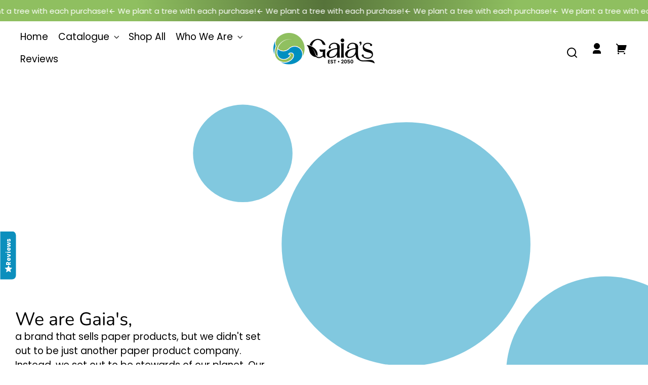

--- FILE ---
content_type: text/html; charset=utf-8
request_url: https://gaias2050.com/pages/manage-my-subscriptions
body_size: 53885
content:
<!doctype html>
<html class="no-js" lang="en">
  <head>
  <meta name="google-site-verification" content="-YOJA89ANkHe0ZF9WZgpK40EI2-cY_UIDtqsnHVQtzo" />
    <meta charset="utf-8">
    <meta http-equiv="X-UA-Compatible" content="IE=edge">
    <meta name="viewport" content="width=device-width,initial-scale=1">
    <meta name="theme-color" content="">
    <link rel="canonical" href="https://gaias2050.com/pages/manage-my-subscriptions">
    <link rel="preconnect" href="https://cdn.shopify.com" crossorigin><link rel="icon" type="image/png" href="//gaias2050.com/cdn/shop/files/Favicon_copy.png?crop=center&height=48&v=1693744557&width=48"><link rel="preconnect" href="https://fonts.shopifycdn.com" crossorigin><title>
      manage-my-subscriptions
 &ndash; Gaia&#39;s</title>

    

    

<meta property="og:site_name" content="Gaia&#39;s">
<meta property="og:url" content="https://gaias2050.com/pages/manage-my-subscriptions">
<meta property="og:title" content="manage-my-subscriptions">
<meta property="og:type" content="website">
<meta property="og:description" content="Toilet paper, Paper towel, Facial tissue, Body Wash, Eco-friendly, "><meta property="og:image" content="http://gaias2050.com/cdn/shop/files/Gaia_s_Logo_Landscape.png?height=628&pad_color=fff&v=1696952521&width=1200">
  <meta property="og:image:secure_url" content="https://gaias2050.com/cdn/shop/files/Gaia_s_Logo_Landscape.png?height=628&pad_color=fff&v=1696952521&width=1200">
  <meta property="og:image:width" content="1200">
  <meta property="og:image:height" content="628"><meta name="twitter:site" content="@gaias2050/"><meta name="twitter:card" content="summary_large_image">
<meta name="twitter:title" content="manage-my-subscriptions">
<meta name="twitter:description" content="Toilet paper, Paper towel, Facial tissue, Body Wash, Eco-friendly, ">


    <script src="//gaias2050.com/cdn/shop/t/13/assets/constants.js?v=69032263048807321231742070336" defer="defer"></script>
    <script src="//gaias2050.com/cdn/shop/t/13/assets/pubsub.js?v=162490899887979251742070336" defer="defer"></script>
    <script src="//gaias2050.com/cdn/shop/t/13/assets/global.js?v=134691095427247176341742070336" defer="defer"></script>
    <script>window.performance && window.performance.mark && window.performance.mark('shopify.content_for_header.start');</script><meta name="google-site-verification" content="CZbV0l93Js7GLLfBmEjQt5IAtRz8h4FGbr3o0W0J7NM">
<meta id="shopify-digital-wallet" name="shopify-digital-wallet" content="/11957042/digital_wallets/dialog">
<meta name="shopify-checkout-api-token" content="e489fdb37168554d6d1278cc9c0faea9">
<script async="async" src="/checkouts/internal/preloads.js?locale=en-US"></script>
<link rel="preconnect" href="https://shop.app" crossorigin="anonymous">
<script async="async" src="https://shop.app/checkouts/internal/preloads.js?locale=en-US&shop_id=11957042" crossorigin="anonymous"></script>
<script id="apple-pay-shop-capabilities" type="application/json">{"shopId":11957042,"countryCode":"US","currencyCode":"USD","merchantCapabilities":["supports3DS"],"merchantId":"gid:\/\/shopify\/Shop\/11957042","merchantName":"Gaia's","requiredBillingContactFields":["postalAddress","email"],"requiredShippingContactFields":["postalAddress","email"],"shippingType":"shipping","supportedNetworks":["visa","masterCard","amex","discover","elo","jcb"],"total":{"type":"pending","label":"Gaia's","amount":"1.00"},"shopifyPaymentsEnabled":true,"supportsSubscriptions":true}</script>
<script id="shopify-features" type="application/json">{"accessToken":"e489fdb37168554d6d1278cc9c0faea9","betas":["rich-media-storefront-analytics"],"domain":"gaias2050.com","predictiveSearch":true,"shopId":11957042,"locale":"en"}</script>
<script>var Shopify = Shopify || {};
Shopify.shop = "onlytest-2.myshopify.com";
Shopify.locale = "en";
Shopify.currency = {"active":"USD","rate":"1.0"};
Shopify.country = "US";
Shopify.theme = {"name":"Copy of Whisk","id":165345689623,"schema_name":"Whisk","schema_version":"6.1.1","theme_store_id":1819,"role":"main"};
Shopify.theme.handle = "null";
Shopify.theme.style = {"id":null,"handle":null};
Shopify.cdnHost = "gaias2050.com/cdn";
Shopify.routes = Shopify.routes || {};
Shopify.routes.root = "/";</script>
<script type="module">!function(o){(o.Shopify=o.Shopify||{}).modules=!0}(window);</script>
<script>!function(o){function n(){var o=[];function n(){o.push(Array.prototype.slice.apply(arguments))}return n.q=o,n}var t=o.Shopify=o.Shopify||{};t.loadFeatures=n(),t.autoloadFeatures=n()}(window);</script>
<script>
  window.ShopifyPay = window.ShopifyPay || {};
  window.ShopifyPay.apiHost = "shop.app\/pay";
  window.ShopifyPay.redirectState = null;
</script>
<script id="shop-js-analytics" type="application/json">{"pageType":"page"}</script>
<script defer="defer" async type="module" src="//gaias2050.com/cdn/shopifycloud/shop-js/modules/v2/client.init-shop-cart-sync_CG-L-Qzi.en.esm.js"></script>
<script defer="defer" async type="module" src="//gaias2050.com/cdn/shopifycloud/shop-js/modules/v2/chunk.common_B8yXDTDb.esm.js"></script>
<script type="module">
  await import("//gaias2050.com/cdn/shopifycloud/shop-js/modules/v2/client.init-shop-cart-sync_CG-L-Qzi.en.esm.js");
await import("//gaias2050.com/cdn/shopifycloud/shop-js/modules/v2/chunk.common_B8yXDTDb.esm.js");

  window.Shopify.SignInWithShop?.initShopCartSync?.({"fedCMEnabled":true,"windoidEnabled":true});

</script>
<script>
  window.Shopify = window.Shopify || {};
  if (!window.Shopify.featureAssets) window.Shopify.featureAssets = {};
  window.Shopify.featureAssets['shop-js'] = {"shop-cart-sync":["modules/v2/client.shop-cart-sync_C7TtgCZT.en.esm.js","modules/v2/chunk.common_B8yXDTDb.esm.js"],"shop-button":["modules/v2/client.shop-button_aOcg-RjH.en.esm.js","modules/v2/chunk.common_B8yXDTDb.esm.js"],"init-fed-cm":["modules/v2/client.init-fed-cm_DGh7x7ZX.en.esm.js","modules/v2/chunk.common_B8yXDTDb.esm.js"],"init-windoid":["modules/v2/client.init-windoid_C5PxDKWE.en.esm.js","modules/v2/chunk.common_B8yXDTDb.esm.js"],"init-shop-email-lookup-coordinator":["modules/v2/client.init-shop-email-lookup-coordinator_D-37GF_a.en.esm.js","modules/v2/chunk.common_B8yXDTDb.esm.js"],"shop-cash-offers":["modules/v2/client.shop-cash-offers_DkchToOx.en.esm.js","modules/v2/chunk.common_B8yXDTDb.esm.js","modules/v2/chunk.modal_dvVUSHam.esm.js"],"init-shop-cart-sync":["modules/v2/client.init-shop-cart-sync_CG-L-Qzi.en.esm.js","modules/v2/chunk.common_B8yXDTDb.esm.js"],"shop-toast-manager":["modules/v2/client.shop-toast-manager_BmSBWum3.en.esm.js","modules/v2/chunk.common_B8yXDTDb.esm.js"],"pay-button":["modules/v2/client.pay-button_Cw45D1uM.en.esm.js","modules/v2/chunk.common_B8yXDTDb.esm.js"],"avatar":["modules/v2/client.avatar_BTnouDA3.en.esm.js"],"shop-login-button":["modules/v2/client.shop-login-button_DrVPCwAQ.en.esm.js","modules/v2/chunk.common_B8yXDTDb.esm.js","modules/v2/chunk.modal_dvVUSHam.esm.js"],"init-customer-accounts":["modules/v2/client.init-customer-accounts_BNYsaOzg.en.esm.js","modules/v2/client.shop-login-button_DrVPCwAQ.en.esm.js","modules/v2/chunk.common_B8yXDTDb.esm.js","modules/v2/chunk.modal_dvVUSHam.esm.js"],"init-customer-accounts-sign-up":["modules/v2/client.init-customer-accounts-sign-up_pIEGEpjr.en.esm.js","modules/v2/client.shop-login-button_DrVPCwAQ.en.esm.js","modules/v2/chunk.common_B8yXDTDb.esm.js","modules/v2/chunk.modal_dvVUSHam.esm.js"],"init-shop-for-new-customer-accounts":["modules/v2/client.init-shop-for-new-customer-accounts_BIu2e6le.en.esm.js","modules/v2/client.shop-login-button_DrVPCwAQ.en.esm.js","modules/v2/chunk.common_B8yXDTDb.esm.js","modules/v2/chunk.modal_dvVUSHam.esm.js"],"shop-follow-button":["modules/v2/client.shop-follow-button_B6YY9G4U.en.esm.js","modules/v2/chunk.common_B8yXDTDb.esm.js","modules/v2/chunk.modal_dvVUSHam.esm.js"],"lead-capture":["modules/v2/client.lead-capture_o2hOda6W.en.esm.js","modules/v2/chunk.common_B8yXDTDb.esm.js","modules/v2/chunk.modal_dvVUSHam.esm.js"],"checkout-modal":["modules/v2/client.checkout-modal_NoX7b1qq.en.esm.js","modules/v2/chunk.common_B8yXDTDb.esm.js","modules/v2/chunk.modal_dvVUSHam.esm.js"],"shop-login":["modules/v2/client.shop-login_DA8-MZ-E.en.esm.js","modules/v2/chunk.common_B8yXDTDb.esm.js","modules/v2/chunk.modal_dvVUSHam.esm.js"],"payment-terms":["modules/v2/client.payment-terms_BFsudFhJ.en.esm.js","modules/v2/chunk.common_B8yXDTDb.esm.js","modules/v2/chunk.modal_dvVUSHam.esm.js"]};
</script>
<script id="__st">var __st={"a":11957042,"offset":-28800,"reqid":"f7ce6441-a870-4491-86c4-aa6425a4285d-1767843544","pageurl":"gaias2050.com\/pages\/manage-my-subscriptions","s":"pages-88950538263","u":"77cc9a65fd87","p":"page","rtyp":"page","rid":88950538263};</script>
<script>window.ShopifyPaypalV4VisibilityTracking = true;</script>
<script id="captcha-bootstrap">!function(){'use strict';const t='contact',e='account',n='new_comment',o=[[t,t],['blogs',n],['comments',n],[t,'customer']],c=[[e,'customer_login'],[e,'guest_login'],[e,'recover_customer_password'],[e,'create_customer']],r=t=>t.map((([t,e])=>`form[action*='/${t}']:not([data-nocaptcha='true']) input[name='form_type'][value='${e}']`)).join(','),a=t=>()=>t?[...document.querySelectorAll(t)].map((t=>t.form)):[];function s(){const t=[...o],e=r(t);return a(e)}const i='password',u='form_key',d=['recaptcha-v3-token','g-recaptcha-response','h-captcha-response',i],f=()=>{try{return window.sessionStorage}catch{return}},m='__shopify_v',_=t=>t.elements[u];function p(t,e,n=!1){try{const o=window.sessionStorage,c=JSON.parse(o.getItem(e)),{data:r}=function(t){const{data:e,action:n}=t;return t[m]||n?{data:e,action:n}:{data:t,action:n}}(c);for(const[e,n]of Object.entries(r))t.elements[e]&&(t.elements[e].value=n);n&&o.removeItem(e)}catch(o){console.error('form repopulation failed',{error:o})}}const l='form_type',E='cptcha';function T(t){t.dataset[E]=!0}const w=window,h=w.document,L='Shopify',v='ce_forms',y='captcha';let A=!1;((t,e)=>{const n=(g='f06e6c50-85a8-45c8-87d0-21a2b65856fe',I='https://cdn.shopify.com/shopifycloud/storefront-forms-hcaptcha/ce_storefront_forms_captcha_hcaptcha.v1.5.2.iife.js',D={infoText:'Protected by hCaptcha',privacyText:'Privacy',termsText:'Terms'},(t,e,n)=>{const o=w[L][v],c=o.bindForm;if(c)return c(t,g,e,D).then(n);var r;o.q.push([[t,g,e,D],n]),r=I,A||(h.body.append(Object.assign(h.createElement('script'),{id:'captcha-provider',async:!0,src:r})),A=!0)});var g,I,D;w[L]=w[L]||{},w[L][v]=w[L][v]||{},w[L][v].q=[],w[L][y]=w[L][y]||{},w[L][y].protect=function(t,e){n(t,void 0,e),T(t)},Object.freeze(w[L][y]),function(t,e,n,w,h,L){const[v,y,A,g]=function(t,e,n){const i=e?o:[],u=t?c:[],d=[...i,...u],f=r(d),m=r(i),_=r(d.filter((([t,e])=>n.includes(e))));return[a(f),a(m),a(_),s()]}(w,h,L),I=t=>{const e=t.target;return e instanceof HTMLFormElement?e:e&&e.form},D=t=>v().includes(t);t.addEventListener('submit',(t=>{const e=I(t);if(!e)return;const n=D(e)&&!e.dataset.hcaptchaBound&&!e.dataset.recaptchaBound,o=_(e),c=g().includes(e)&&(!o||!o.value);(n||c)&&t.preventDefault(),c&&!n&&(function(t){try{if(!f())return;!function(t){const e=f();if(!e)return;const n=_(t);if(!n)return;const o=n.value;o&&e.removeItem(o)}(t);const e=Array.from(Array(32),(()=>Math.random().toString(36)[2])).join('');!function(t,e){_(t)||t.append(Object.assign(document.createElement('input'),{type:'hidden',name:u})),t.elements[u].value=e}(t,e),function(t,e){const n=f();if(!n)return;const o=[...t.querySelectorAll(`input[type='${i}']`)].map((({name:t})=>t)),c=[...d,...o],r={};for(const[a,s]of new FormData(t).entries())c.includes(a)||(r[a]=s);n.setItem(e,JSON.stringify({[m]:1,action:t.action,data:r}))}(t,e)}catch(e){console.error('failed to persist form',e)}}(e),e.submit())}));const S=(t,e)=>{t&&!t.dataset[E]&&(n(t,e.some((e=>e===t))),T(t))};for(const o of['focusin','change'])t.addEventListener(o,(t=>{const e=I(t);D(e)&&S(e,y())}));const B=e.get('form_key'),M=e.get(l),P=B&&M;t.addEventListener('DOMContentLoaded',(()=>{const t=y();if(P)for(const e of t)e.elements[l].value===M&&p(e,B);[...new Set([...A(),...v().filter((t=>'true'===t.dataset.shopifyCaptcha))])].forEach((e=>S(e,t)))}))}(h,new URLSearchParams(w.location.search),n,t,e,['guest_login'])})(!0,!0)}();</script>
<script integrity="sha256-4kQ18oKyAcykRKYeNunJcIwy7WH5gtpwJnB7kiuLZ1E=" data-source-attribution="shopify.loadfeatures" defer="defer" src="//gaias2050.com/cdn/shopifycloud/storefront/assets/storefront/load_feature-a0a9edcb.js" crossorigin="anonymous"></script>
<script crossorigin="anonymous" defer="defer" src="//gaias2050.com/cdn/shopifycloud/storefront/assets/shopify_pay/storefront-65b4c6d7.js?v=20250812"></script>
<script data-source-attribution="shopify.dynamic_checkout.dynamic.init">var Shopify=Shopify||{};Shopify.PaymentButton=Shopify.PaymentButton||{isStorefrontPortableWallets:!0,init:function(){window.Shopify.PaymentButton.init=function(){};var t=document.createElement("script");t.src="https://gaias2050.com/cdn/shopifycloud/portable-wallets/latest/portable-wallets.en.js",t.type="module",document.head.appendChild(t)}};
</script>
<script data-source-attribution="shopify.dynamic_checkout.buyer_consent">
  function portableWalletsHideBuyerConsent(e){var t=document.getElementById("shopify-buyer-consent"),n=document.getElementById("shopify-subscription-policy-button");t&&n&&(t.classList.add("hidden"),t.setAttribute("aria-hidden","true"),n.removeEventListener("click",e))}function portableWalletsShowBuyerConsent(e){var t=document.getElementById("shopify-buyer-consent"),n=document.getElementById("shopify-subscription-policy-button");t&&n&&(t.classList.remove("hidden"),t.removeAttribute("aria-hidden"),n.addEventListener("click",e))}window.Shopify?.PaymentButton&&(window.Shopify.PaymentButton.hideBuyerConsent=portableWalletsHideBuyerConsent,window.Shopify.PaymentButton.showBuyerConsent=portableWalletsShowBuyerConsent);
</script>
<script data-source-attribution="shopify.dynamic_checkout.cart.bootstrap">document.addEventListener("DOMContentLoaded",(function(){function t(){return document.querySelector("shopify-accelerated-checkout-cart, shopify-accelerated-checkout")}if(t())Shopify.PaymentButton.init();else{new MutationObserver((function(e,n){t()&&(Shopify.PaymentButton.init(),n.disconnect())})).observe(document.body,{childList:!0,subtree:!0})}}));
</script>
<script id='scb4127' type='text/javascript' async='' src='https://gaias2050.com/cdn/shopifycloud/privacy-banner/storefront-banner.js'></script><link id="shopify-accelerated-checkout-styles" rel="stylesheet" media="screen" href="https://gaias2050.com/cdn/shopifycloud/portable-wallets/latest/accelerated-checkout-backwards-compat.css" crossorigin="anonymous">
<style id="shopify-accelerated-checkout-cart">
        #shopify-buyer-consent {
  margin-top: 1em;
  display: inline-block;
  width: 100%;
}

#shopify-buyer-consent.hidden {
  display: none;
}

#shopify-subscription-policy-button {
  background: none;
  border: none;
  padding: 0;
  text-decoration: underline;
  font-size: inherit;
  cursor: pointer;
}

#shopify-subscription-policy-button::before {
  box-shadow: none;
}

      </style>
<script id="sections-script" data-sections="footer" defer="defer" src="//gaias2050.com/cdn/shop/t/13/compiled_assets/scripts.js?2969"></script>
<script>window.performance && window.performance.mark && window.performance.mark('shopify.content_for_header.end');</script>


    <style data-shopify>
      @font-face {
  font-family: Poppins;
  font-weight: 400;
  font-style: normal;
  font-display: swap;
  src: url("//gaias2050.com/cdn/fonts/poppins/poppins_n4.0ba78fa5af9b0e1a374041b3ceaadf0a43b41362.woff2") format("woff2"),
       url("//gaias2050.com/cdn/fonts/poppins/poppins_n4.214741a72ff2596839fc9760ee7a770386cf16ca.woff") format("woff");
}

      @font-face {
  font-family: Poppins;
  font-weight: 700;
  font-style: normal;
  font-display: swap;
  src: url("//gaias2050.com/cdn/fonts/poppins/poppins_n7.56758dcf284489feb014a026f3727f2f20a54626.woff2") format("woff2"),
       url("//gaias2050.com/cdn/fonts/poppins/poppins_n7.f34f55d9b3d3205d2cd6f64955ff4b36f0cfd8da.woff") format("woff");
}

      @font-face {
  font-family: Poppins;
  font-weight: 400;
  font-style: italic;
  font-display: swap;
  src: url("//gaias2050.com/cdn/fonts/poppins/poppins_i4.846ad1e22474f856bd6b81ba4585a60799a9f5d2.woff2") format("woff2"),
       url("//gaias2050.com/cdn/fonts/poppins/poppins_i4.56b43284e8b52fc64c1fd271f289a39e8477e9ec.woff") format("woff");
}

      @font-face {
  font-family: Poppins;
  font-weight: 700;
  font-style: italic;
  font-display: swap;
  src: url("//gaias2050.com/cdn/fonts/poppins/poppins_i7.42fd71da11e9d101e1e6c7932199f925f9eea42d.woff2") format("woff2"),
       url("//gaias2050.com/cdn/fonts/poppins/poppins_i7.ec8499dbd7616004e21155106d13837fff4cf556.woff") format("woff");
}

      @font-face {
  font-family: Nunito;
  font-weight: 400;
  font-style: normal;
  font-display: swap;
  src: url("//gaias2050.com/cdn/fonts/nunito/nunito_n4.fc49103dc396b42cae9460289072d384b6c6eb63.woff2") format("woff2"),
       url("//gaias2050.com/cdn/fonts/nunito/nunito_n4.5d26d13beeac3116db2479e64986cdeea4c8fbdd.woff") format("woff");
}

      @font-face {
  font-family: Nunito;
  font-weight: 700;
  font-style: normal;
  font-display: swap;
  src: url("//gaias2050.com/cdn/fonts/nunito/nunito_n7.37cf9b8cf43b3322f7e6e13ad2aad62ab5dc9109.woff2") format("woff2"),
       url("//gaias2050.com/cdn/fonts/nunito/nunito_n7.45cfcfadc6630011252d54d5f5a2c7c98f60d5de.woff") format("woff");
}

      @font-face {
  font-family: Poppins;
  font-weight: 400;
  font-style: normal;
  font-display: swap;
  src: url("//gaias2050.com/cdn/fonts/poppins/poppins_n4.0ba78fa5af9b0e1a374041b3ceaadf0a43b41362.woff2") format("woff2"),
       url("//gaias2050.com/cdn/fonts/poppins/poppins_n4.214741a72ff2596839fc9760ee7a770386cf16ca.woff") format("woff");
}

      @font-face {
  font-family: Poppins;
  font-weight: 700;
  font-style: normal;
  font-display: swap;
  src: url("//gaias2050.com/cdn/fonts/poppins/poppins_n7.56758dcf284489feb014a026f3727f2f20a54626.woff2") format("woff2"),
       url("//gaias2050.com/cdn/fonts/poppins/poppins_n7.f34f55d9b3d3205d2cd6f64955ff4b36f0cfd8da.woff") format("woff");
}

:root {
        --border-radius-square: 0;
        --border-radius-pill: 0;;
        --border-radius: 0;

        --space-xsmall: 0.33rem;
        --space-small: 0.66rem;
        --space-medium: 1rem;
        --space-large: 2rem;
        --space-xlarge: 4rem;

        --font-body-family: Poppins, sans-serif;
        --font-body-style: normal;
        --font-body-weight: 400;
        --font-body-size: 15px;
        --font-body-text-transform: unset;
        --font-body-letter-spacing: 0;
        --font-heading-family: Nunito, sans-serif;
        --font-heading-style: normal;
        --font-heading-weight: 400;
        --font-heading-base-size: 2.4rem;
        
          --font-heading-text-transform: none;
          --font-heading-letter-spacing: 0;
        
        --font-heading-size-large: var(--font-heading-base-size);
        --font-heading-size-medium: calc(var(--font-heading-base-size) * 0.8);
        --font-heading-size-small: calc(var(--font-heading-base-size) * 0.6);
        --font-heading-size-xsmall: 1.3rem;
        --font-heading-line-height: 1.15;
        --font-copy-size-xlarge: 1.4rem;
        --font-copy-size-large: 1.25rem;
        --font-copy-size-small: 0.9rem;
        --font-copy-size-xsmall: 0.775rem;
        --font-copy-size-xxsmall: 0.7rem;
        --font-copy-line-height: 1.5;
        --font-accent-family: Poppins, sans-serif;
        --font-accent-style: normal;
        --font-accent-weight: 400;
        
          --font-accent-text-transform: uppercase;
          --font-accent-letter-spacing: 0.05em;
        
        --font-accent-line-height: 1.1;
        --font-accent-base-size: 0.85rem;
        --font-button-family: var(--font-body-family);
        --font-button-letter-spacing: var(--font-body-letter-spacing);
        --font-button-text-transform: var(--font-body-text-transform);
        --font-button-size: 1rem;

        --product-image-aspect-ratio: 1;
        
          --product-image-aspect-ratio-fallback-padding-top: 100%;
        

        --border-color-opacity: 0.25;
        --color-border: #e6e6e6;
        --color-background-raw: 0, 0%, 100%;
        --color-foreground-raw: 0, 0%, 0%;
        --color-primary-raw: 195, 60%, 69%;
        --color-secondary-raw: 195, 60%, 69%;
        --color-tertiary-raw: 91, 42%, 78%;
        --color-quaternary-raw: 195, 100%, 23%;
        --color-quinary-raw: 91, 33%, 34%;
        --color-senary-raw: 195, 100%, 23%;
        --color-primary-contrast-raw: 0, 0%, 100%;
        --color-secondary-contrast-raw: 0, 0%, 100%;
        --color-tertiary-contrast-raw: 0, 0%, 0%;
        --color-quaternary-contrast-raw: 0, 0%, 100%;
        --color-quinary-contrast-raw: 0, 0%, 100%;
        --color-senary-contrast-raw: 0, 0%, 0%;
        --color-site-header-bg: #ffffff;
        --color-site-header-border: #e6e6e6;
        --color-nav-text: #000000;
        --color-nav-text-raw: 0, 0%, 0%;
        --color-site-footer-bg: #000000;
        --color-site-footer-text-raw: 0, 0%, 100%;
        --color-site-footer-text: #ffffff;
        --color-site-footer-border: #262626;
        --color-badge-default: #e6e6e6;
        --color-sale-badge-bg: #56733A;
        --color-sale-badge-text: #ffffff;
        --color-sold-out-badge-bg: #005673;
        --color-sold-out-badge-text: #ffffff;
        --color-coming-soon-badge-bg: #ffffff;
        --color-coming-soon-badge-text: #000000;
        --color-new-badge-bg: #80c7df;
        --color-new-badge-text: #000000;
        --color-foreground: hsl(var(--color-foreground-raw));
        --color-background: hsl(var(--color-background-raw));
        --color-image-placeholder: linear-gradient(90deg, rgba(199, 223, 176, 1), rgba(199, 223, 176, 1) 50%, rgba(199, 223, 176, 1) 100%);
        --color-primary: hsl(var(--color-primary-raw));
        --color-secondary: hsl(var(--color-secondary-raw));
        --color-tertiary: hsl(var(--color-tertiary-raw));
        --color-quaternary: hsl(var(--color-quaternary-raw));
        --color-quinary: hsl(var(--color-quinary-raw));
        --color-senary: hsl(var(--color-senary-raw));
        --color-primary-contrast: hsl(var(--color-primary-contrast-raw));
        --color-secondary-contrast: hsl(var(--color-secondary-contrast-raw));
        --color-tertiary-contrast: hsl(var(--color-tertiary-contrast-raw));
        --color-quaternary-contrast: hsl(var(--color-quaternary-contrast-raw));
        --color-quinary-contrast: hsl(var(--color-quinary-contrast-raw));
        --color-senary-contrast: hsl(var(--color-senary-contrast-raw));
        --color-box-shadow: hsla(var(--color-foreground-raw), 0.15);
        --color-overlay: hsla(var(--color-foreground-raw), 0.7);
        --color-default: var(--color-background);
        --color-inverse: var(--color-foreground);
        --color-discount-bg: hsla(var(--color-foreground-raw), 0.07);

        --border-size--thick: 2px;
        --border-size--thin: 1px;
        --border--thin: var(--border-size--thin) solid var(--color-border);
        --border--thick: var(--border-size--thick) solid var(--color-border);
        --border-radius-arch: 120px;
        --box-shadow--bottom: 0 12px 20px -15px var(--color-box-shadow);
        --box-shadow--all-sides: 0 0 20px var(--color-box-shadow);
        --box-shadow--all-sides-small: 0 0 10px var(--color-box-shadow);

        --space-drawer-sides: var(--space-medium);
        --space-viewport-sides: var(--space-large);
        --space-grid-gap: var(--space-large);
        --space-between-product-blocks: 15px;

        --scrollbar-width: 0px;
        --container-max-width-copy: 45rem;
        --container-width-form: 38ch;
        --container-width-large: 62rem;
        --container-width-medium: 40rem;
        --container-width-small: 24rem;
        --drawer-width: 380px;
        --page-width: 100rem;
        --drawer-header-height: 5rem;
        --pointer-element-min-height: 44px;
        --button-tag-height: calc(var(--pointer-element-min-height) * 0.75);
        --site-header-height: var(--pointer-element-min-height);
        --link-underline-offset: 0.25em;

        --transition-duration: 200ms;
        --transition-duration-long: 500ms;
        --transition-timing-function: ease;

        --z-index-hidden: -1;
        --z-index-background: 0;
        --z-index-base: 1;
        --z-index-overlay: 2;
        --z-index-overlay-interaction: 3;
        --z-index-slideshow-interaction: 5;
        --z-index-drawer-footer: 6;
        --z-index-header-under-freeze: 10;
        --z-index-site-footer: 90;
        --z-index-pop-up-open: 92;
        --z-index-pop-up-overlay: 93;
        --z-index-newsletter-modal: 95;
        --z-index-product-quick-add: 100;
        --z-index-announcement-bar: 109;
        --z-index-site-header: 110;
        --z-index-site-header-heading: 111;
        --z-index-skip-to-content-link: 115;
        --z-index-search-on-mobile: 120;
        --z-index-freeze-overlay: 195;
        --z-index-header-dropdown: 199;
        --z-index-drawer: 200;
        --z-index-modal-overlay: 249;
        --z-index-modal: 250;
        --z-index-age-verifier: 300;
      }

      @media screen and (max-width: 767px) {
        :root {
          --space-grid-gap: var(--space-medium);
          --space-viewport-sides: var(--space-medium);
          --font-heading-size-large: calc(var(--font-heading-base-size) * 0.8);
          --font-heading-size-medium: calc(var(--font-heading-base-size) * 0.6);
          --font-heading-size-small: calc(var(--font-heading-base-size) * 0.5);
          --font-heading-size-xsmall: 1.2rem;
        }
      }

      *,
      *::before,
      *::after {
        box-sizing: border-box;
      }

      html {
        background-color: var(--color-background);
        box-sizing: border-box;
        font-size: var(--font-body-size);
        min-height: 100%;
      }

      body {
        accent-color: var(--color-primary);
        color: var(--color-foreground);
        font-family: var(--font-body-family);
        font-size: 1rem;
        -moz-osx-font-smoothing: grayscale;
        -webkit-font-smoothing: antialiased;
        font-style: var(--font-body-style);
        font-weight: var(--font-body-weight);
        height: 100%;
        line-height: var(--font-copy-line-height);
        margin: 0;
        min-height: 100vh;
        position: relative;
      }

      
        .image-container--product,
        .image-container--product img,
        .image-container--product svg,
        .collection-card__image-container--rounded,
        .collection-card__image-container--rounded img,
        .collection-card__image-container--rounded svg {
          border-radius: 5%;
        }
      

      
        .fade-in-image img {
          position: absolute;
          width: 100%;
          height: 100%;
          opacity: 0;
          transition: opacity 400ms ease-in;
        }

        .fade-in-image.fade-in-image--loaded img,
        .no-js .fade-in-image img,
        .product-recommendations .fade-in-image img,
        .predictive-search .fade-in-image img,
        .cart-items .fade-in-image img,
        .shopify-design-mode .fade-in-image img {
          opacity: 1 !important;
        }

        @media screen and (hover: hover) and (pointer: fine) {
          .media-gallery__image-container img {
            opacity: 0;
            transition: opacity 400ms ease-in;
          }

          .media-gallery__image-container.loaded img {
            opacity: 1;
          }
        }
      
    </style>

    <link href="//gaias2050.com/cdn/shop/t/13/assets/styles-base.css?v=12027242418469436551742070336" rel="stylesheet" type="text/css" media="all" />
    <link href="//gaias2050.com/cdn/shop/t/13/assets/styles-buttons.css?v=154441883023850580321742070336" rel="stylesheet" type="text/css" media="all" />
    <link href="//gaias2050.com/cdn/shop/t/13/assets/styles-component-age-verifier.css?v=30525180777022793601742070336" rel="stylesheet" type="text/css" media="all" />
    <link href="//gaias2050.com/cdn/shop/t/13/assets/styles-component-announcement-bar.css?v=167803782825243531841742070336" rel="stylesheet" type="text/css" media="all" />
    <link href="//gaias2050.com/cdn/shop/t/13/assets/styles-component-header.css?v=21206932719130519951742070336" rel="stylesheet" type="text/css" media="all" />
    <link href="//gaias2050.com/cdn/shop/t/13/assets/styles-component-banner.css?v=16445593514418834851742070336" rel="stylesheet" type="text/css" media="all" />
    <link href="//gaias2050.com/cdn/shop/t/13/assets/styles-component-accordion.css?v=65963200987086808411742070336" rel="stylesheet" type="text/css" media="all" />
    <link href="//gaias2050.com/cdn/shop/t/13/assets/styles-component-badge.css?v=160244894907463412341742070336" rel="stylesheet" type="text/css" media="all" />
    <link href="//gaias2050.com/cdn/shop/t/13/assets/styles-component-blog-posts.css?v=140441159234158962191742070336" rel="stylesheet" type="text/css" media="all" />
    <link href="//gaias2050.com/cdn/shop/t/13/assets/styles-component-button-tabs.css?v=92528919229121098091742070336" rel="stylesheet" type="text/css" media="all" />
    <link href="//gaias2050.com/cdn/shop/t/13/assets/styles-component-cards.css?v=183516587141375743071742070336" rel="stylesheet" type="text/css" media="all" />
    <link href="//gaias2050.com/cdn/shop/t/13/assets/styles-component-cart-item.css?v=4161290069333201681742070336" rel="stylesheet" type="text/css" media="all" />
    <link href="//gaias2050.com/cdn/shop/t/13/assets/styles-component-cart-notification.css?v=104844910849362266481742070336" rel="stylesheet" type="text/css" media="all" />
    <link href="//gaias2050.com/cdn/shop/t/13/assets/styles-component-drawer.css?v=23566256000450066111742070336" rel="stylesheet" type="text/css" media="all" />
    <link href="//gaias2050.com/cdn/shop/t/13/assets/styles-component-drawer-menu.css?v=52188703653764246081742070336" rel="stylesheet" type="text/css" media="all" />
    <link href="//gaias2050.com/cdn/shop/t/13/assets/styles-component-featured-product.css?v=103754847268526083251742070336" rel="stylesheet" type="text/css" media="all" />
    <link href="//gaias2050.com/cdn/shop/t/13/assets/styles-component-footer.css?v=154852701788736659361742070336" rel="stylesheet" type="text/css" media="all" />
    <link href="//gaias2050.com/cdn/shop/t/13/assets/styles-component-icon-list.css?v=164115194409801822681742070336" rel="stylesheet" type="text/css" media="all" />
    <link href="//gaias2050.com/cdn/shop/t/13/assets/styles-component-image-grid-with-text.css?v=121572258065677619261742070336" rel="stylesheet" type="text/css" media="all" />
    <link href="//gaias2050.com/cdn/shop/t/13/assets/styles-component-line-items.css?v=159095521068809015891742070336" rel="stylesheet" type="text/css" media="all" />
    <link href="//gaias2050.com/cdn/shop/t/13/assets/styles-component-loader.css?v=19355263322091887921742070336" rel="stylesheet" type="text/css" media="all" />
    <link href="//gaias2050.com/cdn/shop/t/13/assets/styles-component-logo-list.css?v=8010613449526952041742070336" rel="stylesheet" type="text/css" media="all" />
    <link href="//gaias2050.com/cdn/shop/t/13/assets/styles-component-map.css?v=90740567876701648031742070336" rel="stylesheet" type="text/css" media="all" />
    <link href="//gaias2050.com/cdn/shop/t/13/assets/styles-component-media-gallery.css?v=112642690864079959361742070336" rel="stylesheet" type="text/css" media="all" />
    <link href="//gaias2050.com/cdn/shop/t/13/assets/styles-component-media-with-text.css?v=124507454334224910401742070336" rel="stylesheet" type="text/css" media="all" />
    <link href="//gaias2050.com/cdn/shop/t/13/assets/styles-component-model-viewer-ui.css?v=153797878231183032841742070336" rel="stylesheet" type="text/css" media="all" />
    <link href="//gaias2050.com/cdn/shop/t/13/assets/styles-component-newsletter.css?v=163971429752775634511742070336" rel="stylesheet" type="text/css" media="all" />
    <link href="//gaias2050.com/cdn/shop/t/13/assets/styles-component-pagination.css?v=12704901165428546061742070336" rel="stylesheet" type="text/css" media="all" />
    <link href="//gaias2050.com/cdn/shop/t/13/assets/styles-component-product-card.css?v=20987295475066362581742070336" rel="stylesheet" type="text/css" media="all" />
    <link href="//gaias2050.com/cdn/shop/t/13/assets/styles-component-promo-popup.css?v=116494961753439892281742070336" rel="stylesheet" type="text/css" media="all" />
    <link href="//gaias2050.com/cdn/shop/t/13/assets/styles-component-results-grid.css?v=42358259600526085271742070336" rel="stylesheet" type="text/css" media="all" />
    <link href="//gaias2050.com/cdn/shop/t/13/assets/styles-component-slider.css?v=173196918352874282941742070336" rel="stylesheet" type="text/css" media="all" />
    <link href="//gaias2050.com/cdn/shop/t/13/assets/styles-component-variant-picker.css?v=5250679457463047401742070336" rel="stylesheet" type="text/css" media="all" />
    <link href="//gaias2050.com/cdn/shop/t/13/assets/styles-utilities-align-display.css?v=154952393300895998631742070336" rel="stylesheet" type="text/css" media="all" />
    <link href="//gaias2050.com/cdn/shop/t/13/assets/styles-utilities-animations.css?v=147808754401970877341742070336" rel="stylesheet" type="text/css" media="all" />
    <link href="//gaias2050.com/cdn/shop/t/13/assets/styles-utilities-colors.css?v=105210572258142982511742070336" rel="stylesheet" type="text/css" media="all" />
    <link href="//gaias2050.com/cdn/shop/t/13/assets/styles-utilities-containers.css?v=170236130488024248341742070336" rel="stylesheet" type="text/css" media="all" />
    <link href="//gaias2050.com/cdn/shop/t/13/assets/styles-utilities-element-object.css?v=133421820145968536281742070336" rel="stylesheet" type="text/css" media="all" />
    <link href="//gaias2050.com/cdn/shop/t/13/assets/styles-utilities-flex-grid.css?v=15039491311219373721742070336" rel="stylesheet" type="text/css" media="all" />
    <link href="//gaias2050.com/cdn/shop/t/13/assets/styles-utilities-forms.css?v=72806449672412526911742070336" rel="stylesheet" type="text/css" media="all" />
    <link href="//gaias2050.com/cdn/shop/t/13/assets/styles-utilities-misc.css?v=164149038372500645271742070336" rel="stylesheet" type="text/css" media="all" />
    <link href="//gaias2050.com/cdn/shop/t/13/assets/styles-utilities-typography.css?v=8950155919010752461742070336" rel="stylesheet" type="text/css" media="all" />
    <link href="//gaias2050.com/cdn/shop/t/13/assets/styles-utilities-spacing.css?v=176631333561915135661742070336" rel="stylesheet" type="text/css" media="all" />

    
      <style>
        
      </style>
    

    
      
    

    <script>document.documentElement.className = document.documentElement.className.replace('no-js', 'js');</script>
<!--
    <script type="text/javascript">
    (function(c,l,a,r,i,t,y){
        c[a]=c[a]||function(){(c[a].q=c[a].q||[]).push(arguments)};
        t=l.createElement(r);t.async=1;t.src="https://www.clarity.ms/tag/"+i;
        y=l.getElementsByTagName(r)[0];y.parentNode.insertBefore(t,y);
    })(window, document, "clarity", "script", "p0vwpkozq1");
</script>
  -->    
  <!-- BEGIN app block: shopify://apps/storeseo/blocks/store_seo_meta/64b24496-16f9-4afc-a800-84e6acc4a36c --><!-- BEGIN app snippet: google_site_verification_meta --><!-- END app snippet --><!-- BEGIN app snippet: no_follow_no_index --><!-- END app snippet --><!-- BEGIN app snippet: social_media_preview --><!-- END app snippet --><!-- BEGIN app snippet: canonical_url --><!-- END app snippet --><!-- BEGIN app snippet: redirect_out_of_stock --><!-- END app snippet --><!-- BEGIN app snippet: local_seo --><!-- END app snippet --><!-- BEGIN app snippet: local_seo_breadcrumb -->
<!-- END app snippet --><!-- BEGIN app snippet: local_seo_collection -->
<!-- END app snippet --><!-- BEGIN app snippet: local_seo_blogs -->
<!-- END app snippet --><!-- BEGIN app snippet: local_seo_product --><!-- END app snippet --><!-- BEGIN app snippet: local_seo_product_faqs --><!-- END app snippet --><!-- BEGIN app snippet: local_seo_article --><!-- END app snippet --><!-- BEGIN app snippet: local_seo_organization -->
<!-- END app snippet --><!-- BEGIN app snippet: local_seo_local_business --><!-- END app snippet -->


<!-- END app block --><script src="https://cdn.shopify.com/extensions/019b4429-71a4-7668-bb38-256f092a08a5/theme-app-extension-244/assets/alireviews.min.js" type="text/javascript" defer="defer"></script>
<link href="https://monorail-edge.shopifysvc.com" rel="dns-prefetch">
<script>(function(){if ("sendBeacon" in navigator && "performance" in window) {try {var session_token_from_headers = performance.getEntriesByType('navigation')[0].serverTiming.find(x => x.name == '_s').description;} catch {var session_token_from_headers = undefined;}var session_cookie_matches = document.cookie.match(/_shopify_s=([^;]*)/);var session_token_from_cookie = session_cookie_matches && session_cookie_matches.length === 2 ? session_cookie_matches[1] : "";var session_token = session_token_from_headers || session_token_from_cookie || "";function handle_abandonment_event(e) {var entries = performance.getEntries().filter(function(entry) {return /monorail-edge.shopifysvc.com/.test(entry.name);});if (!window.abandonment_tracked && entries.length === 0) {window.abandonment_tracked = true;var currentMs = Date.now();var navigation_start = performance.timing.navigationStart;var payload = {shop_id: 11957042,url: window.location.href,navigation_start,duration: currentMs - navigation_start,session_token,page_type: "page"};window.navigator.sendBeacon("https://monorail-edge.shopifysvc.com/v1/produce", JSON.stringify({schema_id: "online_store_buyer_site_abandonment/1.1",payload: payload,metadata: {event_created_at_ms: currentMs,event_sent_at_ms: currentMs}}));}}window.addEventListener('pagehide', handle_abandonment_event);}}());</script>
<script id="web-pixels-manager-setup">(function e(e,d,r,n,o){if(void 0===o&&(o={}),!Boolean(null===(a=null===(i=window.Shopify)||void 0===i?void 0:i.analytics)||void 0===a?void 0:a.replayQueue)){var i,a;window.Shopify=window.Shopify||{};var t=window.Shopify;t.analytics=t.analytics||{};var s=t.analytics;s.replayQueue=[],s.publish=function(e,d,r){return s.replayQueue.push([e,d,r]),!0};try{self.performance.mark("wpm:start")}catch(e){}var l=function(){var e={modern:/Edge?\/(1{2}[4-9]|1[2-9]\d|[2-9]\d{2}|\d{4,})\.\d+(\.\d+|)|Firefox\/(1{2}[4-9]|1[2-9]\d|[2-9]\d{2}|\d{4,})\.\d+(\.\d+|)|Chrom(ium|e)\/(9{2}|\d{3,})\.\d+(\.\d+|)|(Maci|X1{2}).+ Version\/(15\.\d+|(1[6-9]|[2-9]\d|\d{3,})\.\d+)([,.]\d+|)( \(\w+\)|)( Mobile\/\w+|) Safari\/|Chrome.+OPR\/(9{2}|\d{3,})\.\d+\.\d+|(CPU[ +]OS|iPhone[ +]OS|CPU[ +]iPhone|CPU IPhone OS|CPU iPad OS)[ +]+(15[._]\d+|(1[6-9]|[2-9]\d|\d{3,})[._]\d+)([._]\d+|)|Android:?[ /-](13[3-9]|1[4-9]\d|[2-9]\d{2}|\d{4,})(\.\d+|)(\.\d+|)|Android.+Firefox\/(13[5-9]|1[4-9]\d|[2-9]\d{2}|\d{4,})\.\d+(\.\d+|)|Android.+Chrom(ium|e)\/(13[3-9]|1[4-9]\d|[2-9]\d{2}|\d{4,})\.\d+(\.\d+|)|SamsungBrowser\/([2-9]\d|\d{3,})\.\d+/,legacy:/Edge?\/(1[6-9]|[2-9]\d|\d{3,})\.\d+(\.\d+|)|Firefox\/(5[4-9]|[6-9]\d|\d{3,})\.\d+(\.\d+|)|Chrom(ium|e)\/(5[1-9]|[6-9]\d|\d{3,})\.\d+(\.\d+|)([\d.]+$|.*Safari\/(?![\d.]+ Edge\/[\d.]+$))|(Maci|X1{2}).+ Version\/(10\.\d+|(1[1-9]|[2-9]\d|\d{3,})\.\d+)([,.]\d+|)( \(\w+\)|)( Mobile\/\w+|) Safari\/|Chrome.+OPR\/(3[89]|[4-9]\d|\d{3,})\.\d+\.\d+|(CPU[ +]OS|iPhone[ +]OS|CPU[ +]iPhone|CPU IPhone OS|CPU iPad OS)[ +]+(10[._]\d+|(1[1-9]|[2-9]\d|\d{3,})[._]\d+)([._]\d+|)|Android:?[ /-](13[3-9]|1[4-9]\d|[2-9]\d{2}|\d{4,})(\.\d+|)(\.\d+|)|Mobile Safari.+OPR\/([89]\d|\d{3,})\.\d+\.\d+|Android.+Firefox\/(13[5-9]|1[4-9]\d|[2-9]\d{2}|\d{4,})\.\d+(\.\d+|)|Android.+Chrom(ium|e)\/(13[3-9]|1[4-9]\d|[2-9]\d{2}|\d{4,})\.\d+(\.\d+|)|Android.+(UC? ?Browser|UCWEB|U3)[ /]?(15\.([5-9]|\d{2,})|(1[6-9]|[2-9]\d|\d{3,})\.\d+)\.\d+|SamsungBrowser\/(5\.\d+|([6-9]|\d{2,})\.\d+)|Android.+MQ{2}Browser\/(14(\.(9|\d{2,})|)|(1[5-9]|[2-9]\d|\d{3,})(\.\d+|))(\.\d+|)|K[Aa][Ii]OS\/(3\.\d+|([4-9]|\d{2,})\.\d+)(\.\d+|)/},d=e.modern,r=e.legacy,n=navigator.userAgent;return n.match(d)?"modern":n.match(r)?"legacy":"unknown"}(),u="modern"===l?"modern":"legacy",c=(null!=n?n:{modern:"",legacy:""})[u],f=function(e){return[e.baseUrl,"/wpm","/b",e.hashVersion,"modern"===e.buildTarget?"m":"l",".js"].join("")}({baseUrl:d,hashVersion:r,buildTarget:u}),m=function(e){var d=e.version,r=e.bundleTarget,n=e.surface,o=e.pageUrl,i=e.monorailEndpoint;return{emit:function(e){var a=e.status,t=e.errorMsg,s=(new Date).getTime(),l=JSON.stringify({metadata:{event_sent_at_ms:s},events:[{schema_id:"web_pixels_manager_load/3.1",payload:{version:d,bundle_target:r,page_url:o,status:a,surface:n,error_msg:t},metadata:{event_created_at_ms:s}}]});if(!i)return console&&console.warn&&console.warn("[Web Pixels Manager] No Monorail endpoint provided, skipping logging."),!1;try{return self.navigator.sendBeacon.bind(self.navigator)(i,l)}catch(e){}var u=new XMLHttpRequest;try{return u.open("POST",i,!0),u.setRequestHeader("Content-Type","text/plain"),u.send(l),!0}catch(e){return console&&console.warn&&console.warn("[Web Pixels Manager] Got an unhandled error while logging to Monorail."),!1}}}}({version:r,bundleTarget:l,surface:e.surface,pageUrl:self.location.href,monorailEndpoint:e.monorailEndpoint});try{o.browserTarget=l,function(e){var d=e.src,r=e.async,n=void 0===r||r,o=e.onload,i=e.onerror,a=e.sri,t=e.scriptDataAttributes,s=void 0===t?{}:t,l=document.createElement("script"),u=document.querySelector("head"),c=document.querySelector("body");if(l.async=n,l.src=d,a&&(l.integrity=a,l.crossOrigin="anonymous"),s)for(var f in s)if(Object.prototype.hasOwnProperty.call(s,f))try{l.dataset[f]=s[f]}catch(e){}if(o&&l.addEventListener("load",o),i&&l.addEventListener("error",i),u)u.appendChild(l);else{if(!c)throw new Error("Did not find a head or body element to append the script");c.appendChild(l)}}({src:f,async:!0,onload:function(){if(!function(){var e,d;return Boolean(null===(d=null===(e=window.Shopify)||void 0===e?void 0:e.analytics)||void 0===d?void 0:d.initialized)}()){var d=window.webPixelsManager.init(e)||void 0;if(d){var r=window.Shopify.analytics;r.replayQueue.forEach((function(e){var r=e[0],n=e[1],o=e[2];d.publishCustomEvent(r,n,o)})),r.replayQueue=[],r.publish=d.publishCustomEvent,r.visitor=d.visitor,r.initialized=!0}}},onerror:function(){return m.emit({status:"failed",errorMsg:"".concat(f," has failed to load")})},sri:function(e){var d=/^sha384-[A-Za-z0-9+/=]+$/;return"string"==typeof e&&d.test(e)}(c)?c:"",scriptDataAttributes:o}),m.emit({status:"loading"})}catch(e){m.emit({status:"failed",errorMsg:(null==e?void 0:e.message)||"Unknown error"})}}})({shopId: 11957042,storefrontBaseUrl: "https://gaias2050.com",extensionsBaseUrl: "https://extensions.shopifycdn.com/cdn/shopifycloud/web-pixels-manager",monorailEndpoint: "https://monorail-edge.shopifysvc.com/unstable/produce_batch",surface: "storefront-renderer",enabledBetaFlags: ["2dca8a86","a0d5f9d2"],webPixelsConfigList: [{"id":"356515863","configuration":"{\"config\":\"{\\\"pixel_id\\\":\\\"G-XXPLEJ0BBP\\\",\\\"target_country\\\":\\\"US\\\",\\\"gtag_events\\\":[{\\\"type\\\":\\\"begin_checkout\\\",\\\"action_label\\\":\\\"G-XXPLEJ0BBP\\\"},{\\\"type\\\":\\\"search\\\",\\\"action_label\\\":\\\"G-XXPLEJ0BBP\\\"},{\\\"type\\\":\\\"view_item\\\",\\\"action_label\\\":[\\\"G-XXPLEJ0BBP\\\",\\\"MC-Z01CWNQ6VT\\\"]},{\\\"type\\\":\\\"purchase\\\",\\\"action_label\\\":[\\\"G-XXPLEJ0BBP\\\",\\\"MC-Z01CWNQ6VT\\\"]},{\\\"type\\\":\\\"page_view\\\",\\\"action_label\\\":[\\\"G-XXPLEJ0BBP\\\",\\\"MC-Z01CWNQ6VT\\\"]},{\\\"type\\\":\\\"add_payment_info\\\",\\\"action_label\\\":\\\"G-XXPLEJ0BBP\\\"},{\\\"type\\\":\\\"add_to_cart\\\",\\\"action_label\\\":\\\"G-XXPLEJ0BBP\\\"}],\\\"enable_monitoring_mode\\\":false}\"}","eventPayloadVersion":"v1","runtimeContext":"OPEN","scriptVersion":"b2a88bafab3e21179ed38636efcd8a93","type":"APP","apiClientId":1780363,"privacyPurposes":[],"dataSharingAdjustments":{"protectedCustomerApprovalScopes":["read_customer_address","read_customer_email","read_customer_name","read_customer_personal_data","read_customer_phone"]}},{"id":"shopify-app-pixel","configuration":"{}","eventPayloadVersion":"v1","runtimeContext":"STRICT","scriptVersion":"0450","apiClientId":"shopify-pixel","type":"APP","privacyPurposes":["ANALYTICS","MARKETING"]},{"id":"shopify-custom-pixel","eventPayloadVersion":"v1","runtimeContext":"LAX","scriptVersion":"0450","apiClientId":"shopify-pixel","type":"CUSTOM","privacyPurposes":["ANALYTICS","MARKETING"]}],isMerchantRequest: false,initData: {"shop":{"name":"Gaia's","paymentSettings":{"currencyCode":"USD"},"myshopifyDomain":"onlytest-2.myshopify.com","countryCode":"US","storefrontUrl":"https:\/\/gaias2050.com"},"customer":null,"cart":null,"checkout":null,"productVariants":[],"purchasingCompany":null},},"https://gaias2050.com/cdn","7cecd0b6w90c54c6cpe92089d5m57a67346",{"modern":"","legacy":""},{"shopId":"11957042","storefrontBaseUrl":"https:\/\/gaias2050.com","extensionBaseUrl":"https:\/\/extensions.shopifycdn.com\/cdn\/shopifycloud\/web-pixels-manager","surface":"storefront-renderer","enabledBetaFlags":"[\"2dca8a86\", \"a0d5f9d2\"]","isMerchantRequest":"false","hashVersion":"7cecd0b6w90c54c6cpe92089d5m57a67346","publish":"custom","events":"[[\"page_viewed\",{}]]"});</script><script>
  window.ShopifyAnalytics = window.ShopifyAnalytics || {};
  window.ShopifyAnalytics.meta = window.ShopifyAnalytics.meta || {};
  window.ShopifyAnalytics.meta.currency = 'USD';
  var meta = {"page":{"pageType":"page","resourceType":"page","resourceId":88950538263,"requestId":"f7ce6441-a870-4491-86c4-aa6425a4285d-1767843544"}};
  for (var attr in meta) {
    window.ShopifyAnalytics.meta[attr] = meta[attr];
  }
</script>
<script class="analytics">
  (function () {
    var customDocumentWrite = function(content) {
      var jquery = null;

      if (window.jQuery) {
        jquery = window.jQuery;
      } else if (window.Checkout && window.Checkout.$) {
        jquery = window.Checkout.$;
      }

      if (jquery) {
        jquery('body').append(content);
      }
    };

    var hasLoggedConversion = function(token) {
      if (token) {
        return document.cookie.indexOf('loggedConversion=' + token) !== -1;
      }
      return false;
    }

    var setCookieIfConversion = function(token) {
      if (token) {
        var twoMonthsFromNow = new Date(Date.now());
        twoMonthsFromNow.setMonth(twoMonthsFromNow.getMonth() + 2);

        document.cookie = 'loggedConversion=' + token + '; expires=' + twoMonthsFromNow;
      }
    }

    var trekkie = window.ShopifyAnalytics.lib = window.trekkie = window.trekkie || [];
    if (trekkie.integrations) {
      return;
    }
    trekkie.methods = [
      'identify',
      'page',
      'ready',
      'track',
      'trackForm',
      'trackLink'
    ];
    trekkie.factory = function(method) {
      return function() {
        var args = Array.prototype.slice.call(arguments);
        args.unshift(method);
        trekkie.push(args);
        return trekkie;
      };
    };
    for (var i = 0; i < trekkie.methods.length; i++) {
      var key = trekkie.methods[i];
      trekkie[key] = trekkie.factory(key);
    }
    trekkie.load = function(config) {
      trekkie.config = config || {};
      trekkie.config.initialDocumentCookie = document.cookie;
      var first = document.getElementsByTagName('script')[0];
      var script = document.createElement('script');
      script.type = 'text/javascript';
      script.onerror = function(e) {
        var scriptFallback = document.createElement('script');
        scriptFallback.type = 'text/javascript';
        scriptFallback.onerror = function(error) {
                var Monorail = {
      produce: function produce(monorailDomain, schemaId, payload) {
        var currentMs = new Date().getTime();
        var event = {
          schema_id: schemaId,
          payload: payload,
          metadata: {
            event_created_at_ms: currentMs,
            event_sent_at_ms: currentMs
          }
        };
        return Monorail.sendRequest("https://" + monorailDomain + "/v1/produce", JSON.stringify(event));
      },
      sendRequest: function sendRequest(endpointUrl, payload) {
        // Try the sendBeacon API
        if (window && window.navigator && typeof window.navigator.sendBeacon === 'function' && typeof window.Blob === 'function' && !Monorail.isIos12()) {
          var blobData = new window.Blob([payload], {
            type: 'text/plain'
          });

          if (window.navigator.sendBeacon(endpointUrl, blobData)) {
            return true;
          } // sendBeacon was not successful

        } // XHR beacon

        var xhr = new XMLHttpRequest();

        try {
          xhr.open('POST', endpointUrl);
          xhr.setRequestHeader('Content-Type', 'text/plain');
          xhr.send(payload);
        } catch (e) {
          console.log(e);
        }

        return false;
      },
      isIos12: function isIos12() {
        return window.navigator.userAgent.lastIndexOf('iPhone; CPU iPhone OS 12_') !== -1 || window.navigator.userAgent.lastIndexOf('iPad; CPU OS 12_') !== -1;
      }
    };
    Monorail.produce('monorail-edge.shopifysvc.com',
      'trekkie_storefront_load_errors/1.1',
      {shop_id: 11957042,
      theme_id: 165345689623,
      app_name: "storefront",
      context_url: window.location.href,
      source_url: "//gaias2050.com/cdn/s/trekkie.storefront.f147c1e4d549b37a06778fe065e689864aedea98.min.js"});

        };
        scriptFallback.async = true;
        scriptFallback.src = '//gaias2050.com/cdn/s/trekkie.storefront.f147c1e4d549b37a06778fe065e689864aedea98.min.js';
        first.parentNode.insertBefore(scriptFallback, first);
      };
      script.async = true;
      script.src = '//gaias2050.com/cdn/s/trekkie.storefront.f147c1e4d549b37a06778fe065e689864aedea98.min.js';
      first.parentNode.insertBefore(script, first);
    };
    trekkie.load(
      {"Trekkie":{"appName":"storefront","development":false,"defaultAttributes":{"shopId":11957042,"isMerchantRequest":null,"themeId":165345689623,"themeCityHash":"15645232543310985593","contentLanguage":"en","currency":"USD","eventMetadataId":"584bacfd-9fc2-4b72-b046-f9d69a4ca30f"},"isServerSideCookieWritingEnabled":true,"monorailRegion":"shop_domain","enabledBetaFlags":["65f19447"]},"Session Attribution":{},"S2S":{"facebookCapiEnabled":false,"source":"trekkie-storefront-renderer","apiClientId":580111}}
    );

    var loaded = false;
    trekkie.ready(function() {
      if (loaded) return;
      loaded = true;

      window.ShopifyAnalytics.lib = window.trekkie;

      var originalDocumentWrite = document.write;
      document.write = customDocumentWrite;
      try { window.ShopifyAnalytics.merchantGoogleAnalytics.call(this); } catch(error) {};
      document.write = originalDocumentWrite;

      window.ShopifyAnalytics.lib.page(null,{"pageType":"page","resourceType":"page","resourceId":88950538263,"requestId":"f7ce6441-a870-4491-86c4-aa6425a4285d-1767843544","shopifyEmitted":true});

      var match = window.location.pathname.match(/checkouts\/(.+)\/(thank_you|post_purchase)/)
      var token = match? match[1]: undefined;
      if (!hasLoggedConversion(token)) {
        setCookieIfConversion(token);
        
      }
    });


        var eventsListenerScript = document.createElement('script');
        eventsListenerScript.async = true;
        eventsListenerScript.src = "//gaias2050.com/cdn/shopifycloud/storefront/assets/shop_events_listener-3da45d37.js";
        document.getElementsByTagName('head')[0].appendChild(eventsListenerScript);

})();</script>
<script
  defer
  src="https://gaias2050.com/cdn/shopifycloud/perf-kit/shopify-perf-kit-3.0.0.min.js"
  data-application="storefront-renderer"
  data-shop-id="11957042"
  data-render-region="gcp-us-central1"
  data-page-type="page"
  data-theme-instance-id="165345689623"
  data-theme-name="Whisk"
  data-theme-version="6.1.1"
  data-monorail-region="shop_domain"
  data-resource-timing-sampling-rate="10"
  data-shs="true"
  data-shs-beacon="true"
  data-shs-export-with-fetch="true"
  data-shs-logs-sample-rate="1"
  data-shs-beacon-endpoint="https://gaias2050.com/api/collect"
></script>
</head>

  <body class="page-layout body--template-page theme-style--sharp">
    <a class="skip-to-content-link button button--inverse" href="#MainContent">
      Skip to content
    </a>

    <div class="group--header">
      <!-- BEGIN sections: header-group -->
<section id="shopify-section-sections--22056111603735__announcement-bar" class="shopify-section shopify-section-group-header-group section--announcement-bar">
<script src="//gaias2050.com/cdn/shop/t/13/assets/full-width-element.js?v=55111388893874335111742070336" async></script><style>
  .announcement-bar__link:focus-visible {
    --box-shadow-color: hsla(0, 0%, 100%, 0.7);
  }

  .announcement-bar__link {
    --color-link: #ffffff;
    --color-link-raw: 0, 0%, 100%;
  }

  .announcement-bar__marquee {
    --marquee-speed: 160s;
    --marquee-gap: 100px;
  }
</style><div class="announcement-bar" id="announcement-bar" role="region" aria-label="Announcement">
    <div class="announcement-bar__container copy--medium  " style="background: linear-gradient(90deg, rgba(143, 191, 96, 1) 21%, rgba(86, 115, 58, 1) 50%, rgba(143, 191, 96, 1) 80%); color: #ffffff; padding-top: 5px; padding-bottom: 5px;"><full-width-element class="announcement-bar__marquee marquee marquee--pause-on-hover" id="announcement-bar">
          <div class="marquee__content">
            
<a href="/pages/gaias-x-teamtrees" class="announcement-bar__announcement announcement-bar__link link--with-arrow line-height--heading motion-reduce"><svg xmlns="http://www.w3.org/2000/svg" aria-hidden="true" focusable="false" role="presentation" viewBox="0 0 24 24" width="1em" height="1em" class="link__arrow--back"><path d="M16.172 11l-5.364-5.364 1.414-1.414L20 12l-7.778 7.778-1.414-1.414L16.172 13H4v-2z" /></svg>
We plant a tree with each purchase!
      </a>
            
<a href="/pages/gaias-x-teamtrees" class="announcement-bar__announcement announcement-bar__link link--with-arrow line-height--heading motion-reduce"><svg xmlns="http://www.w3.org/2000/svg" aria-hidden="true" focusable="false" role="presentation" viewBox="0 0 24 24" width="1em" height="1em" class="link__arrow--back"><path d="M16.172 11l-5.364-5.364 1.414-1.414L20 12l-7.778 7.778-1.414-1.414L16.172 13H4v-2z" /></svg>
We plant a tree with each purchase!
      </a>
            
<a href="/pages/gaias-x-teamtrees" class="announcement-bar__announcement announcement-bar__link link--with-arrow line-height--heading motion-reduce"><svg xmlns="http://www.w3.org/2000/svg" aria-hidden="true" focusable="false" role="presentation" viewBox="0 0 24 24" width="1em" height="1em" class="link__arrow--back"><path d="M16.172 11l-5.364-5.364 1.414-1.414L20 12l-7.778 7.778-1.414-1.414L16.172 13H4v-2z" /></svg>
We plant a tree with each purchase!
      </a>
            
<a href="/pages/gaias-x-teamtrees" class="announcement-bar__announcement announcement-bar__link link--with-arrow line-height--heading motion-reduce"><svg xmlns="http://www.w3.org/2000/svg" aria-hidden="true" focusable="false" role="presentation" viewBox="0 0 24 24" width="1em" height="1em" class="link__arrow--back"><path d="M16.172 11l-5.364-5.364 1.414-1.414L20 12l-7.778 7.778-1.414-1.414L16.172 13H4v-2z" /></svg>
We plant a tree with each purchase!
      </a>
            
<a href="/pages/gaias-x-teamtrees" class="announcement-bar__announcement announcement-bar__link link--with-arrow line-height--heading motion-reduce"><svg xmlns="http://www.w3.org/2000/svg" aria-hidden="true" focusable="false" role="presentation" viewBox="0 0 24 24" width="1em" height="1em" class="link__arrow--back"><path d="M16.172 11l-5.364-5.364 1.414-1.414L20 12l-7.778 7.778-1.414-1.414L16.172 13H4v-2z" /></svg>
We plant a tree with each purchase!
      </a>
            
<a href="/pages/gaias-x-teamtrees" class="announcement-bar__announcement announcement-bar__link link--with-arrow line-height--heading motion-reduce"><svg xmlns="http://www.w3.org/2000/svg" aria-hidden="true" focusable="false" role="presentation" viewBox="0 0 24 24" width="1em" height="1em" class="link__arrow--back"><path d="M16.172 11l-5.364-5.364 1.414-1.414L20 12l-7.778 7.778-1.414-1.414L16.172 13H4v-2z" /></svg>
We plant a tree with each purchase!
      </a>
            
<a href="/pages/gaias-x-teamtrees" class="announcement-bar__announcement announcement-bar__link link--with-arrow line-height--heading motion-reduce"><svg xmlns="http://www.w3.org/2000/svg" aria-hidden="true" focusable="false" role="presentation" viewBox="0 0 24 24" width="1em" height="1em" class="link__arrow--back"><path d="M16.172 11l-5.364-5.364 1.414-1.414L20 12l-7.778 7.778-1.414-1.414L16.172 13H4v-2z" /></svg>
We plant a tree with each purchase!
      </a>
            
<a href="/pages/gaias-x-teamtrees" class="announcement-bar__announcement announcement-bar__link link--with-arrow line-height--heading motion-reduce"><svg xmlns="http://www.w3.org/2000/svg" aria-hidden="true" focusable="false" role="presentation" viewBox="0 0 24 24" width="1em" height="1em" class="link__arrow--back"><path d="M16.172 11l-5.364-5.364 1.414-1.414L20 12l-7.778 7.778-1.414-1.414L16.172 13H4v-2z" /></svg>
We plant a tree with each purchase!
      </a>
            
<a href="/pages/gaias-x-teamtrees" class="announcement-bar__announcement announcement-bar__link link--with-arrow line-height--heading motion-reduce"><svg xmlns="http://www.w3.org/2000/svg" aria-hidden="true" focusable="false" role="presentation" viewBox="0 0 24 24" width="1em" height="1em" class="link__arrow--back"><path d="M16.172 11l-5.364-5.364 1.414-1.414L20 12l-7.778 7.778-1.414-1.414L16.172 13H4v-2z" /></svg>
We plant a tree with each purchase!
      </a>
            
<a href="/pages/gaias-x-teamtrees" class="announcement-bar__announcement announcement-bar__link link--with-arrow line-height--heading motion-reduce"><svg xmlns="http://www.w3.org/2000/svg" aria-hidden="true" focusable="false" role="presentation" viewBox="0 0 24 24" width="1em" height="1em" class="link__arrow--back"><path d="M16.172 11l-5.364-5.364 1.414-1.414L20 12l-7.778 7.778-1.414-1.414L16.172 13H4v-2z" /></svg>
We plant a tree with each purchase!
      </a>
          </div>
          <div class="marquee__content" aria-hidden="true">
            
<a href="/pages/gaias-x-teamtrees" class="announcement-bar__announcement announcement-bar__link link--with-arrow line-height--heading motion-reduce"><svg xmlns="http://www.w3.org/2000/svg" aria-hidden="true" focusable="false" role="presentation" viewBox="0 0 24 24" width="1em" height="1em" class="link__arrow--back"><path d="M16.172 11l-5.364-5.364 1.414-1.414L20 12l-7.778 7.778-1.414-1.414L16.172 13H4v-2z" /></svg>
We plant a tree with each purchase!
      </a>
            
<a href="/pages/gaias-x-teamtrees" class="announcement-bar__announcement announcement-bar__link link--with-arrow line-height--heading motion-reduce"><svg xmlns="http://www.w3.org/2000/svg" aria-hidden="true" focusable="false" role="presentation" viewBox="0 0 24 24" width="1em" height="1em" class="link__arrow--back"><path d="M16.172 11l-5.364-5.364 1.414-1.414L20 12l-7.778 7.778-1.414-1.414L16.172 13H4v-2z" /></svg>
We plant a tree with each purchase!
      </a>
            
<a href="/pages/gaias-x-teamtrees" class="announcement-bar__announcement announcement-bar__link link--with-arrow line-height--heading motion-reduce"><svg xmlns="http://www.w3.org/2000/svg" aria-hidden="true" focusable="false" role="presentation" viewBox="0 0 24 24" width="1em" height="1em" class="link__arrow--back"><path d="M16.172 11l-5.364-5.364 1.414-1.414L20 12l-7.778 7.778-1.414-1.414L16.172 13H4v-2z" /></svg>
We plant a tree with each purchase!
      </a>
            
<a href="/pages/gaias-x-teamtrees" class="announcement-bar__announcement announcement-bar__link link--with-arrow line-height--heading motion-reduce"><svg xmlns="http://www.w3.org/2000/svg" aria-hidden="true" focusable="false" role="presentation" viewBox="0 0 24 24" width="1em" height="1em" class="link__arrow--back"><path d="M16.172 11l-5.364-5.364 1.414-1.414L20 12l-7.778 7.778-1.414-1.414L16.172 13H4v-2z" /></svg>
We plant a tree with each purchase!
      </a>
            
<a href="/pages/gaias-x-teamtrees" class="announcement-bar__announcement announcement-bar__link link--with-arrow line-height--heading motion-reduce"><svg xmlns="http://www.w3.org/2000/svg" aria-hidden="true" focusable="false" role="presentation" viewBox="0 0 24 24" width="1em" height="1em" class="link__arrow--back"><path d="M16.172 11l-5.364-5.364 1.414-1.414L20 12l-7.778 7.778-1.414-1.414L16.172 13H4v-2z" /></svg>
We plant a tree with each purchase!
      </a>
            
<a href="/pages/gaias-x-teamtrees" class="announcement-bar__announcement announcement-bar__link link--with-arrow line-height--heading motion-reduce"><svg xmlns="http://www.w3.org/2000/svg" aria-hidden="true" focusable="false" role="presentation" viewBox="0 0 24 24" width="1em" height="1em" class="link__arrow--back"><path d="M16.172 11l-5.364-5.364 1.414-1.414L20 12l-7.778 7.778-1.414-1.414L16.172 13H4v-2z" /></svg>
We plant a tree with each purchase!
      </a>
            
<a href="/pages/gaias-x-teamtrees" class="announcement-bar__announcement announcement-bar__link link--with-arrow line-height--heading motion-reduce"><svg xmlns="http://www.w3.org/2000/svg" aria-hidden="true" focusable="false" role="presentation" viewBox="0 0 24 24" width="1em" height="1em" class="link__arrow--back"><path d="M16.172 11l-5.364-5.364 1.414-1.414L20 12l-7.778 7.778-1.414-1.414L16.172 13H4v-2z" /></svg>
We plant a tree with each purchase!
      </a>
            
<a href="/pages/gaias-x-teamtrees" class="announcement-bar__announcement announcement-bar__link link--with-arrow line-height--heading motion-reduce"><svg xmlns="http://www.w3.org/2000/svg" aria-hidden="true" focusable="false" role="presentation" viewBox="0 0 24 24" width="1em" height="1em" class="link__arrow--back"><path d="M16.172 11l-5.364-5.364 1.414-1.414L20 12l-7.778 7.778-1.414-1.414L16.172 13H4v-2z" /></svg>
We plant a tree with each purchase!
      </a>
            
<a href="/pages/gaias-x-teamtrees" class="announcement-bar__announcement announcement-bar__link link--with-arrow line-height--heading motion-reduce"><svg xmlns="http://www.w3.org/2000/svg" aria-hidden="true" focusable="false" role="presentation" viewBox="0 0 24 24" width="1em" height="1em" class="link__arrow--back"><path d="M16.172 11l-5.364-5.364 1.414-1.414L20 12l-7.778 7.778-1.414-1.414L16.172 13H4v-2z" /></svg>
We plant a tree with each purchase!
      </a>
            
<a href="/pages/gaias-x-teamtrees" class="announcement-bar__announcement announcement-bar__link link--with-arrow line-height--heading motion-reduce"><svg xmlns="http://www.w3.org/2000/svg" aria-hidden="true" focusable="false" role="presentation" viewBox="0 0 24 24" width="1em" height="1em" class="link__arrow--back"><path d="M16.172 11l-5.364-5.364 1.414-1.414L20 12l-7.778 7.778-1.414-1.414L16.172 13H4v-2z" /></svg>
We plant a tree with each purchase!
      </a>
          </div>
        </full-width-element></div>
  </div>
</section><header id="shopify-section-sections--22056111603735__header" class="shopify-section shopify-section-group-header-group section--site-header motion-reduce"><link href="//gaias2050.com/cdn/shop/t/13/assets/styles-component-predictive-search.css?v=110149726166851242701742070336" rel="stylesheet" type="text/css" media="all" />

  <script src="//gaias2050.com/cdn/shop/t/13/assets/sticky-header.js?v=52966037659564220311742070336" defer="defer"></script><style data-shopify>
  .site-header__heading-logo {
    width: 200px;
  }

  @media screen and (max-width: 549px) {
    .site-header__heading-logo {
      width: 100px;
    }
  }

  
    .body--template-index .section--site-header:not(.scrolling-up) .site-header--transparent .site-header__link {
      --color-link: #ffffff;
      --color-link-raw: 0, 0%, 100%;
    }

    .body--template-index .section--site-header:not(.scrolling-up) .site-header--transparent .site-header__icon-button,
    .body--template-index .section--site-header:not(.scrolling-up) .site-header--transparent .dropdown-link__toggle {
      --button-foreground-color: #ffffff;
      --button-foreground-color-raw: 0, 0%, 100%;
    }
  
</style>

<sticky-header class="site-header site-header--transparent" id="site-header">
  <div class="site-header__container space--viewport-sides site-header__container--middle-center  site-header__container--has-menu site-header__container--accounts-enabled  site-header__container--has-search" style="padding-top: 10px; padding-bottom: 10px;"><div class="site-header__heading"><a href="/" class="site-header__link display--block space--pv--small type--body copy--large line-height--short "><img srcset="//gaias2050.com/cdn/shop/files/Gaia_s_Logo_Landscape.png?v=1696952521&width=200 1x, //gaias2050.com/cdn/shop/files/Gaia_s_Logo_Landscape.png?v=1696952521&width=400 2x"
              src="//gaias2050.com/cdn/shop/files/Gaia_s_Logo_Landscape.png?v=1696952521"
              loading="eager"
              class="site-header__heading-logo display--none--xsmall-down"
              width="2000"
              height="616"
              alt="Gaia&#39;s"
            >
            <img srcset="//gaias2050.com/cdn/shop/files/Gaia_s.png?v=1696952685&width=100 1x, //gaias2050.com/cdn/shop/files/Gaia_s.png?v=1696952685&width=400 2x"
              src="//gaias2050.com/cdn/shop/files/Gaia_s.png?v=1696952685&width=100"
              loading="eager"
              class="site-header__heading-logo display--none--xsmall-up"
              width="2727"
              height="993"
              alt="Gaia&#39;s"
            ><img srcset="//gaias2050.com/cdn/shop/files/Gaia_s_Logo_Landscape.png?v=1696952521&width=200 1x, //gaias2050.com/cdn/shop/files/Gaia_s_Logo_Landscape.png?v=1696952521&width=400 2x"
                src="//gaias2050.com/cdn/shop/files/Gaia_s_Logo_Landscape.png?v=1696952521"
                loading="eager"
                class="site-header__heading-logo site-header__heading-logo--transparent display--none--xsmall-down"
                width="2000"
                height="616"
                alt="Gaia&#39;s"
              >
              <img srcset="//gaias2050.com/cdn/shop/files/Gaia_s_Logo_Landscape.png?v=1696952521&width=100 1x, //gaias2050.com/cdn/shop/files/Gaia_s_Logo_Landscape.png?v=1696952521&width=400 2x"
                src="//gaias2050.com/cdn/shop/files/Gaia_s_Logo_Landscape.png?v=1696952521&width=100"
                loading="eager"
                class="site-header__heading-logo site-header__heading-logo--transparent display--none--xsmall-up"
                width="2000"
                height="616"
                alt="Gaia&#39;s"
              ></a></div><nav class="site-header__inline-menu">
        <ul class="site-header__inline-menu-list list--unstyled no-js-hidden" data-animated-details-parent><li class="site-header__inline-menu-item"><a href="/" class="site-header__link type--body copy--large " >
                  <span class="site-header__link-copy motion-reduce">Home</span>
                </a></li><li class="site-header__inline-menu-item"><script src="//gaias2050.com/cdn/shop/t/13/assets/animated-details.js?v=165007021839491240271742070336" defer="defer"></script>

                <animated-details class="dropdown-link">
                  <button class="button--reset dropdown-link__toggle site-header__link type--body copy--large " data-animated-details-toggle>
                    <span class="site-header__link-copy motion-reduce">Catalogue</span>
                    <span class="dropdown-link__caret motion-reduce">
                      <svg xmlns="http://www.w3.org/2000/svg" aria-hidden="true" focusable="false" role="presentation" viewBox="0 0 24 24" width="1em" height="1em" class=""><path d="M13.172 12l-4.95-4.95 1.414-1.414L16 12l-6.364 6.364-1.414-1.414z" /></svg>

                    </span>
                  </button>

<div class="site-header__dropdown-menu motion-reduce" data-animated-details-target>
  <ul class="list--unstyled align--text-left site-header__dropdown-menu-list" tabindex="-1"><li class="site-header__dropdown-menu-list-item"><a href="/products/gaias-premium-toilet-paper" class="site-header__dropdown-menu-link type--body copy--large " >
            Toilet Paper
          </a></li><li class="site-header__dropdown-menu-list-item"><a href="/products/gaias-premium-fruitp" class="site-header__dropdown-menu-link type--body copy--large " >
            FruiTP™
          </a></li><li class="site-header__dropdown-menu-list-item"><a href="/products/gaias-premium-facial-tissues" class="site-header__dropdown-menu-link type--body copy--large " >
            Facial Tissue
          </a></li><li class="site-header__dropdown-menu-list-item"><a href="/products/premium-natural-shampoo-and-body-wash" class="site-header__dropdown-menu-link type--body copy--large " >
            Shampoo and Body Wash
          </a></li></ul>
</div></animated-details></li><li class="site-header__inline-menu-item"><a href="/collections/all" class="site-header__link type--body copy--large " >
                  <span class="site-header__link-copy motion-reduce">Shop All</span>
                </a></li><li class="site-header__inline-menu-item"><script src="//gaias2050.com/cdn/shop/t/13/assets/animated-details.js?v=165007021839491240271742070336" defer="defer"></script>

                <animated-details class="dropdown-link">
                  <button class="button--reset dropdown-link__toggle site-header__link type--body copy--large " data-animated-details-toggle>
                    <span class="site-header__link-copy motion-reduce">Who We Are</span>
                    <span class="dropdown-link__caret motion-reduce">
                      <svg xmlns="http://www.w3.org/2000/svg" aria-hidden="true" focusable="false" role="presentation" viewBox="0 0 24 24" width="1em" height="1em" class=""><path d="M13.172 12l-4.95-4.95 1.414-1.414L16 12l-6.364 6.364-1.414-1.414z" /></svg>

                    </span>
                  </button>

<div class="site-header__dropdown-menu motion-reduce" data-animated-details-target>
  <ul class="list--unstyled align--text-left site-header__dropdown-menu-list" tabindex="-1"><li class="site-header__dropdown-menu-list-item"><a href="/pages/about-us" class="site-header__dropdown-menu-link type--body copy--large " >
            Our Story and Our Mission
          </a></li><li class="site-header__dropdown-menu-list-item"><a href="/pages/est-2050" class="site-header__dropdown-menu-link type--body copy--large " >
            Why EST 2050?
          </a></li><li class="site-header__dropdown-menu-list-item"><a href="/pages/welcome-to-gaias" class="site-header__dropdown-menu-link type--body copy--large " >
            Eco-Warrior Challenge
          </a></li><li class="site-header__dropdown-menu-list-item"><a href="/pages/sustainability" class="site-header__dropdown-menu-link type--body copy--large " >
            Sustainability
          </a></li><li class="site-header__dropdown-menu-list-item"><a href="/pages/fruit-match" class="site-header__dropdown-menu-link type--body copy--large " >
            Fruit Match
          </a></li><li class="site-header__dropdown-menu-list-item"><a href="/blogs/news" class="site-header__dropdown-menu-link type--body copy--large " >
            Blog
          </a></li><li class="site-header__dropdown-menu-list-item"><a href="/pages/contact-us" class="site-header__dropdown-menu-link type--body copy--large " >
            Contact
          </a></li></ul>
</div></animated-details></li><li class="site-header__inline-menu-item"><a href="/pages/reviews" class="site-header__link type--body copy--large " >
                  <span class="site-header__link-copy motion-reduce">Reviews</span>
                </a></li></ul>

        <noscript>
          <ul class="site-header__inline-menu-list list--unstyled"><li class="site-header__inline-menu-item"><a href="/" class="site-header__link type--body copy--large " >
                    <span class="site-header__link-copy motion-reduce">Home</span>
                  </a></li><li class="site-header__inline-menu-item"><details class="dropdown-link">
                    <summary class="button--reset dropdown-link__toggle site-header__link type--body copy--large ">
                      <span class="site-header__link-copy motion-reduce">Catalogue</span>
                      <span class="dropdown-link__caret motion-reduce">
                        <svg xmlns="http://www.w3.org/2000/svg" aria-hidden="true" focusable="false" role="presentation" viewBox="0 0 24 24" width="1em" height="1em" class=""><path d="M13.172 12l-4.95-4.95 1.414-1.414L16 12l-6.364 6.364-1.414-1.414z" /></svg>

                      </span>
                    </summary>

<div class="site-header__dropdown-menu motion-reduce" data-animated-details-target>
  <ul class="list--unstyled align--text-left site-header__dropdown-menu-list" tabindex="-1"><li class="site-header__dropdown-menu-list-item"><a href="/products/gaias-premium-toilet-paper" class="site-header__dropdown-menu-link type--body copy--large " >
            Toilet Paper
          </a></li><li class="site-header__dropdown-menu-list-item"><a href="/products/gaias-premium-fruitp" class="site-header__dropdown-menu-link type--body copy--large " >
            FruiTP™
          </a></li><li class="site-header__dropdown-menu-list-item"><a href="/products/gaias-premium-facial-tissues" class="site-header__dropdown-menu-link type--body copy--large " >
            Facial Tissue
          </a></li><li class="site-header__dropdown-menu-list-item"><a href="/products/premium-natural-shampoo-and-body-wash" class="site-header__dropdown-menu-link type--body copy--large " >
            Shampoo and Body Wash
          </a></li></ul>
</div></details></li><li class="site-header__inline-menu-item"><a href="/collections/all" class="site-header__link type--body copy--large " >
                    <span class="site-header__link-copy motion-reduce">Shop All</span>
                  </a></li><li class="site-header__inline-menu-item"><details class="dropdown-link">
                    <summary class="button--reset dropdown-link__toggle site-header__link type--body copy--large ">
                      <span class="site-header__link-copy motion-reduce">Who We Are</span>
                      <span class="dropdown-link__caret motion-reduce">
                        <svg xmlns="http://www.w3.org/2000/svg" aria-hidden="true" focusable="false" role="presentation" viewBox="0 0 24 24" width="1em" height="1em" class=""><path d="M13.172 12l-4.95-4.95 1.414-1.414L16 12l-6.364 6.364-1.414-1.414z" /></svg>

                      </span>
                    </summary>

<div class="site-header__dropdown-menu motion-reduce" data-animated-details-target>
  <ul class="list--unstyled align--text-left site-header__dropdown-menu-list" tabindex="-1"><li class="site-header__dropdown-menu-list-item"><a href="/pages/about-us" class="site-header__dropdown-menu-link type--body copy--large " >
            Our Story and Our Mission
          </a></li><li class="site-header__dropdown-menu-list-item"><a href="/pages/est-2050" class="site-header__dropdown-menu-link type--body copy--large " >
            Why EST 2050?
          </a></li><li class="site-header__dropdown-menu-list-item"><a href="/pages/welcome-to-gaias" class="site-header__dropdown-menu-link type--body copy--large " >
            Eco-Warrior Challenge
          </a></li><li class="site-header__dropdown-menu-list-item"><a href="/pages/sustainability" class="site-header__dropdown-menu-link type--body copy--large " >
            Sustainability
          </a></li><li class="site-header__dropdown-menu-list-item"><a href="/pages/fruit-match" class="site-header__dropdown-menu-link type--body copy--large " >
            Fruit Match
          </a></li><li class="site-header__dropdown-menu-list-item"><a href="/blogs/news" class="site-header__dropdown-menu-link type--body copy--large " >
            Blog
          </a></li><li class="site-header__dropdown-menu-list-item"><a href="/pages/contact-us" class="site-header__dropdown-menu-link type--body copy--large " >
            Contact
          </a></li></ul>
</div></details></li><li class="site-header__inline-menu-item"><a href="/pages/reviews" class="site-header__link type--body copy--large " >
                    <span class="site-header__link-copy motion-reduce">Reviews</span>
                  </a></li></ul>
        </noscript>
      </nav>
      <details-modal class="site-header__search" data-document-class="search-open">
        <details>
          <summary class="button button--icon site-header__icon-button site-header__icon-button--search" aria-haspopup="dialog" aria-label="Search">
            <svg xmlns="http://www.w3.org/2000/svg" aria-hidden="true" focusable="false" role="presentation" viewBox="0 0 24 24" width="24" height="24" class=""><path d="M18.031 16.617l4.283 4.282-1.415 1.415-4.282-4.283A8.96 8.96 0 0 1 11 20c-4.968 0-9-4.032-9-9s4.032-9 9-9 9 4.032 9 9a8.96 8.96 0 0 1-1.969 5.617zm-2.006-.742A6.977 6.977 0 0 0 18 11c0-3.868-3.133-7-7-7-3.868 0-7 3.132-7 7 0 3.867 3.132 7 7 7a6.977 6.977 0 0 0 4.875-1.975l.15-.15z"/></svg>

          </summary>
          <div class="site-header__search-expanded-section" role="dialog" aria-labelledby="SiteHeaderSearchTitle">
<predictive-search class="predictive-search" data-loading-text="Loading..."><form action="/search" method="get" role="search" class="space--viewport-sides">
  <div class="search-bar container--medium align--block-center">
    <label id="SiteHeaderSearchTitle"  class="space--mb--xsmall" for="SearchBox-sections--22056111603735__header">
      Search
    </label>
    <div class="inline-text-input">
      <input
        id="SearchBox-sections--22056111603735__header"
        type="search"
        name="q"
        value=""
        placeholder="Enter your search term" class="inline-text-input__input"role="combobox"
          aria-expanded="false"
          aria-owns="predictive-search-results-list"
          aria-controls="predictive-search-results-list"
          aria-haspopup="listbox"
          aria-autocomplete="list"
          autocorrect="off"
          autocomplete="off"
          autocapitalize="off"
          spellcheck="false">
      <input type="hidden" name="options[prefix]" value="last">
      <button type="reset" class="inline-text-input__reset button--icon  display--hidden" aria-label="Clear search term">
        <svg xmlns="http://www.w3.org/2000/svg" aria-hidden="true" focusable="false" role="presentation" viewBox="0 0 24 24" width="24" height="24" class=""><path d="M12 22C6.477 22 2 17.523 2 12S6.477 2 12 2s10 4.477 10 10-4.477 10-10 10zm0-11.414L9.172 7.757 7.757 9.172 10.586 12l-2.829 2.828 1.415 1.415L12 13.414l2.828 2.829 1.415-1.415L13.414 12l2.829-2.828-1.415-1.415L12 10.586z" /></svg>

      </button>
      <button class="inline-text-input__button button--icon" aria-label="Search">
        <svg xmlns="http://www.w3.org/2000/svg" aria-hidden="true" focusable="false" role="presentation" viewBox="0 0 24 24" width="24" height="24" class=""><path d="M18.031 16.617l4.283 4.282-1.415 1.415-4.282-4.283A8.96 8.96 0 0 1 11 20c-4.968 0-9-4.032-9-9s4.032-9 9-9 9 4.032 9 9a8.96 8.96 0 0 1-1.969 5.617zm-2.006-.742A6.977 6.977 0 0 0 18 11c0-3.868-3.133-7-7-7-3.868 0-7 3.132-7 7 0 3.867 3.132 7 7 7a6.977 6.977 0 0 0 4.875-1.975l.15-.15z"/></svg>

      </button>
    </div>
  </div><div class="predictive-search__container space--mt--medium" tabindex="-1" data-predictive-search>
      <div class="predictive-search__loading-state">
<style data-shopify>
  .loader--predictive-search {
    width: 60px;
    height: 60px;
  }</style>

<div class="loader loader--predictive-search">
  <span class="loader__reduced-motion-message copy--small copy--italic">
    Loading...
  </span>
  <div class="loader__inner-container">
    <div class="loader__circle-1"></div>
    <div class="loader__circle-2"></div>
  </div>
</div>
</div>
    </div>
    <span class="js-predictive-search-status display--hidden" role="status" aria-hidden="true"></span></form></predictive-search><button type="button" data-close-modal class="site-header__search-close-button button--icon site-header__icon-button no-js-hidden" aria-label="Close">
              <svg xmlns="http://www.w3.org/2000/svg" aria-hidden="true" focusable="false" role="presentation" viewBox="0 0 24 24" width="30px" height="30px" class=""><path d="M12 10.586l4.95-4.95 1.414 1.414-4.95 4.95 4.95 4.95-1.414 1.414-4.95-4.95-4.95 4.95-1.414-1.414 4.95-4.95-4.95-4.95L7.05 5.636z" /></svg>

            </button>
          </div>
        </details>
      </details-modal>
<a href="/account/login" class="button button--icon site-header__icon-button site-header__account display--none--medium-down">
        <svg xmlns="http://www.w3.org/2000/svg" aria-hidden="true" focusable="false" role="presentation" viewBox="0 0 24 24" width="24" height="24" class=""><path d="M20 22H4v-2a5 5 0 0 1 5-5h6a5 5 0 0 1 5 5v2zm-8-9a6 6 0 1 1 0-12 6 6 0 0 1 0 12z" /></svg>

        <span class="display--hidden">Log in</span>
      </a>
    <div id="cart-icon-bubble" class="site-header__cart display--inline-block no-js-hidden"><drawer-opener id="cart-drawer-opener" data-drawer-id="cart-drawer" data-type="slide_out_drawer">
          <button class="button--icon site-header__icon-button" data-drawer-to-open="cart-drawer" aria-haspopup="dialog" aria-label="Your cart">
            <div class="site-header__cart-indicator">
              <svg xmlns="http://www.w3.org/2000/svg" aria-hidden="true" focusable="false" role="presentation" viewBox="0 0 24 24" width="24" height="24" class="">
          <path d="M4 6.414L.757 3.172l1.415-1.415L5.414 5h15.242a1 1 0 0 1 .958 1.287l-2.4 8a1 1 0 0 1-.958.713H6v2h11v2H5a1 1 0 0 1-1-1V6.414zM5.5 23a1.5 1.5 0 1 1 0-3 1.5 1.5 0 0 1 0 3zm12 0a1.5 1.5 0 1 1 0-3 1.5 1.5 0 0 1 0 3z" />
        
</svg>

              <span class="display--hidden">
                Your cart
              </span></div>
          </button>
        </drawer-opener></div>

    <noscript>
      <div class="site-header__cart display--inline-block">
        <a class="button button--icon site-header__icon-button" href="/cart">
          <div class="site-header__cart-indicator">
            <svg xmlns="http://www.w3.org/2000/svg" aria-hidden="true" focusable="false" role="presentation" viewBox="0 0 24 24" width="24" height="24" class="">
          <path d="M4 6.414L.757 3.172l1.415-1.415L5.414 5h15.242a1 1 0 0 1 .958 1.287l-2.4 8a1 1 0 0 1-.958.713H6v2h11v2H5a1 1 0 0 1-1-1V6.414zM5.5 23a1.5 1.5 0 1 1 0-3 1.5 1.5 0 0 1 0 3zm12 0a1.5 1.5 0 1 1 0-3 1.5 1.5 0 0 1 0 3z" />
        
</svg>

            <span class="display--hidden">
              Your cart
            </span></div>
        </a>
      </div>
    </noscript>

    
    <div class="site-header__menu-toggle">
      <drawer-opener data-drawer-id="menu-drawer" class="no-js-hidden">
        <button class="site-header__icon-button button--icon" aria-haspopup="dialog" aria-label="Menu" data-drawer-to-open="menu-drawer">
          <span>
            <svg xmlns="http://www.w3.org/2000/svg" aria-hidden="true" focusable="false" role="presentation" viewBox="0 0 24 24" width="24" height="24" class=""><path d="M3 4h18v2H3V4zm0 7h18v2H3v-2zm0 7h18v2H3v-2z" /></svg>

          </span>
        </button>
      </drawer-opener>

      <noscript>
        <details>
          <summary class="button button--icon site-header__icon-button" aria-haspopup="dialog" aria-label="Menu">
            <svg xmlns="http://www.w3.org/2000/svg" aria-hidden="true" focusable="false" role="presentation" viewBox="0 0 24 24" width="24" height="24" class=""><path d="M3 4h18v2H3V4zm0 7h18v2H3v-2zm0 7h18v2H3v-2z" /></svg>

          </summary>
          <div class="site-header__mega-menu" role="dialog" aria-modal="true" aria-label="Menu">
            <div tabindex="-1">


<div class="mobile-nav drawer-menu">
  <nav>
    <h2  class="display--hidden">
      Menu
    </h2>
    <ul class="list--unstyled drawer-menu__main-list"><li class="drawer-menu__main-list-item"><a class="drawer-menu__link drawer-menu__link--main" href="/" >
              Home
            </a></li><li class="drawer-menu__main-list-item"><details class="drawer-menu__main-dropdown">
              <summary class="drawer-menu__toggle drawer-menu__toggle--main">
                <span>
                  Catalogue
                </span>
                <span class="icon--to-open motion-reduce"><svg xmlns="http://www.w3.org/2000/svg" aria-hidden="true" focusable="false" role="presentation" viewBox="0 0 24 24" width="1.25rem" height="1.25rem" class=""><path d="M11 11V5h2v6h6v2h-6v6h-2v-6H5v-2z" /></svg>
</span>
              </summary>
              <div id="link-Catalogue" class="motion-reduce" tabindex="-1">
                <div>
                  <ul class="drawer-menu__main-dropdown-list-item list--unstyled" tabindex="-1"><li class="drawer-menu__main-dropdown-list-item"><a href="/products/gaias-premium-toilet-paper"  class="drawer-menu__link drawer-menu__link--main-dropdown">
                            Toilet Paper
                          </a></li><li class="drawer-menu__main-dropdown-list-item"><a href="/products/gaias-premium-fruitp"  class="drawer-menu__link drawer-menu__link--main-dropdown">
                            FruiTP™
                          </a></li><li class="drawer-menu__main-dropdown-list-item"><a href="/products/gaias-premium-facial-tissues"  class="drawer-menu__link drawer-menu__link--main-dropdown">
                            Facial Tissue
                          </a></li><li class="drawer-menu__main-dropdown-list-item"><a href="/products/premium-natural-shampoo-and-body-wash"  class="drawer-menu__link drawer-menu__link--main-dropdown">
                            Shampoo and Body Wash
                          </a></li></ul>
                </div>
              </div>
            </details></li><li class="drawer-menu__main-list-item"><a class="drawer-menu__link drawer-menu__link--main" href="/collections/all" >
              Shop All
            </a></li><li class="drawer-menu__main-list-item"><details class="drawer-menu__main-dropdown">
              <summary class="drawer-menu__toggle drawer-menu__toggle--main">
                <span>
                  Who We Are
                </span>
                <span class="icon--to-open motion-reduce"><svg xmlns="http://www.w3.org/2000/svg" aria-hidden="true" focusable="false" role="presentation" viewBox="0 0 24 24" width="1.25rem" height="1.25rem" class=""><path d="M11 11V5h2v6h6v2h-6v6h-2v-6H5v-2z" /></svg>
</span>
              </summary>
              <div id="link-Who We Are" class="motion-reduce" tabindex="-1">
                <div>
                  <ul class="drawer-menu__main-dropdown-list-item list--unstyled" tabindex="-1"><li class="drawer-menu__main-dropdown-list-item"><a href="/pages/about-us"  class="drawer-menu__link drawer-menu__link--main-dropdown">
                            Our Story and Our Mission
                          </a></li><li class="drawer-menu__main-dropdown-list-item"><a href="/pages/est-2050"  class="drawer-menu__link drawer-menu__link--main-dropdown">
                            Why EST 2050?
                          </a></li><li class="drawer-menu__main-dropdown-list-item"><a href="/pages/welcome-to-gaias"  class="drawer-menu__link drawer-menu__link--main-dropdown">
                            Eco-Warrior Challenge
                          </a></li><li class="drawer-menu__main-dropdown-list-item"><a href="/pages/sustainability"  class="drawer-menu__link drawer-menu__link--main-dropdown">
                            Sustainability
                          </a></li><li class="drawer-menu__main-dropdown-list-item"><a href="/pages/fruit-match"  class="drawer-menu__link drawer-menu__link--main-dropdown">
                            Fruit Match
                          </a></li><li class="drawer-menu__main-dropdown-list-item"><a href="/blogs/news"  class="drawer-menu__link drawer-menu__link--main-dropdown">
                            Blog
                          </a></li><li class="drawer-menu__main-dropdown-list-item"><a href="/pages/contact-us"  class="drawer-menu__link drawer-menu__link--main-dropdown">
                            Contact
                          </a></li></ul>
                </div>
              </div>
            </details></li><li class="drawer-menu__main-list-item"><a class="drawer-menu__link drawer-menu__link--main" href="/pages/reviews" >
              Reviews
            </a></li><li class="drawer-menu__main-list-item"><a class="drawer-menu__link drawer-menu__link--main" href="/account/login">Log in</a></li>
    </ul>
  </nav></div>
</div>
          </div>
        </details>
      </noscript>
    </div>
  </div>
</sticky-header>

<script type="application/ld+json">
  {
    "@context": "http://schema.org",
    "@type": "Organization",
    "name": "Gaia\u0026#39;s",
    
    "sameAs": [
      "https:\/\/twitter.com\/gaias2050\/",
      "https:\/\/www.facebook.com\/GAIAS2050\/",
      "https:\/\/www.pinterest.com\/gaias2050\/",
      "https:\/\/www.instagram.com\/gaias.2050\/",
      "",
      "",
      "https:\/\/www.youtube.com\/@gaias2050",
      ""
    ],
    "url": "https:\/\/gaias2050.com\/pages\/manage-my-subscriptions"
  }
</script>
<style> #shopify-section-sections--22056111603735__header button:hover {color: #8fbf60;} #shopify-section-sections--22056111603735__header a:hover {color: #8fbf60;} </style></header><div id="shopify-section-sections--22056111603735__cart-drawer" class="shopify-section shopify-section-group-header-group">
<cart-drawer id="cart-drawer" data-drawer-dialog class="drawer drawer--cart color--bg- motion-reduce no-js-hidden" aria-labelledby="CartDrawerTitle" tabindex="-1" hidden role="dialog">
    <header class="drawer__header drawer__header--cart element--border-bottom--thick">
      <button class="button--icon drawer__close-button--left" data-drawer-to-close="cart-drawer" aria-label="Close"><svg xmlns="http://www.w3.org/2000/svg" aria-hidden="true" focusable="false" role="presentation" viewBox="0 0 24 24" width="30" height="30" class=""><path d="M12 10.586l4.95-4.95 1.414 1.414-4.95 4.95 4.95 4.95-1.414 1.414-4.95-4.95-4.95 4.95-1.414-1.414 4.95-4.95-4.95-4.95L7.05 5.636z" /></svg>
</button>
      <h2 class="type--heading title--xsmall align--text-center">
        Your cart
      </h2>
      <div id="cart-drawer-icon-bubble">
        <div class="site-header__cart-indicator space--mt--xsmall">
          <svg xmlns="http://www.w3.org/2000/svg" aria-hidden="true" focusable="false" role="presentation" viewBox="0 0 24 24" width="24" height="24" class="">
          <path d="M4 6.414L.757 3.172l1.415-1.415L5.414 5h15.242a1 1 0 0 1 .958 1.287l-2.4 8a1 1 0 0 1-.958.713H6v2h11v2H5a1 1 0 0 1-1-1V6.414zM5.5 23a1.5 1.5 0 1 1 0-3 1.5 1.5 0 0 1 0 3zm12 0a1.5 1.5 0 1 1 0-3 1.5 1.5 0 0 1 0 3z" />
        
</svg>

</div>
      </div>
    </header>
    <div id="cart-drawer-contents" class="drawer__scrollable">
      <div class="space--drawer-sides"><cart-items class="cart-items">
  <div class="js-cart-contents">
    <div id="cart-items-loader" class="cart-item__new-item-loader space--pv--small element--border-bottom--thin display--hidden">
      
<style data-shopify>
  .loader--cart-item {
    width: 80px;
    height: 80px;
  }</style>

<div class="loader loader--cart-item">
  <span class="loader__reduced-motion-message copy--small copy--italic">
    Loading...
  </span>
  <div class="loader__inner-container">
    <div class="loader__circle-1"></div>
    <div class="loader__circle-2"></div>
  </div>
</div>

    </div>
    
    <div id="cart-empty-message" class="align--text-center space--mv--medium ">
      <h3 class="copy--large">
        Your cart is empty
      </h3><p>
          Already have an account?
          <a href="/account/login" >Log in</a>
          to check out faster.
        </p></div>

    
    <form action="/cart" method="post" id="cart" class="js-cart-form display--hidden">
      <div id="cart-items">
        <ul class="js-cart-items-list list--unstyled"></ul>
      </div>

      <p class="display--hidden" id="cart-live-region-text" aria-live="polite" role="status"></p>
      <p class="display--hidden" id="shopping-cart-item-status" aria-live="polite" aria-hidden="true" role="status">Loading...</p>
    </form>
  </div>
</cart-items>
</div>
      <div class="drawer__sticky-footer space--drawer-sides space--pb--medium element--border-top--thick"><footer class="cart-footer" id="cart-footer">
  <div class="js-cart-footer-contents">
    <div id="cart-footer-contents" class="container--small align--block-center display--hidden"><div class="align--block-center ">
        <div class="align--text-center space--mb--small">
          <div></div><p class="copy--xsmall copy--italic space--mt--medium align--text-center">
              <strong style="font-size:larger;">Free Shipping on purchasing $40 or more!</strong><br/>Taxes and shipping calculated at checkout
</p><div>
            <button type="submit" class="element--full-width js-cart-checkout-button" name="checkout" disabled form="cart">
              Checkout $ 0.00 USD
            </button>
          </div></div>
        <div id="cart-errors" class="copy--bold"></div>
      </div>
    </div>
  </div>
</footer>
</div>
    </div>
  </cart-drawer></div><aside id="shopify-section-sections--22056111603735__menu-drawer" class="shopify-section shopify-section-group-header-group section--menu-drawer"><dialog id="menu-drawer" data-drawer-dialog class="drawer drawer--menu color--bg-quinary motion-reduce no-js-hidden" aria-labelledby="MenuDrawerTitle" tabindex="-1" hidden>
  <header class="drawer__header">
    <span></span>
    <button class="button--icon space--mt--medium drawer__close-button--right" data-drawer-to-close="menu-drawer" aria-label="Close"><svg xmlns="http://www.w3.org/2000/svg" aria-hidden="true" focusable="false" role="presentation" viewBox="0 0 24 24" width="30" height="30" class=""><path d="M12 10.586l4.95-4.95 1.414 1.414-4.95 4.95 4.95 4.95-1.414 1.414-4.95-4.95-4.95 4.95-1.414-1.414 4.95-4.95-4.95-4.95L7.05 5.636z" /></svg>
</button>
  </header>
  <div class="drawer__scrollable">


<div class="mobile-nav drawer-menu">
  <nav>
    <h2 id="MenuDrawerTitle" class="display--hidden">
      Menu
    </h2>
    <ul class="list--unstyled drawer-menu__main-list"><li class="drawer-menu__main-list-item"><a class="drawer-menu__link drawer-menu__link--main" href="/" >
              Home
            </a></li><li class="drawer-menu__main-list-item"><details class="drawer-menu__main-dropdown">
              <summary class="drawer-menu__toggle drawer-menu__toggle--main">
                <span>
                  Catalogue
                </span>
                <span class="icon--to-open motion-reduce"><svg xmlns="http://www.w3.org/2000/svg" aria-hidden="true" focusable="false" role="presentation" viewBox="0 0 24 24" width="1.25rem" height="1.25rem" class=""><path d="M11 11V5h2v6h6v2h-6v6h-2v-6H5v-2z" /></svg>
</span>
              </summary>
              <div id="link-Catalogue" class="motion-reduce" tabindex="-1">
                <div>
                  <ul class="drawer-menu__main-dropdown-list-item list--unstyled" tabindex="-1"><li class="drawer-menu__main-dropdown-list-item"><a href="/products/gaias-premium-toilet-paper"  class="drawer-menu__link drawer-menu__link--main-dropdown">
                            Toilet Paper
                          </a></li><li class="drawer-menu__main-dropdown-list-item"><a href="/products/gaias-premium-fruitp"  class="drawer-menu__link drawer-menu__link--main-dropdown">
                            FruiTP™
                          </a></li><li class="drawer-menu__main-dropdown-list-item"><a href="/products/gaias-premium-facial-tissues"  class="drawer-menu__link drawer-menu__link--main-dropdown">
                            Facial Tissue
                          </a></li><li class="drawer-menu__main-dropdown-list-item"><a href="/products/premium-natural-shampoo-and-body-wash"  class="drawer-menu__link drawer-menu__link--main-dropdown">
                            Shampoo and Body Wash
                          </a></li></ul>
                </div>
              </div>
            </details></li><li class="drawer-menu__main-list-item"><a class="drawer-menu__link drawer-menu__link--main" href="/collections/all" >
              Shop All
            </a></li><li class="drawer-menu__main-list-item"><details class="drawer-menu__main-dropdown">
              <summary class="drawer-menu__toggle drawer-menu__toggle--main">
                <span>
                  Who We Are
                </span>
                <span class="icon--to-open motion-reduce"><svg xmlns="http://www.w3.org/2000/svg" aria-hidden="true" focusable="false" role="presentation" viewBox="0 0 24 24" width="1.25rem" height="1.25rem" class=""><path d="M11 11V5h2v6h6v2h-6v6h-2v-6H5v-2z" /></svg>
</span>
              </summary>
              <div id="link-Who We Are" class="motion-reduce" tabindex="-1">
                <div>
                  <ul class="drawer-menu__main-dropdown-list-item list--unstyled" tabindex="-1"><li class="drawer-menu__main-dropdown-list-item"><a href="/pages/about-us"  class="drawer-menu__link drawer-menu__link--main-dropdown">
                            Our Story and Our Mission
                          </a></li><li class="drawer-menu__main-dropdown-list-item"><a href="/pages/est-2050"  class="drawer-menu__link drawer-menu__link--main-dropdown">
                            Why EST 2050?
                          </a></li><li class="drawer-menu__main-dropdown-list-item"><a href="/pages/welcome-to-gaias"  class="drawer-menu__link drawer-menu__link--main-dropdown">
                            Eco-Warrior Challenge
                          </a></li><li class="drawer-menu__main-dropdown-list-item"><a href="/pages/sustainability"  class="drawer-menu__link drawer-menu__link--main-dropdown">
                            Sustainability
                          </a></li><li class="drawer-menu__main-dropdown-list-item"><a href="/pages/fruit-match"  class="drawer-menu__link drawer-menu__link--main-dropdown">
                            Fruit Match
                          </a></li><li class="drawer-menu__main-dropdown-list-item"><a href="/blogs/news"  class="drawer-menu__link drawer-menu__link--main-dropdown">
                            Blog
                          </a></li><li class="drawer-menu__main-dropdown-list-item"><a href="/pages/contact-us"  class="drawer-menu__link drawer-menu__link--main-dropdown">
                            Contact
                          </a></li></ul>
                </div>
              </div>
            </details></li><li class="drawer-menu__main-list-item"><a class="drawer-menu__link drawer-menu__link--main" href="/pages/reviews" >
              Reviews
            </a></li><li class="drawer-menu__main-list-item"><a class="drawer-menu__link drawer-menu__link--main" href="/account/login">Log in</a></li>
    </ul>
  </nav><div class="rte space--mt--medium space--drawer-sides">
      
    </div><div class="space--mv--large space--drawer-sides">
<ul class="social-list flex--justify-left list--unstyled "><li>
      <a class="button--icon" href="https://www.instagram.com/gaias.2050/" target="_blank" rel="noopener" aria-describedby="a11y-external-message"><svg xmlns="http://www.w3.org/2000/svg" aria-hidden="true" focusable="false" role="presentation" viewBox="0 0 24 24" width="26px" height="26px" class=""><path
       fill-rule="evenodd"
       clip-rule="evenodd"
       d="m 8.6814557,14.847024 c 0.3764754,0 0.6808679,0.305075 0.6808679,0.680868 0,0.375792 -0.3047339,0.680526 -0.6808679,0.680526 -0.3757926,0 -0.6805265,-0.304734 -0.6805265,-0.680526 0,-0.375793 0.3050754,-0.680868 0.6805265,-0.680868 z M 6.6859959,12.897342 C 6.2552007,9.9084239 8.3292352,7.1367817 11.318154,6.7059865 c 2.988918,-0.4307943 5.760902,1.6432393 6.191697,4.6321575 0.430795,2.988919 -1.643239,5.760903 -4.632158,6.191697 -0.03348,0.0052 -0.06559,0.0052 -0.09873,0.0089 l 0.101122,-0.01401 c -0.373742,0.05363 -0.719471,-0.205661 -0.773791,-0.579062 -0.05363,-0.373402 0.205662,-0.720156 0.579063,-0.774474 l -10e-4,-0.0023 c 10e-4,0 0.0017,0 0.0027,0 2.24109,-0.32284 3.795164,-2.400974 3.472324,-4.642065 C 15.836529,9.2853674 13.758736,7.7312942 11.517304,8.0541338 9.2772383,8.3769743 7.7217973,10.455108 8.0449794,12.696199 c 0,10e-4 0,0.0017 6.829e-4,0.0017 l -0.00235,0.001 v 0 c 0.053632,0.373402 -0.2056604,0.719473 -0.5790617,0.77345 -0.3734012,0.05363 -0.7201562,-0.205319 -0.7744751,-0.57872 l 0.015029,0.101805 c -0.00478,-0.03348 -0.014006,-0.06491 -0.01879,-0.09805 z M 17.564854,5.6226788 c 0,-0.5664215 0.459833,-1.0262552 1.026939,-1.0262552 0.560956,0 1.015664,0.4502677 1.024548,1.0105408 v 0.032112 c -0.0089,0.5602731 -0.463592,1.0105408 -1.024548,1.0105408 -0.567106,0 -1.026939,-0.4598336 -1.026939,-1.0269384 z m 3.645872,15.5492772 c -1.188189,1.200487 -2.836893,1.872131 -5.687793,1.872131 H 8.6814557 c -2.8509009,0 -4.4992642,-0.671644 -5.6867684,-1.872131 C 1.8222135,19.987867 1.170384,18.335063 1.170384,15.533016 V 8.6915388 c 0,-2.8030719 0.6518295,-4.4548518 1.8243033,-5.6389404 C 4.1821915,1.8517701 5.8305548,1.1797842 8.6814557,1.1797842 h 6.8411353 c 2.851242,0 4.499605,0.6719859 5.687793,1.8728142 0.07618,0.076184 0.145876,0.1598832 0.216252,0.2425575 0.144168,0.1250359 0.237432,0.3081496 0.237432,0.5141525 0,0.3775008 -0.305758,0.6832592 -0.683259,0.6832592 -0.206344,0 -0.389458,-0.093605 -0.514494,-0.238457 l -0.0089,0.00713 C 20.387026,4.1775415 20.321093,4.0907677 20.243201,4.0125344 19.203964,2.9616808 17.669705,2.5493337 15.174441,2.5493337 H 9.0268138 c -2.4945799,0 -4.0257649,0.4123471 -5.0650027,1.4632007 C 2.9358974,5.048697 2.5368743,6.5870558 2.5368743,9.0389327 v 6.1483103 c 0,2.452901 0.3990231,3.98716 1.4249368,5.022982 1.0392378,1.050511 2.5704228,1.467299 5.0650027,1.467299 h 6.1483102 c 2.495264,0 4.029523,-0.416788 5.068761,-1.467299 1.025914,-1.035822 1.420838,-2.570081 1.420838,-5.022982 V 9.0392741 c 0,-0.5971692 -0.0246,-1.1386518 -0.07448,-1.6329903 l 0.0031,-6.83e-4 c -0.0369,-0.3768179 0.236067,-0.7136645 0.613567,-0.7536357 0.378184,-0.038951 0.717422,0.2357251 0.756026,0.613226 0.001,0.00991 0,0.019128 0,0.029035 h 0.0017 c 0.04133,0.4352362 0.07003,0.8913118 0.07003,1.3972652 v 6.8411347 c 0,2.802389 -0.652512,4.455194 -1.82396,5.639282 z"
       style="stroke-width:0.34163" />
      
 </svg>
<span class="display--hidden">
          Instagram
        </span>
      </a>
    </li><li>
      <a class="button--icon" href="https://www.tiktok.com/@gaias2050/" target="_blank" rel="noopener" aria-describedby="a11y-external-message"><svg xmlns="http://www.w3.org/2000/svg" aria-hidden="true" focusable="false" role="presentation" viewBox="0 0 24 24" width="26px" height="26px" class=""><path d="M12.68,1.4h3.5a5.23,5.23,0,0,0,1.6,3.7,6.23,6.23,0,0,0,3.7,1.6v3.6a9.46,9.46,0,0,1-3.7-.8c-.5-.2-.9-.5-1.5-.8v7.7a7.33,7.33,0,0,1-1.2,3.5A6.81,6.81,0,0,1,10,22.7a6.44,6.44,0,0,1-3.6-.9,6.58,6.58,0,0,1-3.2-5V15.5a5.74,5.74,0,0,1,2.2-4.4,5.89,5.89,0,0,1,5.4-1.7v3.9a3.2,3.2,0,0,0-2.7.3,3.39,3.39,0,0,0-1.2,1.6,3.21,3.21,0,0,0-.1,1.4,2.92,2.92,0,0,0,3,2.5,3,3,0,0,0,2.4-1.4,1.61,1.61,0,0,0,.3-.9c.1-1.6.1-3.2.1-4.7.1-3.6.1-7.1.1-10.7Z"/></svg>
<span class="display--hidden">
          TikTok
        </span>
      </a>
    </li><li>
      <a class="button--icon" href="https://www.facebook.com/GAIAS2050/" target="_blank" rel="noopener" aria-describedby="a11y-external-message"><svg xmlns="http://www.w3.org/2000/svg" aria-hidden="true" focusable="false" role="presentation" viewBox="0 0 24 24" width="26px" height="26px" class=""><path
       fill-rule="evenodd"
       clip-rule="evenodd"
       fill="#3b5998"
       d="m 15.687172,6.171875 h -1.87425 c -0.414563,0 -0.75,0.3354375 -0.75,0.75 v 1.5001875 c 0,0.4138125 0.335437,0.74925 0.75,0.74925 h 2.154422 c 1.062,0 1.753406,0.9065155 1.549781,1.9928905 L 17.096,13.410359 c -0.184219,0.98475 -1.116937,1.761844 -2.088141,1.761844 h -1.194937 c -0.414563,0 -0.75,0.335438 -0.75,0.74925 v 6.375703 c 0,1.035281 -0.840094,1.87425 -1.875375,1.87425 -0.0143,0.0011 -1.238531,0 -1.875,0 -0.413813,0 -0.750375,-0.335437 -0.750375,-0.75 0,-0.413812 0.336562,-0.75 0.750375,-0.75 h 1.5 c 0.414562,0 0.75,-0.335437 0.75,-0.74925 v -6.374953 c 0,-1.036031 0.839344,-1.875375 1.875375,-1.875375 h 1.355344 c 0.390375,0 0.789937,-0.311625 0.893906,-0.704578 l 0.397687,-1.497797 C 16.200969,11.033094 15.953047,10.6715 15.529297,10.6715 H 13.437875 C 12.401844,10.6715 11.5625,9.832344 11.5625,8.7963594 V 6.546875 c 0,-1.0360313 0.839344,-1.8751406 1.875375,-1.8751406 h 1.87425 c 0.414563,0 0.75,-0.335625 0.75,-0.7501875 V 2.4213125 c 0,-0.413625 -0.335437,-0.74925 -0.75,-0.74925 h -2.99925 c -2.071312,0 -3.75075,1.6785469 -3.75075,3.749625 v 3.374625 c 0,1.0359845 -0.838969,1.8751405 -1.87425,1.8751405 H 5.580453 c -0.423703,0 -0.767953,0.361641 -0.767953,0.797953 v 1.497797 c 0,0.392953 0.316406,0.704578 0.706406,0.704578 h 1.168969 c 1.035281,0 1.87425,0.839344 1.87425,1.875375 v 1.874203 c 0,0.414563 -0.335437,0.750375 -0.74925,0.750375 -0.414562,0 -0.75,-0.335812 -0.75,-0.750375 v -1.499953 c 0,-0.413812 -0.336187,-0.74925 -0.75,-0.74925 H 5.070688 c -0.971204,0 -1.758188,-0.777093 -1.758188,-1.761843 v -2.246157 c 0,-1.086375 0.860953,-1.9928904 1.922953,-1.9928904 h 1.077375 c 0.413813,0 0.75,-0.3354375 0.75,-0.74925 v -3.375375 c 9.4e-5,-2.6925 2.182313,-4.8747656 4.874719,-4.8747656 h 3.749625 c 1.036031,0 1.875375,0.8391562 1.875375,1.8744375 V 4.2965 c 0,1.0359844 -0.839344,1.875375 -1.875375,1.875375 z m -7.87425,13.499906 c 0.413812,0 0.74925,0.335438 0.74925,0.75 0,0.413813 -0.335438,0.750375 -0.74925,0.750375 -0.414563,0 -0.75,-0.336562 -0.75,-0.750375 0,-0.414562 0.335437,-0.75 0.75,-0.75 z"
       style="stroke-width:0.046875" />
 </svg>
<span class="display--hidden">
          Facebook
        </span>
      </a>
    </li><li>
      <a class="button--icon" href="https://twitter.com/gaias2050/" aria-describedby="a11y-external-message"><svg xmlns="http://www.w3.org/2000/svg" aria-hidden="true" focusable="false" role="presentation" viewBox="0 0 24 24" width="26px" height="26px" class=""><path
       fill-rule="evenodd"
       clip-rule="evenodd"
       fill="#00aced"
       d="m 23.487865,5.5986099 c 0,0.3145688 -0.09856,0.6051993 -0.267416,0.842726 -0.450177,0.6733867 -1.061549,1.1622161 -1.671812,1.6742715 -0.125138,0.1211134 -0.204464,0.2857523 -0.214975,0.4711566 -0.06814,3.094062 -1.214295,6.632568 -3.256196,8.970966 -2.442195,2.795822 -5.771501,4.692408 -9.6226565,4.692408 -0.3947829,0 -0.7158446,-0.320877 -0.7158446,-0.715845 0,-0.395684 0.3210617,-0.715843 0.7158446,-0.715843 7.0937975,0 10.9588685,-6.201003 11.4090885,-11.4948553 0.02098,-0.073912 0.03394,-0.1693453 0.03394,-0.3049531 0,-0.045102 6.13e-4,-0.090015 0.0031,-0.1340366 0.03528,-0.617239 0.31144,-1.1702302 0.735083,-1.5667624 0.02098,-0.020066 0.03707,-0.038413 0.05246,-0.056946 0.516977,-0.5089197 0.99373,-1.1036504 1.362839,-1.6621889 -0.524317,0.2352438 -1.077258,0.413309 -1.651904,0.5337537 -0.09611,0 -0.177213,-0.081074 -0.177213,-0.178961 0,-0.048968 0.01989,-0.093868 0.0521,-0.125992 0.0012,-0.00185 -0.0049,6.136e-4 -0.0055,6.136e-4 0.56413,-0.492683 0.996859,-1.1364923 1.229643,-1.8708624 -0.378909,0.2263462 -0.778748,0.421366 -1.193671,0.5860109 -0.268085,0.1067975 -0.559256,0.1684925 -0.866131,0.1684925 -0.477464,0 -0.921331,-0.1436646 -1.290442,-0.3900889 -0.0143,-0.00963 -0.02896,-0.016077 -0.04339,-0.024853 C 17.493151,3.8859296 16.779766,3.6386462 15.971625,3.6386462 l -0.08424,0.015218 c -1.778067,0 -3.129358,1.0024495 -3.63443,2.537088 -0.01418,0.00657 -0.158877,0.6445273 -0.17337,0.7361126 -0.134043,0.8554775 -0.874004,1.5096267 -1.767423,1.5096267 -0.09699,0 -0.192608,-0.00804 -0.285753,-0.024116 C 7.6787979,7.9735866 5.5592275,6.9583366 3.9772105,5.3073342 c -0.00963,-0.00804 -0.016936,-0.010497 -0.03062,-0.024116 -0.2093852,-0.209563 -0.5489658,-0.209563 -0.7591978,0 -0.048968,0.049766 -0.086707,0.1059011 -0.1132404,0.1668786 -0.00632,0.015402 -0.010315,0.015402 -0.015218,0.018532 -0.1910375,0.4414504 -0.3306705,0.9189213 -0.3306705,1.3909738 0,0.9767689 0.397244,1.8684017 0.9944415,2.5770849 0,6.136e-4 -0.00718,-0.00307 -0.00431,0 0.052221,0.062548 0.083528,0.1429468 0.083528,0.2303224 0,0.1974869 -0.1606195,0.3579221 -0.3581001,0.3579221 -0.039334,0 -0.076196,-0.01032 -0.1114975,-0.0224 -0.00552,-0.0025 -0.011171,-0.00491 -0.016752,-0.00718 -0.0065,0.00246 -0.013623,0.00552 -0.025036,0 C 3.2424897,9.971236 3.1886615,9.957613 3.130992,9.957613 c -0.1943511,0 -0.351614,0.157306 -0.3565353,0.349865 0.1863002,1.273714 0.9680429,2.40148 2.0234677,3.062833 -0.013623,-0.0012 -0.021662,-0.0012 -0.016752,0.0012 0.096997,0.06361 0.1620064,0.174396 0.1620064,0.299535 0,0.19748 -0.1604416,0.357922 -0.3579222,0.357922 -0.00431,0 -0.00804,-6.13e-4 -0.012093,-6.13e-4 -0.00491,-0.0012 -0.00871,-0.0025 -0.013623,-0.0031 -0.012764,-0.0019 -0.024851,-0.0043 -0.037739,-0.0055 -0.09628,0.005 -0.171806,0.08107 -0.171806,0.177213 0,0.02835 0.00552,0.05455 0.017673,0.07793 0.2913487,0.725644 0.784167,1.3457 1.4046216,1.79941 0.00735,0.0055 0.00885,0.01047 0.017678,0.01676 0.05296,0.03774 0.1027652,0.08107 0.1509979,0.12863 0.488657,0.488652 0.488657,1.281717 0,1.771447 -0.1501016,0.148893 -0.3283936,0.253409 -0.5169708,0.311078 -0.00187,6.13e-4 -6.133e-4,0 -0.00249,6.13e-4 -0.7335167,0.232784 -1.5105221,0.367723 -2.3355755,0.367723 -0.1380683,0 -0.2920236,0 -0.4470467,0 -0.09874,0 -0.1789611,0.08039 -0.1789611,0.17896 0,0.05805 0.028841,0.106256 0.0706,0.138425 0.2946623,0.174757 0.5964796,0.345704 0.9101953,0.504716 l -6.136e-4,6.13e-4 c 0.21095,0.118075 0.3563512,0.34106 0.3563512,0.601132 0,0.38132 -0.3089724,0.69034 -0.6903416,0.69034 -0.1556919,0 -0.2985036,-0.05382 -0.4142049,-0.140528 C 2.1902831,20.381804 1.7039081,20.100789 1.2416555,19.801567 0.67837361,19.437293 0.43910435,18.728427 0.66544432,18.092625 0.87098196,17.511357 1.4127375,17.238712 2.0123466,17.238712 c 0.2663433,0.03215 0.8009436,0 1.0737728,0 0.5498125,0 1.0001669,-0.113238 1.520985,-0.239097 C 3.825361,16.336532 3.2217263,15.453581 2.8950751,14.423881 2.8140075,14.167657 2.8059505,13.898902 2.8662342,13.645494 1.9424404,12.637449 1.2963421,11.171666 1.2963421,9.7230232 1.3035216,9.3642052 1.5322609,9.0648485 1.76594,8.8087963 1.5395939,8.1931282 1.2963421,7.5366962 1.2963421,6.859284 c 0,-0.9904161 0.3828909,-1.9671851 0.874856,-2.8188149 0.2375207,-0.4108973 0.8033983,-0.7231834 1.272812,-0.7600505 0.429417,0 0.8067117,0.2359187 1.0803876,0.5746462 1.350087,1.671136 3.4631706,2.569255 5.5420253,3.0828752 0.03528,0.00632 0.07306,0.011171 0.110819,0.011171 0.341145,0 0.62359,-0.2368087 0.697504,-0.5562987 0.569718,-2.4061747 2.437451,-4.1888084 5.012474,-4.1888084 1.089162,0 2.151025,0.3283939 3.048917,0.9231248 0.139817,0.088271 0.302712,0.1420938 0.479931,0.1420938 0.07866,0 0.154127,-0.012949 0.225444,-0.032155 0.38799,-0.1445114 0.765819,-0.3122859 1.123741,-0.5272613 0.227192,-0.1357856 0.479931,-0.1461254 0.73191,-0.1461254 0.318059,0 0.635089,0.050503 0.895161,0.2591818 0.466284,0.374877 0.654689,1.0017806 0.472549,1.5748133 0,0.00185 -6.13e-4,0.00307 -6.13e-4,0.00491 0.376534,0.2616425 0.623639,0.6999571 0.623639,1.1959537 z M 2.0124318,17.238959 c -0.056269,-0.0064 0.056087,0 0,0 z M 3.4441267,3.2807007 c -0.036941,0 0.037063,-0.00307 0,0 z M 5.9498951,20.460528 c 0.3949674,0 0.7160217,0.320158 0.7160217,0.715843 0,0.394968 -0.3210543,0.715845 -0.7160217,0.715845 -0.3956855,0 -0.7158446,-0.320877 -0.7158446,-0.715845 0,-0.395685 0.3202015,-0.715843 0.7158446,-0.715843 z"
       style="stroke-width:0.0447403" />
 </svg>
<span class="display--hidden">
          Twitter
        </span>
      </a>
    </li><li>
      <a class="button--icon" href="https://x.com/gaias2050/" aria-describedby="a11y-external-message"><svg xmlns="http://www.w3.org/2000/svg" aria-hidden="true" focusable="false" role="presentation" viewBox="0 0 24 24" width="26px" height="26px" class=""><path d="m8.31,2.78H1.86l7.61,10.15-7.2,8.28h2.44l5.89-6.77,5.08,6.77h6.45l-7.93-10.58,6.83-7.85h-2.44l-5.52,6.35-4.76-6.35Zm8.29,16.59L5.55,4.63h1.84l11.06,14.75h-1.84Z" /></svg>
<span class="display--hidden">
          X
        </span>
      </a>
    </li><li>
      <a class="button--icon" href="https://www.pinterest.com/gaias2050/" target="_blank" rel="noopener" aria-describedby="a11y-external-message"><svg xmlns="http://www.w3.org/2000/svg" aria-hidden="true" focusable="false" role="presentation" viewBox="0 0 24 24" width="26px" height="26px" class=""><path
       fill-rule="evenodd"
       clip-rule="evenodd"
       fill="#ca2026"
       d="m 15.971658,22.938535 c -0.106339,0.06043 -0.22689,0.09674 -0.357816,0.09674 -0.402623,0 -0.728396,-0.325773 -0.728396,-0.728389 0,-0.317263 0.202354,-0.58399 0.486562,-0.684278 l -0.0068,-0.01924 c 3.961129,-1.399927 6.804728,-5.167085 6.804728,-9.607722 0,-5.6319301 -4.566108,-10.1983184 -10.198173,-10.1983184 -5.6320651,0 -10.1982149,4.5663883 -10.1982149,10.1983184 0,3.575671 1.8448814,6.715452 4.6297484,8.534981 0.213418,0.122365 0.4573892,0.194253 0.719512,0.194253 0.6192252,0 1.144901,-0.387739 1.355818,-0.932573 0.259672,-0.76609 0.471992,-1.513687 0.57902,-1.969663 0.146909,-0.616722 0.479465,-2.133958 0.639488,-2.866678 0.01881,-0.09319 0.03234,-0.187061 0.03234,-0.285936 0,-0.175002 -0.03413,-0.342165 -0.09104,-0.497226 -0.216609,-0.568323 -0.596101,-1.660911 -0.596101,-2.348968 0,-1.511602 0.746192,-2.7414474 1.8366865,-2.7414474 0.927611,0 1.456828,0.9866064 1.456828,1.8203044 0,0.932887 -0.546289,2.13983 -0.851808,3.430857 -0.255706,1.081983 0.512877,2.032989 1.580248,2.032989 1.932336,0 3.641688,-2.29616 3.641688,-5.463897 0,-2.2342983 -1.99602,-4.0058366 -4.734318,-4.0058366 -3.0936195,0 -5.0988904,2.2492246 -5.0988904,5.0987896 0,0.888275 0.3179437,1.699889 0.7283965,2.184996 0.1888312,0.22334 0.348897,0.347849 0.280251,0.60393 -0.049107,0.187785 -0.070046,0.230491 -0.2073668,0.454563 -0.1404911,0.227623 -0.2777915,0.350676 -0.5103749,0.255341 -1.4251942,-0.581889 -1.747777,-2.109099 -1.747777,-3.863386 0,-2.8051318 2.0742825,-6.1910193 6.9199096,-6.1910193 3.461409,0 5.827321,2.5977637 5.827321,5.4626223 0,3.818553 -2.19943,6.919959 -4.734692,6.919959 -0.679317,0 -1.374293,-0.138712 -1.892174,-0.401891 -0.08891,-0.03983 -0.187793,-0.06476 -0.293094,-0.06476 -0.318667,0 -0.588263,0.207001 -0.6861,0.491533 -0.174626,0.686415 -0.380538,1.495883 -0.449235,1.743445 -0.09245,0.334335 -0.2304393,0.676449 -0.3841315,1.010103 -0.481609,0.943271 -1.456836,1.592673 -2.5896604,1.592673 -0.5324091,0 -1.0282222,-0.150092 -1.4578842,-0.400479 -3.220809,-2.072776 -5.35873286,-5.682737 -5.35873286,-9.7976 0,-6.436445 5.21770596,-11.65437192 11.65427796,-11.65437192 6.436571,0 11.654277,5.21792692 11.654277,11.65437192 0,5.02959 -3.190724,9.308944 -7.654043,10.942859 z m -3.271847,-0.744738 c 0.402666,0 0.72844,0.325775 0.72844,0.728398 0,0.401892 -0.325774,0.727665 -0.72844,0.727665 -0.402614,0 -0.728389,-0.325773 -0.728389,-0.727665 0,-0.402623 0.325775,-0.728398 0.728389,-0.728398 z"
       style="stroke-width:0.0455245" />
 </svg>
<span class="display--hidden">
          Pinterest
        </span>
      </a>
    </li><li>
      <a class="button--icon" href="https://www.youtube.com/@gaias2050" target="_blank" rel="noopener" aria-describedby="a11y-external-message"><svg xmlns="http://www.w3.org/2000/svg" aria-hidden="true" focusable="false" role="presentation" viewBox="0 0 24 24" width="26px" height="26px" class=""><path
       fill-rule="evenodd"
       clip-rule="evenodd"
       fill="#e62d27"
       d="m 22.665588,16.641515 c 0,0 -0.496413,1.714829 -1.159376,2.399974 -0.840042,0.899603 -1.846678,1.090451 -2.279,1.143018 -0.141647,0.01079 -0.287999,0.0199 -0.43435,0.029 l -6.94e-4,-0.0061 c -0.192921,0.0155 -0.391148,-0.04247 -0.538234,-0.190157 -0.268102,-0.267068 -0.268102,-0.701677 0,-0.968701 0.121406,-0.121707 0.278893,-0.179713 0.437415,-0.191193 l -6.94e-4,-0.0078 c 0.02326,-0.0017 0.04786,-0.003 0.07048,-0.0047 0.357786,-0.0435 1.13745,-0.04722 1.833861,-0.790626 0.549022,-0.565769 0.727053,-1.851124 0.727053,-1.851124 0,0 0.182778,-1.508876 0.182778,-3.017707 v -2.106224 c 0,-1.5088314 -0.182778,-3.0186993 -0.182778,-3.0186993 0,0 -0.178031,-1.2851394 -0.727053,-1.851081 C 19.898587,5.4667609 19.118923,5.462877 18.761137,5.4195455 16.200223,5.230726 11.836825,5.2314163 11.836825,5.2314163 c 0,0 -4.3627504,-6.946e-4 -6.923664,0.1881292 -0.3578291,0.043328 -1.1374503,0.047217 -1.8335153,0.7898492 -0.548333,0.5659416 -0.7270969,1.851081 -0.7270969,1.851081 -3.906e-4,0 -0.1827774,1.5098679 -0.1827774,3.0186993 v 2.106192 c 0,1.508833 0.1827774,3.017707 0.1827774,3.017707 -3.906e-4,0 0.1787639,1.285312 0.7270969,1.851124 0.6960212,0.743454 1.6106,0.720191 2.0179753,0.797704 1.4642493,0.142987 6.739161,0.189511 6.739161,0.189511 0.38174,0 0.690627,0.309536 0.690627,0.690541 0,0.381697 -0.308887,0.690541 -0.690627,0.690541 -0.01148,0 -0.02257,-0.0021 -0.03405,-0.0027 -0.436034,-0.0047 -5.4428859,-0.06068 -7.1334158,-0.22693 C 4.1776506,20.098135 3.0091263,19.940991 2.1680902,19.041389 1.505085,18.356242 1.0097081,16.641413 1.0097081,16.641413 c 0,0 -0.22088675,-1.481252 -0.22088675,-3.30838 v -2.40317 c 0,-1.8271713 0.22088675,-3.3090291 0.22088675,-3.3090291 0,0 0.4953769,-1.704902 1.1583821,-2.3894005 C 3.0091283,4.3318748 4.0150739,4.1305815 4.447094,4.0779713 7.5398102,3.8495316 11.832773,3.8495316 11.832773,3.8495316 h 0.0095 c 0,0 4.292962,0 7.384988,0.2284397 0.432323,0.052608 1.438958,0.2539035 2.279001,1.1534621 0.662962,0.6844556 1.159375,2.3894005 1.159375,2.3894005 0,0 0.220541,1.4818578 0.220541,3.3090291 v 2.403211 c 0,1.827128 -0.220541,3.308382 -0.220541,3.308382 z m -8.065863,2.399974 c 0.38174,0 0.690627,0.309536 0.690627,0.690541 0,0.381698 -0.308887,0.690541 -0.690627,0.690541 -0.38174,0 -0.690627,-0.308843 -0.690627,-0.690541 0,-0.381005 0.308887,-0.690541 0.690627,-0.690541 z m -3.087322,-3.532893 -0.0064,0.0033 c -0.1022,0.06206 -0.220541,0.09914 -0.348377,0.09914 -0.375352,0 -0.679838,-0.304486 -0.679838,-0.679752 0,-0.261627 0.149373,-0.486226 0.366245,-0.600122 l -6.84e-4,-6.85e-4 3.522362,-1.8784 c -0.0021,-0.0017 -0.0077,-0.003 -0.0044,-0.0047 0.115364,-0.05563 0.194948,-0.174145 0.194948,-0.311218 0,-0.12542 -0.06944,-0.235346 -0.169657,-0.295034 L 10.263357,9.6377138 c -0.0479,-0.023952 -0.09745,-0.036426 -0.152437,-0.036426 -0.1844595,0 -0.3315025,0.1447977 -0.3416447,0.3252022 l 6.842e-4,4.274534 h -0.00541 c 0,0.0024 0.00103,0.0047 0.00103,0.007 0,0.381653 -0.3099236,0.690497 -0.6909724,0.690497 -0.381739,0 -0.6906274,-0.308844 -0.6906274,-0.690497 0,-10e-4 0,-10e-4 0,-0.0017 V 9.3983677 c 0,-0.7758223 0.6296006,-1.4051644 1.4055526,-1.4051644 0.2653837,0 0.5132877,0.073504 0.7247227,0.2012925 0.0084,0.00455 0.01148,0.003 0.01856,0.0061 l 4.763697,2.7447702 c 0.100819,0.05882 0.193869,0.128441 0.279885,0.214413 0.539571,0.539657 0.539571,1.413969 0,1.953454 -0.07928,0.0789 -0.166593,0.14497 -0.258004,0.201292 l -3.777992,2.177103 c -0.0094,0.0061 -0.01882,0.01079 -0.02793,0.01688 z"
       style="stroke-width:0.0431588" />

 </svg>
<span class="display--hidden">
          YouTube
        </span>
      </a>
    </li></ul>
</div></div>
</div>
</dialog>

</aside>
<!-- END sections: header-group -->
    </div>

    <main id="MainContent" class="page-layout__main" role="main" tabindex="-1">
      <section id="shopify-section-template--22056115142679__2e8367d2-347f-4586-ab82-6d7b4edb8c16" class="shopify-section"><div class="image-grid-with-text image-grid-with-text--circle color--bg-default" style="padding-top: 50px; padding-bottom: 50px;">
  <div class="image-grid-with-text__image-grid image-grid-with-text__image-grid--circle">
    <div   
      class="image-grid-with-text__image-container image-grid-with-text__image-container--circle element--shape-container element--circle fade-in-image color--bg-secondary"
    ></div>
    <div
      class="image-grid-with-text__image-container image-grid-with-text__image-container--circle element--shape-container element--circle fade-in-image color--bg-secondary"></div>
    <div 
      class="image-grid-with-text__image-container image-grid-with-text__image-container--circle element--shape-container element--circle fade-in-image color--bg-secondary"></div>
    <div
      class="image-grid-with-text__image-container image-grid-with-text__image-container--circle element--shape-container element--circle fade-in-image color--bg-secondary"></div>
  </div>

  <div class="image-grid-with-text__content content-box content-box--text-align-center--medium-down container--page animate animate--step-in">
    <div class="animate__step-container flex flex--column space--gap--medium space--pb--large"><h2 class="container--copy-max-width type--heading title--large" style="--i: 1" >
              We are Gaia&#39;s,
            </h2><div class="rte copy--large" style="--i: 2" >
              <p>a brand that sells paper products, but we didn't set out to be just another paper product company. Instead, we set out to be stewards of our planet. Our journey began with a simple yet profound realization - that paper products could be a force for good. And so, Gaia's emerged as an eco-friendly brand with a purpose beyond profit.</p>
            </div></div>
  </div>
</div>

</section><section id="shopify-section-template--22056115142679__09ea271b-390b-438e-882f-1eb6a068bded" class="shopify-section">
<style data-shopify>
    .logo-list--template--22056115142679__09ea271b-390b-438e-882f-1eb6a068bded.marquee {
      --marquee-speed: 20s;
      --marquee-gap: 10px;
    }
  </style>
  <script src="//gaias2050.com/cdn/shop/t/13/assets/full-width-element.js?v=55111388893874335111742070336" async></script><div class="color--underneath-default"><div class="color--bg-default" style="padding-top: 0px; padding-bottom: 0px;">
    <div class="container--page"></div><div class="">
        <full-width-element class="logo-list--template--22056115142679__09ea271b-390b-438e-882f-1eb6a068bded marquee marquee--pause-on-hover" id="logo-list--template--22056115142679__09ea271b-390b-438e-882f-1eb6a068bded">
          <ul class="marquee__content list--unstyled">
            
<li class="logo-list__item"  style="opacity: 1.0;"><div>
          
          <img src="//gaias2050.com/cdn/shop/files/Left_Footprint.png?v=1696599137&amp;width=850" alt="" srcset="//gaias2050.com/cdn/shop/files/Left_Footprint.png?v=1696599137&amp;width=275 275w, //gaias2050.com/cdn/shop/files/Left_Footprint.png?v=1696599137&amp;width=550 550w, //gaias2050.com/cdn/shop/files/Left_Footprint.png?v=1696599137&amp;width=700 700w, //gaias2050.com/cdn/shop/files/Left_Footprint.png?v=1696599137&amp;width=850 850w" width="850" height="850" loading="lazy" sizes="100.0px" class="align--block-center" style="max-width: 200px;">
</div></li><li class="logo-list__item"  style="opacity: 1.0;"><div>
          
          <img src="//gaias2050.com/cdn/shop/files/Right_Footprint.png?v=1696599146&amp;width=850" alt="" srcset="//gaias2050.com/cdn/shop/files/Right_Footprint.png?v=1696599146&amp;width=275 275w, //gaias2050.com/cdn/shop/files/Right_Footprint.png?v=1696599146&amp;width=550 550w, //gaias2050.com/cdn/shop/files/Right_Footprint.png?v=1696599146&amp;width=700 700w, //gaias2050.com/cdn/shop/files/Right_Footprint.png?v=1696599146&amp;width=850 850w" width="850" height="850" loading="lazy" sizes="100.0px" class="align--block-center" style="max-width: 200px;">
</div></li>
            
<li class="logo-list__item"  style="opacity: 1.0;"><div>
          
          <img src="//gaias2050.com/cdn/shop/files/Left_Footprint.png?v=1696599137&amp;width=850" alt="" srcset="//gaias2050.com/cdn/shop/files/Left_Footprint.png?v=1696599137&amp;width=275 275w, //gaias2050.com/cdn/shop/files/Left_Footprint.png?v=1696599137&amp;width=550 550w, //gaias2050.com/cdn/shop/files/Left_Footprint.png?v=1696599137&amp;width=700 700w, //gaias2050.com/cdn/shop/files/Left_Footprint.png?v=1696599137&amp;width=850 850w" width="850" height="850" loading="lazy" sizes="100.0px" class="align--block-center" style="max-width: 200px;">
</div></li><li class="logo-list__item"  style="opacity: 1.0;"><div>
          
          <img src="//gaias2050.com/cdn/shop/files/Right_Footprint.png?v=1696599146&amp;width=850" alt="" srcset="//gaias2050.com/cdn/shop/files/Right_Footprint.png?v=1696599146&amp;width=275 275w, //gaias2050.com/cdn/shop/files/Right_Footprint.png?v=1696599146&amp;width=550 550w, //gaias2050.com/cdn/shop/files/Right_Footprint.png?v=1696599146&amp;width=700 700w, //gaias2050.com/cdn/shop/files/Right_Footprint.png?v=1696599146&amp;width=850 850w" width="850" height="850" loading="lazy" sizes="100.0px" class="align--block-center" style="max-width: 200px;">
</div></li>
            
<li class="logo-list__item"  style="opacity: 1.0;"><div>
          
          <img src="//gaias2050.com/cdn/shop/files/Left_Footprint.png?v=1696599137&amp;width=850" alt="" srcset="//gaias2050.com/cdn/shop/files/Left_Footprint.png?v=1696599137&amp;width=275 275w, //gaias2050.com/cdn/shop/files/Left_Footprint.png?v=1696599137&amp;width=550 550w, //gaias2050.com/cdn/shop/files/Left_Footprint.png?v=1696599137&amp;width=700 700w, //gaias2050.com/cdn/shop/files/Left_Footprint.png?v=1696599137&amp;width=850 850w" width="850" height="850" loading="lazy" sizes="100.0px" class="align--block-center" style="max-width: 200px;">
</div></li><li class="logo-list__item"  style="opacity: 1.0;"><div>
          
          <img src="//gaias2050.com/cdn/shop/files/Right_Footprint.png?v=1696599146&amp;width=850" alt="" srcset="//gaias2050.com/cdn/shop/files/Right_Footprint.png?v=1696599146&amp;width=275 275w, //gaias2050.com/cdn/shop/files/Right_Footprint.png?v=1696599146&amp;width=550 550w, //gaias2050.com/cdn/shop/files/Right_Footprint.png?v=1696599146&amp;width=700 700w, //gaias2050.com/cdn/shop/files/Right_Footprint.png?v=1696599146&amp;width=850 850w" width="850" height="850" loading="lazy" sizes="100.0px" class="align--block-center" style="max-width: 200px;">
</div></li>
            
<li class="logo-list__item"  style="opacity: 1.0;"><div>
          
          <img src="//gaias2050.com/cdn/shop/files/Left_Footprint.png?v=1696599137&amp;width=850" alt="" srcset="//gaias2050.com/cdn/shop/files/Left_Footprint.png?v=1696599137&amp;width=275 275w, //gaias2050.com/cdn/shop/files/Left_Footprint.png?v=1696599137&amp;width=550 550w, //gaias2050.com/cdn/shop/files/Left_Footprint.png?v=1696599137&amp;width=700 700w, //gaias2050.com/cdn/shop/files/Left_Footprint.png?v=1696599137&amp;width=850 850w" width="850" height="850" loading="lazy" sizes="100.0px" class="align--block-center" style="max-width: 200px;">
</div></li><li class="logo-list__item"  style="opacity: 1.0;"><div>
          
          <img src="//gaias2050.com/cdn/shop/files/Right_Footprint.png?v=1696599146&amp;width=850" alt="" srcset="//gaias2050.com/cdn/shop/files/Right_Footprint.png?v=1696599146&amp;width=275 275w, //gaias2050.com/cdn/shop/files/Right_Footprint.png?v=1696599146&amp;width=550 550w, //gaias2050.com/cdn/shop/files/Right_Footprint.png?v=1696599146&amp;width=700 700w, //gaias2050.com/cdn/shop/files/Right_Footprint.png?v=1696599146&amp;width=850 850w" width="850" height="850" loading="lazy" sizes="100.0px" class="align--block-center" style="max-width: 200px;">
</div></li>
          </ul>
          <ul class="marquee__content list--unstyled" aria-hidden="true">
            
<li class="logo-list__item"  style="opacity: 1.0;"><div>
          
          <img src="//gaias2050.com/cdn/shop/files/Left_Footprint.png?v=1696599137&amp;width=850" alt="" srcset="//gaias2050.com/cdn/shop/files/Left_Footprint.png?v=1696599137&amp;width=275 275w, //gaias2050.com/cdn/shop/files/Left_Footprint.png?v=1696599137&amp;width=550 550w, //gaias2050.com/cdn/shop/files/Left_Footprint.png?v=1696599137&amp;width=700 700w, //gaias2050.com/cdn/shop/files/Left_Footprint.png?v=1696599137&amp;width=850 850w" width="850" height="850" loading="lazy" sizes="100.0px" class="align--block-center" style="max-width: 200px;">
</div></li><li class="logo-list__item"  style="opacity: 1.0;"><div>
          
          <img src="//gaias2050.com/cdn/shop/files/Right_Footprint.png?v=1696599146&amp;width=850" alt="" srcset="//gaias2050.com/cdn/shop/files/Right_Footprint.png?v=1696599146&amp;width=275 275w, //gaias2050.com/cdn/shop/files/Right_Footprint.png?v=1696599146&amp;width=550 550w, //gaias2050.com/cdn/shop/files/Right_Footprint.png?v=1696599146&amp;width=700 700w, //gaias2050.com/cdn/shop/files/Right_Footprint.png?v=1696599146&amp;width=850 850w" width="850" height="850" loading="lazy" sizes="100.0px" class="align--block-center" style="max-width: 200px;">
</div></li>
            
<li class="logo-list__item"  style="opacity: 1.0;"><div>
          
          <img src="//gaias2050.com/cdn/shop/files/Left_Footprint.png?v=1696599137&amp;width=850" alt="" srcset="//gaias2050.com/cdn/shop/files/Left_Footprint.png?v=1696599137&amp;width=275 275w, //gaias2050.com/cdn/shop/files/Left_Footprint.png?v=1696599137&amp;width=550 550w, //gaias2050.com/cdn/shop/files/Left_Footprint.png?v=1696599137&amp;width=700 700w, //gaias2050.com/cdn/shop/files/Left_Footprint.png?v=1696599137&amp;width=850 850w" width="850" height="850" loading="lazy" sizes="100.0px" class="align--block-center" style="max-width: 200px;">
</div></li><li class="logo-list__item"  style="opacity: 1.0;"><div>
          
          <img src="//gaias2050.com/cdn/shop/files/Right_Footprint.png?v=1696599146&amp;width=850" alt="" srcset="//gaias2050.com/cdn/shop/files/Right_Footprint.png?v=1696599146&amp;width=275 275w, //gaias2050.com/cdn/shop/files/Right_Footprint.png?v=1696599146&amp;width=550 550w, //gaias2050.com/cdn/shop/files/Right_Footprint.png?v=1696599146&amp;width=700 700w, //gaias2050.com/cdn/shop/files/Right_Footprint.png?v=1696599146&amp;width=850 850w" width="850" height="850" loading="lazy" sizes="100.0px" class="align--block-center" style="max-width: 200px;">
</div></li>
            
<li class="logo-list__item"  style="opacity: 1.0;"><div>
          
          <img src="//gaias2050.com/cdn/shop/files/Left_Footprint.png?v=1696599137&amp;width=850" alt="" srcset="//gaias2050.com/cdn/shop/files/Left_Footprint.png?v=1696599137&amp;width=275 275w, //gaias2050.com/cdn/shop/files/Left_Footprint.png?v=1696599137&amp;width=550 550w, //gaias2050.com/cdn/shop/files/Left_Footprint.png?v=1696599137&amp;width=700 700w, //gaias2050.com/cdn/shop/files/Left_Footprint.png?v=1696599137&amp;width=850 850w" width="850" height="850" loading="lazy" sizes="100.0px" class="align--block-center" style="max-width: 200px;">
</div></li><li class="logo-list__item"  style="opacity: 1.0;"><div>
          
          <img src="//gaias2050.com/cdn/shop/files/Right_Footprint.png?v=1696599146&amp;width=850" alt="" srcset="//gaias2050.com/cdn/shop/files/Right_Footprint.png?v=1696599146&amp;width=275 275w, //gaias2050.com/cdn/shop/files/Right_Footprint.png?v=1696599146&amp;width=550 550w, //gaias2050.com/cdn/shop/files/Right_Footprint.png?v=1696599146&amp;width=700 700w, //gaias2050.com/cdn/shop/files/Right_Footprint.png?v=1696599146&amp;width=850 850w" width="850" height="850" loading="lazy" sizes="100.0px" class="align--block-center" style="max-width: 200px;">
</div></li>
            
<li class="logo-list__item"  style="opacity: 1.0;"><div>
          
          <img src="//gaias2050.com/cdn/shop/files/Left_Footprint.png?v=1696599137&amp;width=850" alt="" srcset="//gaias2050.com/cdn/shop/files/Left_Footprint.png?v=1696599137&amp;width=275 275w, //gaias2050.com/cdn/shop/files/Left_Footprint.png?v=1696599137&amp;width=550 550w, //gaias2050.com/cdn/shop/files/Left_Footprint.png?v=1696599137&amp;width=700 700w, //gaias2050.com/cdn/shop/files/Left_Footprint.png?v=1696599137&amp;width=850 850w" width="850" height="850" loading="lazy" sizes="100.0px" class="align--block-center" style="max-width: 200px;">
</div></li><li class="logo-list__item"  style="opacity: 1.0;"><div>
          
          <img src="//gaias2050.com/cdn/shop/files/Right_Footprint.png?v=1696599146&amp;width=850" alt="" srcset="//gaias2050.com/cdn/shop/files/Right_Footprint.png?v=1696599146&amp;width=275 275w, //gaias2050.com/cdn/shop/files/Right_Footprint.png?v=1696599146&amp;width=550 550w, //gaias2050.com/cdn/shop/files/Right_Footprint.png?v=1696599146&amp;width=700 700w, //gaias2050.com/cdn/shop/files/Right_Footprint.png?v=1696599146&amp;width=850 850w" width="850" height="850" loading="lazy" sizes="100.0px" class="align--block-center" style="max-width: 200px;">
</div></li>
          </ul>
        </full-width-element></div>
  </div></div>


</section><section id="shopify-section-template--22056115142679__417dc03a-a458-48dc-a9ec-e7573e974cca" class="shopify-section"><div class="rich-text color--underneath-default"><div class="element--edge-wrapper">
      <div class="element--edge-solid-uneven-waves-top-1-reverse color--bg-secondary"></div>
    </div><div class="color--bg-secondary" style="padding-top: 0px; padding-bottom: 0px;">
    <div class="animate animate--none">
      <div class="animate__step-container flex flex--column space--gap--medium content-box content-box--text-align-center container--page"></div>
    </div>
  </div></div>


</section><section id="shopify-section-template--22056115142679__0126e90a-1c34-49e4-b0f5-fb179180e572" class="shopify-section">
<style data-shopify>.media-with-text--template--22056115142679__0126e90a-1c34-49e4-b0f5-fb179180e572 .media-with-text__wrapper {
    padding-bottom: 0px;
    padding-top: 0px;
  }

  @media screen and (min-width: 900px) {
    .media-with-text--template--22056115142679__0126e90a-1c34-49e4-b0f5-fb179180e572.media-with-text--bottom-overlap {
      padding-bottom: 32px;
    }

    .media-with-text--template--22056115142679__0126e90a-1c34-49e4-b0f5-fb179180e572.media-with-text--bottom-overlap .media-with-text__wrapper {
      padding-bottom: 0;
    }
  }</style><div class="media-with-text media-with-text--template--22056115142679__0126e90a-1c34-49e4-b0f5-fb179180e572 color--underneath-secondary media-with-text--bottom-overlap">
  <div class="media-with-text__wrapper media-with-text--media-half-width media-with-text--media-first color--bg-secondary">
    <div class="container--page">
      <div class="media-with-text__container media-with-text__container--bottom-overlap">
        <div class="media-with-text__media-container media-with-text__media-container--bottom-overlap">
          <div class="element--shape-container element--aspect-ratio-circle element--circle fade-in-image"><img src="//gaias2050.com/cdn/shop/files/Wave_Logo.jpg?v=1696374268&amp;width=3000" alt="" srcset="//gaias2050.com/cdn/shop/files/Wave_Logo.jpg?v=1696374268&amp;width=375 375w, //gaias2050.com/cdn/shop/files/Wave_Logo.jpg?v=1696374268&amp;width=550 550w, //gaias2050.com/cdn/shop/files/Wave_Logo.jpg?v=1696374268&amp;width=720 720w, //gaias2050.com/cdn/shop/files/Wave_Logo.jpg?v=1696374268&amp;width=990 990w, //gaias2050.com/cdn/shop/files/Wave_Logo.jpg?v=1696374268&amp;width=1200 1200w, //gaias2050.com/cdn/shop/files/Wave_Logo.jpg?v=1696374268&amp;width=1500 1500w, //gaias2050.com/cdn/shop/files/Wave_Logo.jpg?v=1696374268&amp;width=2000 2000w, //gaias2050.com/cdn/shop/files/Wave_Logo.jpg?v=1696374268&amp;width=2400 2400w, //gaias2050.com/cdn/shop/files/Wave_Logo.jpg?v=1696374268&amp;width=3000 3000w" width="3000" height="1688" loading="lazy" sizes="(min-width: 768px) 50vw, 100vw" class="object-fit__image--cover">
</div>
        </div>
        <div class="media-with-text__content animate animate--step-in  flex flex--align-center--justify-center space--pv--large space--viewport-sides">
          <div class="animate__step-container flex flex--column flex--justify-center space--gap--medium content-box--text-align-left"><h2 class="type--heading title--large" style="--i: 1" >
                    Our Mission:
                  </h2><div class="rte copy--medium " style="--i: 2" >
                    <p>Our mission is threefold, like the leaves of a tree, each serving a vital role in our growth:</p><ol><li><strong>Safeguarding Family Well-being:</strong> At Gaia's, we meticulously craft eco-friendly products of the highest quality because we believe that your family deserves nothing less. We're here to ensure that the moments you spend together are not just comfortable but also sustainable.</li><li><strong>Cultivating a Brighter Future:</strong> We wholeheartedly embrace sustainable practices, knowing that every small action today can shape a brighter tomorrow. Gaia's is committed to nurturing a world where our children and their children can thrive in harmony with nature.</li><li><strong>Empowering Individuals:</strong> We invite you to join our movement. By engaging with our products, you become a part of our story, amplifying our narrative of eco-conscious living. Together, we can make a tangible difference in the lives of millions while championing environmental harmony.</li></ol>
                  </div></div>
        </div>
      </div>
    </div>
  </div>
</div>


</section><section id="shopify-section-template--22056115142679__2aaed30f-3c13-4e8c-9c2f-c97fbff40cc3" class="shopify-section"><div class="rich-text color--underneath-default"><div class="color--bg-secondary" style="padding-top: 0px; padding-bottom: 0px;">
    <div class="animate animate--step-in">
      <div class="animate__step-container flex flex--column space--gap--medium content-box content-box--text-align-center container--page"><h2 class="container--copy-max-width type--heading title--large" style="--i: 1" >
                Our Vision:
              </h2><div class="rte copy--large" style="--i: 2" >
                <p>We envision a world transformed by 2050 – a world in which the lives of countless families are enriched through our conscientious products, where our unwavering commitment to ecological responsibility has significantly mitigated pollution and global warming, and in which an ever-growing community of inspired individuals actively participates in the journey towards a healthier, greener planet. Our vision embraces positive impact, environmental stewardship, and a shared determination to create a better tomorrow for all.</p>
              </div><div class="content-box__buttons" style="--i: 3" ><a href="/pages/est-2050" class="button">
                    Why EST 2050?
                  </a></div></div>
    </div>
  </div><div class="element--edge-wrapper">
      <div class="element--edge-solid-uneven-waves-bottom-1 color--bg-secondary"></div>
    </div></div>


</section><section id="shopify-section-template--22056115142679__19249cef-3599-46d9-aa70-e007add01006" class="shopify-section">
<style data-shopify>.media-with-text--template--22056115142679__19249cef-3599-46d9-aa70-e007add01006 .media-with-text__wrapper {
    padding-bottom: 0px;
    padding-top: 0px;
  }

  @media screen and (min-width: 900px) {
    .media-with-text--template--22056115142679__19249cef-3599-46d9-aa70-e007add01006.media-with-text--bottom-overlap {
      padding-bottom: 32px;
    }

    .media-with-text--template--22056115142679__19249cef-3599-46d9-aa70-e007add01006.media-with-text--bottom-overlap .media-with-text__wrapper {
      padding-bottom: 0;
    }
  }</style><div class="media-with-text media-with-text--template--22056115142679__19249cef-3599-46d9-aa70-e007add01006 color--underneath-default media-with-text--bottom-overlap">
  <div class="media-with-text__wrapper media-with-text--media-skinny media-with-text--text-first color--bg-default">
    <div class="container--page">
      <div class="media-with-text__container media-with-text__container--bottom-overlap">
        <div class="media-with-text__media-container media-with-text__media-container--bottom-overlap">
          <div class="element--shape-container element--aspect-ratio-circle element--circle fade-in-image"><svg class="placeholder-svg object-fit__image--cover" xmlns="http://www.w3.org/2000/svg" viewBox="0 0 525.5 525.5"><path d="M324.5 212.7H203c-1.6 0-2.8 1.3-2.8 2.8V308c0 1.6 1.3 2.8 2.8 2.8h121.6c1.6 0 2.8-1.3 2.8-2.8v-92.5c0-1.6-1.3-2.8-2.9-2.8zm1.1 95.3c0 .6-.5 1.1-1.1 1.1H203c-.6 0-1.1-.5-1.1-1.1v-92.5c0-.6.5-1.1 1.1-1.1h121.6c.6 0 1.1.5 1.1 1.1V308z"/><path d="M210.4 299.5H240v.1s.1 0 .2-.1h75.2v-76.2h-105v76.2zm1.8-7.2l20-20c1.6-1.6 3.8-2.5 6.1-2.5s4.5.9 6.1 2.5l1.5 1.5 16.8 16.8c-12.9 3.3-20.7 6.3-22.8 7.2h-27.7v-5.5zm101.5-10.1c-20.1 1.7-36.7 4.8-49.1 7.9l-16.9-16.9 26.3-26.3c1.6-1.6 3.8-2.5 6.1-2.5s4.5.9 6.1 2.5l27.5 27.5v7.8zm-68.9 15.5c9.7-3.5 33.9-10.9 68.9-13.8v13.8h-68.9zm68.9-72.7v46.8l-26.2-26.2c-1.9-1.9-4.5-3-7.3-3s-5.4 1.1-7.3 3l-26.3 26.3-.9-.9c-1.9-1.9-4.5-3-7.3-3s-5.4 1.1-7.3 3l-18.8 18.8V225h101.4z"/><path d="M232.8 254c4.6 0 8.3-3.7 8.3-8.3s-3.7-8.3-8.3-8.3-8.3 3.7-8.3 8.3 3.7 8.3 8.3 8.3zm0-14.9c3.6 0 6.6 2.9 6.6 6.6s-2.9 6.6-6.6 6.6-6.6-2.9-6.6-6.6 3-6.6 6.6-6.6z"/></svg>
</div>
        </div>
        <div class="media-with-text__content animate animate--step-in  flex flex--align-center--justify-center space--pv--large space--viewport-sides">
          <div class="animate__step-container flex flex--column flex--justify-center space--gap--medium content-box--text-align-center"><h2 class="type--heading title--large" style="--i: 1" >
                    Jimmy and Nasim
                  </h2><div class="rte copy--medium " style="--i: 2" >
                    <p>Jimmy and Nasim are the creative minds behind Gaia’s. They started Gaia’s because they saw a pressing need to deal with the increasing problem of pollution and how it’s harming our planet. The signs of nature getting worse, like the quality of our air and water, were very clear. Seeing how much damage pollution was causing to both the environment and people’s health, they understood that action was necessary.</p>
                  </div></div>
        </div>
      </div>
    </div>
  </div>
</div>


</section>
    </main>

    <div class="group--footer">
      <!-- BEGIN sections: footer-group -->
<section id="shopify-section-sections--22056111472663__94916975-8293-4d2d-bcf8-2b9663c5e8f8" class="shopify-section shopify-section-group-footer-group"><div class="" style="padding-top: 0px; padding-bottom: 0px;">
  
</div>


</section><footer id="shopify-section-sections--22056111472663__footer" class="shopify-section shopify-section-group-footer-group section--site-footer page-layout__footer"><style data-shopify>
  .site-footer a,
  .site-footer summary {
    --color-link: var(--color-site-footer-text);
    --color-link-raw: var(--color-site-footer-text-raw);
  }

  .site-footer .button--icon {
    --button-foreground-color: var(--color-site-footer-text);
    --button-foreground-color-raw: var(--color-site-footer-text-raw);
  }

  .section--site-footer .newsletter-form {
    --newsletter-input-bg-color: var(--color-site-footer-bg);
    --newsletter-border-color: var(--color-site-footer-border);
    --newsletter-text-color: var(--color-site-footer-text);
  }
</style>

<div class="color--underneath-default"><div class="element--edge-wrapper">
      <div class="element--edge-solid-uneven-waves-top-1-reverse" style="background-color: #000000;"></div>
    </div><div class="site-footer"><div class="site-footer__blocks site-footer__blocks--4-columns space--pv--large space--viewport-sides"><div class="site-footer__block--logo-text align--text-left align--text-center--large-down" ><img srcset="//gaias2050.com/cdn/shop/files/Gaia_s_Pure_White_Logo_Landscape.png?v=1696952532&width=155 1x, //gaias2050.com/cdn/shop/files/Gaia_s_Pure_White_Logo_Landscape.png?v=1696952532&width=310 2x"
                    src="//gaias2050.com/cdn/shop/files/Gaia_s_Pure_White_Logo_Landscape.png?v=1696952532"
                    loading="lazy"
                    style="width: 155px;"
                    class="space--mb--small display--inline-block"
                    width=""
                    height=""
                    alt="Gaia&#39;s"
                  ><div class="rte space--mb--small container--copy-max-width align--block-left align--block-center--large-down line-height--copy">
                    <p>Gaia’s emerged from a profound love for the Earth and a determination to nurture a sustainable future. Named after the Greek goddess of the Earth, our brand embodies reverence for nature’s grace and strength. United by a shared purpose, we set out to build a brand that pays homage to the planet and empowers individuals to embrace eco-friendly choices for a better future.</p>
                  </div>
<ul class="social-list flex--justify-left list--unstyled space--mt--medium"><li>
      <a class="button--icon" href="https://www.instagram.com/gaias.2050/" target="_blank" rel="noopener" aria-describedby="a11y-external-message"><svg xmlns="http://www.w3.org/2000/svg" aria-hidden="true" focusable="false" role="presentation" viewBox="0 0 24 24" width="26px" height="26px" class=""><path
       fill-rule="evenodd"
       clip-rule="evenodd"
       d="m 8.6814557,14.847024 c 0.3764754,0 0.6808679,0.305075 0.6808679,0.680868 0,0.375792 -0.3047339,0.680526 -0.6808679,0.680526 -0.3757926,0 -0.6805265,-0.304734 -0.6805265,-0.680526 0,-0.375793 0.3050754,-0.680868 0.6805265,-0.680868 z M 6.6859959,12.897342 C 6.2552007,9.9084239 8.3292352,7.1367817 11.318154,6.7059865 c 2.988918,-0.4307943 5.760902,1.6432393 6.191697,4.6321575 0.430795,2.988919 -1.643239,5.760903 -4.632158,6.191697 -0.03348,0.0052 -0.06559,0.0052 -0.09873,0.0089 l 0.101122,-0.01401 c -0.373742,0.05363 -0.719471,-0.205661 -0.773791,-0.579062 -0.05363,-0.373402 0.205662,-0.720156 0.579063,-0.774474 l -10e-4,-0.0023 c 10e-4,0 0.0017,0 0.0027,0 2.24109,-0.32284 3.795164,-2.400974 3.472324,-4.642065 C 15.836529,9.2853674 13.758736,7.7312942 11.517304,8.0541338 9.2772383,8.3769743 7.7217973,10.455108 8.0449794,12.696199 c 0,10e-4 0,0.0017 6.829e-4,0.0017 l -0.00235,0.001 v 0 c 0.053632,0.373402 -0.2056604,0.719473 -0.5790617,0.77345 -0.3734012,0.05363 -0.7201562,-0.205319 -0.7744751,-0.57872 l 0.015029,0.101805 c -0.00478,-0.03348 -0.014006,-0.06491 -0.01879,-0.09805 z M 17.564854,5.6226788 c 0,-0.5664215 0.459833,-1.0262552 1.026939,-1.0262552 0.560956,0 1.015664,0.4502677 1.024548,1.0105408 v 0.032112 c -0.0089,0.5602731 -0.463592,1.0105408 -1.024548,1.0105408 -0.567106,0 -1.026939,-0.4598336 -1.026939,-1.0269384 z m 3.645872,15.5492772 c -1.188189,1.200487 -2.836893,1.872131 -5.687793,1.872131 H 8.6814557 c -2.8509009,0 -4.4992642,-0.671644 -5.6867684,-1.872131 C 1.8222135,19.987867 1.170384,18.335063 1.170384,15.533016 V 8.6915388 c 0,-2.8030719 0.6518295,-4.4548518 1.8243033,-5.6389404 C 4.1821915,1.8517701 5.8305548,1.1797842 8.6814557,1.1797842 h 6.8411353 c 2.851242,0 4.499605,0.6719859 5.687793,1.8728142 0.07618,0.076184 0.145876,0.1598832 0.216252,0.2425575 0.144168,0.1250359 0.237432,0.3081496 0.237432,0.5141525 0,0.3775008 -0.305758,0.6832592 -0.683259,0.6832592 -0.206344,0 -0.389458,-0.093605 -0.514494,-0.238457 l -0.0089,0.00713 C 20.387026,4.1775415 20.321093,4.0907677 20.243201,4.0125344 19.203964,2.9616808 17.669705,2.5493337 15.174441,2.5493337 H 9.0268138 c -2.4945799,0 -4.0257649,0.4123471 -5.0650027,1.4632007 C 2.9358974,5.048697 2.5368743,6.5870558 2.5368743,9.0389327 v 6.1483103 c 0,2.452901 0.3990231,3.98716 1.4249368,5.022982 1.0392378,1.050511 2.5704228,1.467299 5.0650027,1.467299 h 6.1483102 c 2.495264,0 4.029523,-0.416788 5.068761,-1.467299 1.025914,-1.035822 1.420838,-2.570081 1.420838,-5.022982 V 9.0392741 c 0,-0.5971692 -0.0246,-1.1386518 -0.07448,-1.6329903 l 0.0031,-6.83e-4 c -0.0369,-0.3768179 0.236067,-0.7136645 0.613567,-0.7536357 0.378184,-0.038951 0.717422,0.2357251 0.756026,0.613226 0.001,0.00991 0,0.019128 0,0.029035 h 0.0017 c 0.04133,0.4352362 0.07003,0.8913118 0.07003,1.3972652 v 6.8411347 c 0,2.802389 -0.652512,4.455194 -1.82396,5.639282 z"
       style="stroke-width:0.34163" />
      
 </svg>
<span class="display--hidden">
          Instagram
        </span>
      </a>
    </li><li>
      <a class="button--icon" href="https://www.tiktok.com/@gaias2050/" target="_blank" rel="noopener" aria-describedby="a11y-external-message"><svg xmlns="http://www.w3.org/2000/svg" aria-hidden="true" focusable="false" role="presentation" viewBox="0 0 24 24" width="26px" height="26px" class=""><path d="M12.68,1.4h3.5a5.23,5.23,0,0,0,1.6,3.7,6.23,6.23,0,0,0,3.7,1.6v3.6a9.46,9.46,0,0,1-3.7-.8c-.5-.2-.9-.5-1.5-.8v7.7a7.33,7.33,0,0,1-1.2,3.5A6.81,6.81,0,0,1,10,22.7a6.44,6.44,0,0,1-3.6-.9,6.58,6.58,0,0,1-3.2-5V15.5a5.74,5.74,0,0,1,2.2-4.4,5.89,5.89,0,0,1,5.4-1.7v3.9a3.2,3.2,0,0,0-2.7.3,3.39,3.39,0,0,0-1.2,1.6,3.21,3.21,0,0,0-.1,1.4,2.92,2.92,0,0,0,3,2.5,3,3,0,0,0,2.4-1.4,1.61,1.61,0,0,0,.3-.9c.1-1.6.1-3.2.1-4.7.1-3.6.1-7.1.1-10.7Z"/></svg>
<span class="display--hidden">
          TikTok
        </span>
      </a>
    </li><li>
      <a class="button--icon" href="https://www.facebook.com/GAIAS2050/" target="_blank" rel="noopener" aria-describedby="a11y-external-message"><svg xmlns="http://www.w3.org/2000/svg" aria-hidden="true" focusable="false" role="presentation" viewBox="0 0 24 24" width="26px" height="26px" class=""><path
       fill-rule="evenodd"
       clip-rule="evenodd"
       fill="#3b5998"
       d="m 15.687172,6.171875 h -1.87425 c -0.414563,0 -0.75,0.3354375 -0.75,0.75 v 1.5001875 c 0,0.4138125 0.335437,0.74925 0.75,0.74925 h 2.154422 c 1.062,0 1.753406,0.9065155 1.549781,1.9928905 L 17.096,13.410359 c -0.184219,0.98475 -1.116937,1.761844 -2.088141,1.761844 h -1.194937 c -0.414563,0 -0.75,0.335438 -0.75,0.74925 v 6.375703 c 0,1.035281 -0.840094,1.87425 -1.875375,1.87425 -0.0143,0.0011 -1.238531,0 -1.875,0 -0.413813,0 -0.750375,-0.335437 -0.750375,-0.75 0,-0.413812 0.336562,-0.75 0.750375,-0.75 h 1.5 c 0.414562,0 0.75,-0.335437 0.75,-0.74925 v -6.374953 c 0,-1.036031 0.839344,-1.875375 1.875375,-1.875375 h 1.355344 c 0.390375,0 0.789937,-0.311625 0.893906,-0.704578 l 0.397687,-1.497797 C 16.200969,11.033094 15.953047,10.6715 15.529297,10.6715 H 13.437875 C 12.401844,10.6715 11.5625,9.832344 11.5625,8.7963594 V 6.546875 c 0,-1.0360313 0.839344,-1.8751406 1.875375,-1.8751406 h 1.87425 c 0.414563,0 0.75,-0.335625 0.75,-0.7501875 V 2.4213125 c 0,-0.413625 -0.335437,-0.74925 -0.75,-0.74925 h -2.99925 c -2.071312,0 -3.75075,1.6785469 -3.75075,3.749625 v 3.374625 c 0,1.0359845 -0.838969,1.8751405 -1.87425,1.8751405 H 5.580453 c -0.423703,0 -0.767953,0.361641 -0.767953,0.797953 v 1.497797 c 0,0.392953 0.316406,0.704578 0.706406,0.704578 h 1.168969 c 1.035281,0 1.87425,0.839344 1.87425,1.875375 v 1.874203 c 0,0.414563 -0.335437,0.750375 -0.74925,0.750375 -0.414562,0 -0.75,-0.335812 -0.75,-0.750375 v -1.499953 c 0,-0.413812 -0.336187,-0.74925 -0.75,-0.74925 H 5.070688 c -0.971204,0 -1.758188,-0.777093 -1.758188,-1.761843 v -2.246157 c 0,-1.086375 0.860953,-1.9928904 1.922953,-1.9928904 h 1.077375 c 0.413813,0 0.75,-0.3354375 0.75,-0.74925 v -3.375375 c 9.4e-5,-2.6925 2.182313,-4.8747656 4.874719,-4.8747656 h 3.749625 c 1.036031,0 1.875375,0.8391562 1.875375,1.8744375 V 4.2965 c 0,1.0359844 -0.839344,1.875375 -1.875375,1.875375 z m -7.87425,13.499906 c 0.413812,0 0.74925,0.335438 0.74925,0.75 0,0.413813 -0.335438,0.750375 -0.74925,0.750375 -0.414563,0 -0.75,-0.336562 -0.75,-0.750375 0,-0.414562 0.335437,-0.75 0.75,-0.75 z"
       style="stroke-width:0.046875" />
 </svg>
<span class="display--hidden">
          Facebook
        </span>
      </a>
    </li><li>
      <a class="button--icon" href="https://twitter.com/gaias2050/" aria-describedby="a11y-external-message"><svg xmlns="http://www.w3.org/2000/svg" aria-hidden="true" focusable="false" role="presentation" viewBox="0 0 24 24" width="26px" height="26px" class=""><path
       fill-rule="evenodd"
       clip-rule="evenodd"
       fill="#00aced"
       d="m 23.487865,5.5986099 c 0,0.3145688 -0.09856,0.6051993 -0.267416,0.842726 -0.450177,0.6733867 -1.061549,1.1622161 -1.671812,1.6742715 -0.125138,0.1211134 -0.204464,0.2857523 -0.214975,0.4711566 -0.06814,3.094062 -1.214295,6.632568 -3.256196,8.970966 -2.442195,2.795822 -5.771501,4.692408 -9.6226565,4.692408 -0.3947829,0 -0.7158446,-0.320877 -0.7158446,-0.715845 0,-0.395684 0.3210617,-0.715843 0.7158446,-0.715843 7.0937975,0 10.9588685,-6.201003 11.4090885,-11.4948553 0.02098,-0.073912 0.03394,-0.1693453 0.03394,-0.3049531 0,-0.045102 6.13e-4,-0.090015 0.0031,-0.1340366 0.03528,-0.617239 0.31144,-1.1702302 0.735083,-1.5667624 0.02098,-0.020066 0.03707,-0.038413 0.05246,-0.056946 0.516977,-0.5089197 0.99373,-1.1036504 1.362839,-1.6621889 -0.524317,0.2352438 -1.077258,0.413309 -1.651904,0.5337537 -0.09611,0 -0.177213,-0.081074 -0.177213,-0.178961 0,-0.048968 0.01989,-0.093868 0.0521,-0.125992 0.0012,-0.00185 -0.0049,6.136e-4 -0.0055,6.136e-4 0.56413,-0.492683 0.996859,-1.1364923 1.229643,-1.8708624 -0.378909,0.2263462 -0.778748,0.421366 -1.193671,0.5860109 -0.268085,0.1067975 -0.559256,0.1684925 -0.866131,0.1684925 -0.477464,0 -0.921331,-0.1436646 -1.290442,-0.3900889 -0.0143,-0.00963 -0.02896,-0.016077 -0.04339,-0.024853 C 17.493151,3.8859296 16.779766,3.6386462 15.971625,3.6386462 l -0.08424,0.015218 c -1.778067,0 -3.129358,1.0024495 -3.63443,2.537088 -0.01418,0.00657 -0.158877,0.6445273 -0.17337,0.7361126 -0.134043,0.8554775 -0.874004,1.5096267 -1.767423,1.5096267 -0.09699,0 -0.192608,-0.00804 -0.285753,-0.024116 C 7.6787979,7.9735866 5.5592275,6.9583366 3.9772105,5.3073342 c -0.00963,-0.00804 -0.016936,-0.010497 -0.03062,-0.024116 -0.2093852,-0.209563 -0.5489658,-0.209563 -0.7591978,0 -0.048968,0.049766 -0.086707,0.1059011 -0.1132404,0.1668786 -0.00632,0.015402 -0.010315,0.015402 -0.015218,0.018532 -0.1910375,0.4414504 -0.3306705,0.9189213 -0.3306705,1.3909738 0,0.9767689 0.397244,1.8684017 0.9944415,2.5770849 0,6.136e-4 -0.00718,-0.00307 -0.00431,0 0.052221,0.062548 0.083528,0.1429468 0.083528,0.2303224 0,0.1974869 -0.1606195,0.3579221 -0.3581001,0.3579221 -0.039334,0 -0.076196,-0.01032 -0.1114975,-0.0224 -0.00552,-0.0025 -0.011171,-0.00491 -0.016752,-0.00718 -0.0065,0.00246 -0.013623,0.00552 -0.025036,0 C 3.2424897,9.971236 3.1886615,9.957613 3.130992,9.957613 c -0.1943511,0 -0.351614,0.157306 -0.3565353,0.349865 0.1863002,1.273714 0.9680429,2.40148 2.0234677,3.062833 -0.013623,-0.0012 -0.021662,-0.0012 -0.016752,0.0012 0.096997,0.06361 0.1620064,0.174396 0.1620064,0.299535 0,0.19748 -0.1604416,0.357922 -0.3579222,0.357922 -0.00431,0 -0.00804,-6.13e-4 -0.012093,-6.13e-4 -0.00491,-0.0012 -0.00871,-0.0025 -0.013623,-0.0031 -0.012764,-0.0019 -0.024851,-0.0043 -0.037739,-0.0055 -0.09628,0.005 -0.171806,0.08107 -0.171806,0.177213 0,0.02835 0.00552,0.05455 0.017673,0.07793 0.2913487,0.725644 0.784167,1.3457 1.4046216,1.79941 0.00735,0.0055 0.00885,0.01047 0.017678,0.01676 0.05296,0.03774 0.1027652,0.08107 0.1509979,0.12863 0.488657,0.488652 0.488657,1.281717 0,1.771447 -0.1501016,0.148893 -0.3283936,0.253409 -0.5169708,0.311078 -0.00187,6.13e-4 -6.133e-4,0 -0.00249,6.13e-4 -0.7335167,0.232784 -1.5105221,0.367723 -2.3355755,0.367723 -0.1380683,0 -0.2920236,0 -0.4470467,0 -0.09874,0 -0.1789611,0.08039 -0.1789611,0.17896 0,0.05805 0.028841,0.106256 0.0706,0.138425 0.2946623,0.174757 0.5964796,0.345704 0.9101953,0.504716 l -6.136e-4,6.13e-4 c 0.21095,0.118075 0.3563512,0.34106 0.3563512,0.601132 0,0.38132 -0.3089724,0.69034 -0.6903416,0.69034 -0.1556919,0 -0.2985036,-0.05382 -0.4142049,-0.140528 C 2.1902831,20.381804 1.7039081,20.100789 1.2416555,19.801567 0.67837361,19.437293 0.43910435,18.728427 0.66544432,18.092625 0.87098196,17.511357 1.4127375,17.238712 2.0123466,17.238712 c 0.2663433,0.03215 0.8009436,0 1.0737728,0 0.5498125,0 1.0001669,-0.113238 1.520985,-0.239097 C 3.825361,16.336532 3.2217263,15.453581 2.8950751,14.423881 2.8140075,14.167657 2.8059505,13.898902 2.8662342,13.645494 1.9424404,12.637449 1.2963421,11.171666 1.2963421,9.7230232 1.3035216,9.3642052 1.5322609,9.0648485 1.76594,8.8087963 1.5395939,8.1931282 1.2963421,7.5366962 1.2963421,6.859284 c 0,-0.9904161 0.3828909,-1.9671851 0.874856,-2.8188149 0.2375207,-0.4108973 0.8033983,-0.7231834 1.272812,-0.7600505 0.429417,0 0.8067117,0.2359187 1.0803876,0.5746462 1.350087,1.671136 3.4631706,2.569255 5.5420253,3.0828752 0.03528,0.00632 0.07306,0.011171 0.110819,0.011171 0.341145,0 0.62359,-0.2368087 0.697504,-0.5562987 0.569718,-2.4061747 2.437451,-4.1888084 5.012474,-4.1888084 1.089162,0 2.151025,0.3283939 3.048917,0.9231248 0.139817,0.088271 0.302712,0.1420938 0.479931,0.1420938 0.07866,0 0.154127,-0.012949 0.225444,-0.032155 0.38799,-0.1445114 0.765819,-0.3122859 1.123741,-0.5272613 0.227192,-0.1357856 0.479931,-0.1461254 0.73191,-0.1461254 0.318059,0 0.635089,0.050503 0.895161,0.2591818 0.466284,0.374877 0.654689,1.0017806 0.472549,1.5748133 0,0.00185 -6.13e-4,0.00307 -6.13e-4,0.00491 0.376534,0.2616425 0.623639,0.6999571 0.623639,1.1959537 z M 2.0124318,17.238959 c -0.056269,-0.0064 0.056087,0 0,0 z M 3.4441267,3.2807007 c -0.036941,0 0.037063,-0.00307 0,0 z M 5.9498951,20.460528 c 0.3949674,0 0.7160217,0.320158 0.7160217,0.715843 0,0.394968 -0.3210543,0.715845 -0.7160217,0.715845 -0.3956855,0 -0.7158446,-0.320877 -0.7158446,-0.715845 0,-0.395685 0.3202015,-0.715843 0.7158446,-0.715843 z"
       style="stroke-width:0.0447403" />
 </svg>
<span class="display--hidden">
          Twitter
        </span>
      </a>
    </li><li>
      <a class="button--icon" href="https://x.com/gaias2050/" aria-describedby="a11y-external-message"><svg xmlns="http://www.w3.org/2000/svg" aria-hidden="true" focusable="false" role="presentation" viewBox="0 0 24 24" width="26px" height="26px" class=""><path d="m8.31,2.78H1.86l7.61,10.15-7.2,8.28h2.44l5.89-6.77,5.08,6.77h6.45l-7.93-10.58,6.83-7.85h-2.44l-5.52,6.35-4.76-6.35Zm8.29,16.59L5.55,4.63h1.84l11.06,14.75h-1.84Z" /></svg>
<span class="display--hidden">
          X
        </span>
      </a>
    </li><li>
      <a class="button--icon" href="https://www.pinterest.com/gaias2050/" target="_blank" rel="noopener" aria-describedby="a11y-external-message"><svg xmlns="http://www.w3.org/2000/svg" aria-hidden="true" focusable="false" role="presentation" viewBox="0 0 24 24" width="26px" height="26px" class=""><path
       fill-rule="evenodd"
       clip-rule="evenodd"
       fill="#ca2026"
       d="m 15.971658,22.938535 c -0.106339,0.06043 -0.22689,0.09674 -0.357816,0.09674 -0.402623,0 -0.728396,-0.325773 -0.728396,-0.728389 0,-0.317263 0.202354,-0.58399 0.486562,-0.684278 l -0.0068,-0.01924 c 3.961129,-1.399927 6.804728,-5.167085 6.804728,-9.607722 0,-5.6319301 -4.566108,-10.1983184 -10.198173,-10.1983184 -5.6320651,0 -10.1982149,4.5663883 -10.1982149,10.1983184 0,3.575671 1.8448814,6.715452 4.6297484,8.534981 0.213418,0.122365 0.4573892,0.194253 0.719512,0.194253 0.6192252,0 1.144901,-0.387739 1.355818,-0.932573 0.259672,-0.76609 0.471992,-1.513687 0.57902,-1.969663 0.146909,-0.616722 0.479465,-2.133958 0.639488,-2.866678 0.01881,-0.09319 0.03234,-0.187061 0.03234,-0.285936 0,-0.175002 -0.03413,-0.342165 -0.09104,-0.497226 -0.216609,-0.568323 -0.596101,-1.660911 -0.596101,-2.348968 0,-1.511602 0.746192,-2.7414474 1.8366865,-2.7414474 0.927611,0 1.456828,0.9866064 1.456828,1.8203044 0,0.932887 -0.546289,2.13983 -0.851808,3.430857 -0.255706,1.081983 0.512877,2.032989 1.580248,2.032989 1.932336,0 3.641688,-2.29616 3.641688,-5.463897 0,-2.2342983 -1.99602,-4.0058366 -4.734318,-4.0058366 -3.0936195,0 -5.0988904,2.2492246 -5.0988904,5.0987896 0,0.888275 0.3179437,1.699889 0.7283965,2.184996 0.1888312,0.22334 0.348897,0.347849 0.280251,0.60393 -0.049107,0.187785 -0.070046,0.230491 -0.2073668,0.454563 -0.1404911,0.227623 -0.2777915,0.350676 -0.5103749,0.255341 -1.4251942,-0.581889 -1.747777,-2.109099 -1.747777,-3.863386 0,-2.8051318 2.0742825,-6.1910193 6.9199096,-6.1910193 3.461409,0 5.827321,2.5977637 5.827321,5.4626223 0,3.818553 -2.19943,6.919959 -4.734692,6.919959 -0.679317,0 -1.374293,-0.138712 -1.892174,-0.401891 -0.08891,-0.03983 -0.187793,-0.06476 -0.293094,-0.06476 -0.318667,0 -0.588263,0.207001 -0.6861,0.491533 -0.174626,0.686415 -0.380538,1.495883 -0.449235,1.743445 -0.09245,0.334335 -0.2304393,0.676449 -0.3841315,1.010103 -0.481609,0.943271 -1.456836,1.592673 -2.5896604,1.592673 -0.5324091,0 -1.0282222,-0.150092 -1.4578842,-0.400479 -3.220809,-2.072776 -5.35873286,-5.682737 -5.35873286,-9.7976 0,-6.436445 5.21770596,-11.65437192 11.65427796,-11.65437192 6.436571,0 11.654277,5.21792692 11.654277,11.65437192 0,5.02959 -3.190724,9.308944 -7.654043,10.942859 z m -3.271847,-0.744738 c 0.402666,0 0.72844,0.325775 0.72844,0.728398 0,0.401892 -0.325774,0.727665 -0.72844,0.727665 -0.402614,0 -0.728389,-0.325773 -0.728389,-0.727665 0,-0.402623 0.325775,-0.728398 0.728389,-0.728398 z"
       style="stroke-width:0.0455245" />
 </svg>
<span class="display--hidden">
          Pinterest
        </span>
      </a>
    </li><li>
      <a class="button--icon" href="https://www.youtube.com/@gaias2050" target="_blank" rel="noopener" aria-describedby="a11y-external-message"><svg xmlns="http://www.w3.org/2000/svg" aria-hidden="true" focusable="false" role="presentation" viewBox="0 0 24 24" width="26px" height="26px" class=""><path
       fill-rule="evenodd"
       clip-rule="evenodd"
       fill="#e62d27"
       d="m 22.665588,16.641515 c 0,0 -0.496413,1.714829 -1.159376,2.399974 -0.840042,0.899603 -1.846678,1.090451 -2.279,1.143018 -0.141647,0.01079 -0.287999,0.0199 -0.43435,0.029 l -6.94e-4,-0.0061 c -0.192921,0.0155 -0.391148,-0.04247 -0.538234,-0.190157 -0.268102,-0.267068 -0.268102,-0.701677 0,-0.968701 0.121406,-0.121707 0.278893,-0.179713 0.437415,-0.191193 l -6.94e-4,-0.0078 c 0.02326,-0.0017 0.04786,-0.003 0.07048,-0.0047 0.357786,-0.0435 1.13745,-0.04722 1.833861,-0.790626 0.549022,-0.565769 0.727053,-1.851124 0.727053,-1.851124 0,0 0.182778,-1.508876 0.182778,-3.017707 v -2.106224 c 0,-1.5088314 -0.182778,-3.0186993 -0.182778,-3.0186993 0,0 -0.178031,-1.2851394 -0.727053,-1.851081 C 19.898587,5.4667609 19.118923,5.462877 18.761137,5.4195455 16.200223,5.230726 11.836825,5.2314163 11.836825,5.2314163 c 0,0 -4.3627504,-6.946e-4 -6.923664,0.1881292 -0.3578291,0.043328 -1.1374503,0.047217 -1.8335153,0.7898492 -0.548333,0.5659416 -0.7270969,1.851081 -0.7270969,1.851081 -3.906e-4,0 -0.1827774,1.5098679 -0.1827774,3.0186993 v 2.106192 c 0,1.508833 0.1827774,3.017707 0.1827774,3.017707 -3.906e-4,0 0.1787639,1.285312 0.7270969,1.851124 0.6960212,0.743454 1.6106,0.720191 2.0179753,0.797704 1.4642493,0.142987 6.739161,0.189511 6.739161,0.189511 0.38174,0 0.690627,0.309536 0.690627,0.690541 0,0.381697 -0.308887,0.690541 -0.690627,0.690541 -0.01148,0 -0.02257,-0.0021 -0.03405,-0.0027 -0.436034,-0.0047 -5.4428859,-0.06068 -7.1334158,-0.22693 C 4.1776506,20.098135 3.0091263,19.940991 2.1680902,19.041389 1.505085,18.356242 1.0097081,16.641413 1.0097081,16.641413 c 0,0 -0.22088675,-1.481252 -0.22088675,-3.30838 v -2.40317 c 0,-1.8271713 0.22088675,-3.3090291 0.22088675,-3.3090291 0,0 0.4953769,-1.704902 1.1583821,-2.3894005 C 3.0091283,4.3318748 4.0150739,4.1305815 4.447094,4.0779713 7.5398102,3.8495316 11.832773,3.8495316 11.832773,3.8495316 h 0.0095 c 0,0 4.292962,0 7.384988,0.2284397 0.432323,0.052608 1.438958,0.2539035 2.279001,1.1534621 0.662962,0.6844556 1.159375,2.3894005 1.159375,2.3894005 0,0 0.220541,1.4818578 0.220541,3.3090291 v 2.403211 c 0,1.827128 -0.220541,3.308382 -0.220541,3.308382 z m -8.065863,2.399974 c 0.38174,0 0.690627,0.309536 0.690627,0.690541 0,0.381698 -0.308887,0.690541 -0.690627,0.690541 -0.38174,0 -0.690627,-0.308843 -0.690627,-0.690541 0,-0.381005 0.308887,-0.690541 0.690627,-0.690541 z m -3.087322,-3.532893 -0.0064,0.0033 c -0.1022,0.06206 -0.220541,0.09914 -0.348377,0.09914 -0.375352,0 -0.679838,-0.304486 -0.679838,-0.679752 0,-0.261627 0.149373,-0.486226 0.366245,-0.600122 l -6.84e-4,-6.85e-4 3.522362,-1.8784 c -0.0021,-0.0017 -0.0077,-0.003 -0.0044,-0.0047 0.115364,-0.05563 0.194948,-0.174145 0.194948,-0.311218 0,-0.12542 -0.06944,-0.235346 -0.169657,-0.295034 L 10.263357,9.6377138 c -0.0479,-0.023952 -0.09745,-0.036426 -0.152437,-0.036426 -0.1844595,0 -0.3315025,0.1447977 -0.3416447,0.3252022 l 6.842e-4,4.274534 h -0.00541 c 0,0.0024 0.00103,0.0047 0.00103,0.007 0,0.381653 -0.3099236,0.690497 -0.6909724,0.690497 -0.381739,0 -0.6906274,-0.308844 -0.6906274,-0.690497 0,-10e-4 0,-10e-4 0,-0.0017 V 9.3983677 c 0,-0.7758223 0.6296006,-1.4051644 1.4055526,-1.4051644 0.2653837,0 0.5132877,0.073504 0.7247227,0.2012925 0.0084,0.00455 0.01148,0.003 0.01856,0.0061 l 4.763697,2.7447702 c 0.100819,0.05882 0.193869,0.128441 0.279885,0.214413 0.539571,0.539657 0.539571,1.413969 0,1.953454 -0.07928,0.0789 -0.166593,0.14497 -0.258004,0.201292 l -3.777992,2.177103 c -0.0094,0.0061 -0.01882,0.01079 -0.02793,0.01688 z"
       style="stroke-width:0.0431588" />

 </svg>
<span class="display--hidden">
          YouTube
        </span>
      </a>
    </li></ul>
</div><div class="site-footer__block--menu site-footer__block--align-left" ><h2 class="site-footer__title space--mb--small type--heading copy--large ">Main Menu</h2><ul class="site-footer__menu-list list--unstyled"><li class="site-footer__menu-item"><a href="/" class="site-footer__menu-link link--no-underline">
                            Home
                          </a></li><li class="site-footer__menu-item"><details-disclosure class="display--inline-block">
                            <details class="dropdown-link">
                              <summary class="dropdown-link__toggle link--no-underline site-footer__menu-link">
                                <span>Catalogue</span>
                                <span class="dropdown-link__caret space--ml--xsmall motion-reduce">
                                  <svg xmlns="http://www.w3.org/2000/svg" aria-hidden="true" focusable="false" role="presentation" viewBox="0 0 24 24" width="1em" height="1em" class=""><path d="M13.172 12l-4.95-4.95 1.414-1.414L16 12l-6.364 6.364-1.414-1.414z" /></svg>

                                </span>
                              </summary>
                              <div>
                                <ul class="site-footer__menu-list list--unstyled align--text-left" tabindex="-1"><li class="site-footer__menu-item"><a href="/products/gaias-premium-toilet-paper" class="link--no-underline site-footer__menu-link" >
                                          Toilet Paper
                                        </a></li><li class="site-footer__menu-item"><a href="/products/gaias-premium-fruitp" class="link--no-underline site-footer__menu-link" >
                                          FruiTP™
                                        </a></li><li class="site-footer__menu-item"><a href="/products/gaias-premium-facial-tissues" class="link--no-underline site-footer__menu-link" >
                                          Facial Tissue
                                        </a></li><li class="site-footer__menu-item"><a href="/products/premium-natural-shampoo-and-body-wash" class="link--no-underline site-footer__menu-link" >
                                          Shampoo and Body Wash
                                        </a></li></ul>
                              </div>
                            </details>
                          </details-disclosure></li><li class="site-footer__menu-item"><a href="/collections/all" class="site-footer__menu-link link--no-underline">
                            Shop All
                          </a></li><li class="site-footer__menu-item"><details-disclosure class="display--inline-block">
                            <details class="dropdown-link">
                              <summary class="dropdown-link__toggle link--no-underline site-footer__menu-link">
                                <span>Who We Are</span>
                                <span class="dropdown-link__caret space--ml--xsmall motion-reduce">
                                  <svg xmlns="http://www.w3.org/2000/svg" aria-hidden="true" focusable="false" role="presentation" viewBox="0 0 24 24" width="1em" height="1em" class=""><path d="M13.172 12l-4.95-4.95 1.414-1.414L16 12l-6.364 6.364-1.414-1.414z" /></svg>

                                </span>
                              </summary>
                              <div>
                                <ul class="site-footer__menu-list list--unstyled align--text-left" tabindex="-1"><li class="site-footer__menu-item"><a href="/pages/about-us" class="link--no-underline site-footer__menu-link" >
                                          Our Story and Our Mission
                                        </a></li><li class="site-footer__menu-item"><a href="/pages/est-2050" class="link--no-underline site-footer__menu-link" >
                                          Why EST 2050?
                                        </a></li><li class="site-footer__menu-item"><a href="/pages/welcome-to-gaias" class="link--no-underline site-footer__menu-link" >
                                          Eco-Warrior Challenge
                                        </a></li><li class="site-footer__menu-item"><a href="/pages/sustainability" class="link--no-underline site-footer__menu-link" >
                                          Sustainability
                                        </a></li><li class="site-footer__menu-item"><a href="/pages/fruit-match" class="link--no-underline site-footer__menu-link" >
                                          Fruit Match
                                        </a></li><li class="site-footer__menu-item"><a href="/blogs/news" class="link--no-underline site-footer__menu-link" >
                                          Blog
                                        </a></li><li class="site-footer__menu-item"><a href="/pages/contact-us" class="link--no-underline site-footer__menu-link" >
                                          Contact
                                        </a></li></ul>
                              </div>
                            </details>
                          </details-disclosure></li><li class="site-footer__menu-item"><a href="/pages/reviews" class="site-footer__menu-link link--no-underline">
                            Reviews
                          </a></li></ul></div><div class="site-footer__block--menu site-footer__block--align-left" ><h2 class="site-footer__title space--mb--small type--heading copy--large ">Our Policies</h2><ul class="site-footer__menu-list list--unstyled"><li class="site-footer__menu-item"><a href="/pages/contact-us" class="site-footer__menu-link link--no-underline">
                            Contact Information
                          </a></li><li class="site-footer__menu-item"><a href="/policies/privacy-policy" class="site-footer__menu-link link--no-underline">
                            Privacy Policy
                          </a></li><li class="site-footer__menu-item"><a href="/policies/refund-policy" class="site-footer__menu-link link--no-underline">
                            Refund Policy
                          </a></li><li class="site-footer__menu-item"><a href="/policies/subscription-policy" class="site-footer__menu-link link--no-underline">
                            Subscription Policy
                          </a></li><li class="site-footer__menu-item"><a href="/policies/terms-of-service" class="site-footer__menu-link link--no-underline">
                            Terms of Service
                          </a></li></ul></div></div><div class="space--pv--medium">
      <div class="site-footer__bottom-bar space--viewport-sides"><div>
              <span class="display--hidden">
                Payment methods
              </span>
              <ul class="list--unstyled"><li class="display--inline-block space--ml--small">
                    <svg class="icon icon--full-color" xmlns="http://www.w3.org/2000/svg" role="img" viewBox="0 0 38 24" width="38" height="24" aria-labelledby="pi-amazon"><title id="pi-amazon">Amazon</title><path d="M35 0H3C1.3 0 0 1.3 0 3v18c0 1.7 1.4 3 3 3h32c1.7 0 3-1.3 3-3V3c0-1.7-1.4-3-3-3z" fill="#000" fill-rule="nonzero" opacity=".07"/><path d="M35 1c1.1 0 2 .9 2 2v18c0 1.1-.9 2-2 2H3c-1.1 0-2-.9-2-2V3c0-1.1.9-2 2-2h32" fill="#FFF" fill-rule="nonzero"/><path d="M25.26 16.23c-1.697 1.48-4.157 2.27-6.275 2.27-2.97 0-5.644-1.3-7.666-3.463-.16-.17-.018-.402.173-.27 2.183 1.504 4.882 2.408 7.67 2.408 1.88 0 3.95-.46 5.85-1.416.288-.145.53.222.248.47v.001zm.706-.957c-.216-.328-1.434-.155-1.98-.078-.167.024-.193-.148-.043-.27.97-.81 2.562-.576 2.748-.305.187.272-.047 2.16-.96 3.063-.14.138-.272.064-.21-.12.205-.604.664-1.96.446-2.29h-.001z" fill="#F90" fill-rule="nonzero"/><path d="M21.814 15.291c-.574-.498-.676-.73-.993-1.205-.947 1.012-1.618 1.315-2.85 1.315-1.453 0-2.587-.938-2.587-2.818 0-1.467.762-2.467 1.844-2.955.94-.433 2.25-.51 3.25-.628v-.235c0-.43.033-.94-.208-1.31-.212-.333-.616-.47-.97-.47-.66 0-1.25.353-1.392 1.085-.03.163-.144.323-.3.33l-1.677-.187c-.14-.033-.296-.153-.257-.38.386-2.125 2.223-2.766 3.867-2.766.84 0 1.94.234 2.604.9.842.82.762 1.918.762 3.11v2.818c0 .847.335 1.22.65 1.676.113.164.138.36-.003.482-.353.308-.98.88-1.326 1.2a.367.367 0 0 1-.414.038zm-1.659-2.533c.34-.626.323-1.214.323-1.918v-.392c-1.25 0-2.57.28-2.57 1.82 0 .782.386 1.31 1.05 1.31.487 0 .922-.312 1.197-.82z" fill="#221F1F"/></svg>

                  </li><li class="display--inline-block space--ml--small">
                    <svg class="icon icon--full-color" xmlns="http://www.w3.org/2000/svg" role="img" aria-labelledby="pi-american_express" viewBox="0 0 38 24" width="38" height="24"><title id="pi-american_express">American Express</title><path fill="#000" d="M35 0H3C1.3 0 0 1.3 0 3v18c0 1.7 1.4 3 3 3h32c1.7 0 3-1.3 3-3V3c0-1.7-1.4-3-3-3Z" opacity=".07"/><path fill="#006FCF" d="M35 1c1.1 0 2 .9 2 2v18c0 1.1-.9 2-2 2H3c-1.1 0-2-.9-2-2V3c0-1.1.9-2 2-2h32Z"/><path fill="#FFF" d="M22.012 19.936v-8.421L37 11.528v2.326l-1.732 1.852L37 17.573v2.375h-2.766l-1.47-1.622-1.46 1.628-9.292-.02Z"/><path fill="#006FCF" d="M23.013 19.012v-6.57h5.572v1.513h-3.768v1.028h3.678v1.488h-3.678v1.01h3.768v1.531h-5.572Z"/><path fill="#006FCF" d="m28.557 19.012 3.083-3.289-3.083-3.282h2.386l1.884 2.083 1.89-2.082H37v.051l-3.017 3.23L37 18.92v.093h-2.307l-1.917-2.103-1.898 2.104h-2.321Z"/><path fill="#FFF" d="M22.71 4.04h3.614l1.269 2.881V4.04h4.46l.77 2.159.771-2.159H37v8.421H19l3.71-8.421Z"/><path fill="#006FCF" d="m23.395 4.955-2.916 6.566h2l.55-1.315h2.98l.55 1.315h2.05l-2.904-6.566h-2.31Zm.25 3.777.875-2.09.873 2.09h-1.748Z"/><path fill="#006FCF" d="M28.581 11.52V4.953l2.811.01L32.84 9l1.456-4.046H37v6.565l-1.74.016v-4.51l-1.644 4.494h-1.59L30.35 7.01v4.51h-1.768Z"/></svg>

                  </li><li class="display--inline-block space--ml--small">
                    <svg class="icon icon--full-color" version="1.1" xmlns="http://www.w3.org/2000/svg" role="img" x="0" y="0" width="38" height="24" viewBox="0 0 165.521 105.965" xml:space="preserve" aria-labelledby="pi-apple_pay"><title id="pi-apple_pay">Apple Pay</title><path fill="#000" d="M150.698 0H14.823c-.566 0-1.133 0-1.698.003-.477.004-.953.009-1.43.022-1.039.028-2.087.09-3.113.274a10.51 10.51 0 0 0-2.958.975 9.932 9.932 0 0 0-4.35 4.35 10.463 10.463 0 0 0-.975 2.96C.113 9.611.052 10.658.024 11.696a70.22 70.22 0 0 0-.022 1.43C0 13.69 0 14.256 0 14.823v76.318c0 .567 0 1.132.002 1.699.003.476.009.953.022 1.43.028 1.036.09 2.084.275 3.11a10.46 10.46 0 0 0 .974 2.96 9.897 9.897 0 0 0 1.83 2.52 9.874 9.874 0 0 0 2.52 1.83c.947.483 1.917.79 2.96.977 1.025.183 2.073.245 3.112.273.477.011.953.017 1.43.02.565.004 1.132.004 1.698.004h135.875c.565 0 1.132 0 1.697-.004.476-.002.952-.009 1.431-.02 1.037-.028 2.085-.09 3.113-.273a10.478 10.478 0 0 0 2.958-.977 9.955 9.955 0 0 0 4.35-4.35c.483-.947.789-1.917.974-2.96.186-1.026.246-2.074.274-3.11.013-.477.02-.954.022-1.43.004-.567.004-1.132.004-1.699V14.824c0-.567 0-1.133-.004-1.699a63.067 63.067 0 0 0-.022-1.429c-.028-1.038-.088-2.085-.274-3.112a10.4 10.4 0 0 0-.974-2.96 9.94 9.94 0 0 0-4.35-4.35A10.52 10.52 0 0 0 156.939.3c-1.028-.185-2.076-.246-3.113-.274a71.417 71.417 0 0 0-1.431-.022C151.83 0 151.263 0 150.698 0z" /><path fill="#FFF" d="M150.698 3.532l1.672.003c.452.003.905.008 1.36.02.793.022 1.719.065 2.583.22.75.135 1.38.34 1.984.648a6.392 6.392 0 0 1 2.804 2.807c.306.6.51 1.226.645 1.983.154.854.197 1.783.218 2.58.013.45.019.9.02 1.36.005.557.005 1.113.005 1.671v76.318c0 .558 0 1.114-.004 1.682-.002.45-.008.9-.02 1.35-.022.796-.065 1.725-.221 2.589a6.855 6.855 0 0 1-.645 1.975 6.397 6.397 0 0 1-2.808 2.807c-.6.306-1.228.511-1.971.645-.881.157-1.847.2-2.574.22-.457.01-.912.017-1.379.019-.555.004-1.113.004-1.669.004H14.801c-.55 0-1.1 0-1.66-.004a74.993 74.993 0 0 1-1.35-.018c-.744-.02-1.71-.064-2.584-.22a6.938 6.938 0 0 1-1.986-.65 6.337 6.337 0 0 1-1.622-1.18 6.355 6.355 0 0 1-1.178-1.623 6.935 6.935 0 0 1-.646-1.985c-.156-.863-.2-1.788-.22-2.578a66.088 66.088 0 0 1-.02-1.355l-.003-1.327V14.474l.002-1.325a66.7 66.7 0 0 1 .02-1.357c.022-.792.065-1.717.222-2.587a6.924 6.924 0 0 1 .646-1.981c.304-.598.7-1.144 1.18-1.623a6.386 6.386 0 0 1 1.624-1.18 6.96 6.96 0 0 1 1.98-.646c.865-.155 1.792-.198 2.586-.22.452-.012.905-.017 1.354-.02l1.677-.003h135.875" /><g><g><path fill="#000" d="M43.508 35.77c1.404-1.755 2.356-4.112 2.105-6.52-2.054.102-4.56 1.355-6.012 3.112-1.303 1.504-2.456 3.959-2.156 6.266 2.306.2 4.61-1.152 6.063-2.858" /><path fill="#000" d="M45.587 39.079c-3.35-.2-6.196 1.9-7.795 1.9-1.6 0-4.049-1.8-6.698-1.751-3.447.05-6.645 2-8.395 5.1-3.598 6.2-.95 15.4 2.55 20.45 1.699 2.5 3.747 5.25 6.445 5.151 2.55-.1 3.549-1.65 6.647-1.65 3.097 0 3.997 1.65 6.696 1.6 2.798-.05 4.548-2.5 6.247-5 1.95-2.85 2.747-5.6 2.797-5.75-.05-.05-5.396-2.101-5.446-8.251-.05-5.15 4.198-7.6 4.398-7.751-2.399-3.548-6.147-3.948-7.447-4.048" /></g><g><path fill="#000" d="M78.973 32.11c7.278 0 12.347 5.017 12.347 12.321 0 7.33-5.173 12.373-12.529 12.373h-8.058V69.62h-5.822V32.11h14.062zm-8.24 19.807h6.68c5.07 0 7.954-2.729 7.954-7.46 0-4.73-2.885-7.434-7.928-7.434h-6.706v14.894z" /><path fill="#000" d="M92.764 61.847c0-4.809 3.665-7.564 10.423-7.98l7.252-.442v-2.08c0-3.04-2.001-4.704-5.562-4.704-2.938 0-5.07 1.507-5.51 3.82h-5.252c.157-4.86 4.731-8.395 10.918-8.395 6.654 0 10.995 3.483 10.995 8.89v18.663h-5.38v-4.497h-.13c-1.534 2.937-4.914 4.782-8.579 4.782-5.406 0-9.175-3.222-9.175-8.057zm17.675-2.417v-2.106l-6.472.416c-3.64.234-5.536 1.585-5.536 3.95 0 2.288 1.975 3.77 5.068 3.77 3.95 0 6.94-2.522 6.94-6.03z" /><path fill="#000" d="M120.975 79.652v-4.496c.364.051 1.247.103 1.715.103 2.573 0 4.029-1.09 4.913-3.899l.52-1.663-9.852-27.293h6.082l6.863 22.146h.13l6.862-22.146h5.927l-10.216 28.67c-2.34 6.577-5.017 8.735-10.683 8.735-.442 0-1.872-.052-2.261-.157z" /></g></g></svg>

                  </li><li class="display--inline-block space--ml--small">
                    <svg class="icon icon--full-color" viewBox="0 0 38 24" xmlns="http://www.w3.org/2000/svg" role="img" width="38" height="24" aria-labelledby="pi-diners_club"><title id="pi-diners_club">Diners Club</title><path opacity=".07" d="M35 0H3C1.3 0 0 1.3 0 3v18c0 1.7 1.4 3 3 3h32c1.7 0 3-1.3 3-3V3c0-1.7-1.4-3-3-3z"/><path fill="#fff" d="M35 1c1.1 0 2 .9 2 2v18c0 1.1-.9 2-2 2H3c-1.1 0-2-.9-2-2V3c0-1.1.9-2 2-2h32"/><path d="M12 12v3.7c0 .3-.2.3-.5.2-1.9-.8-3-3.3-2.3-5.4.4-1.1 1.2-2 2.3-2.4.4-.2.5-.1.5.2V12zm2 0V8.3c0-.3 0-.3.3-.2 2.1.8 3.2 3.3 2.4 5.4-.4 1.1-1.2 2-2.3 2.4-.4.2-.4.1-.4-.2V12zm7.2-7H13c3.8 0 6.8 3.1 6.8 7s-3 7-6.8 7h8.2c3.8 0 6.8-3.1 6.8-7s-3-7-6.8-7z" fill="#3086C8"/></svg>
                  </li><li class="display--inline-block space--ml--small">
                    <svg class="icon icon--full-color" viewBox="0 0 38 24" width="38" height="24" role="img" aria-labelledby="pi-discover" fill="none" xmlns="http://www.w3.org/2000/svg"><title id="pi-discover">Discover</title><path fill="#000" opacity=".07" d="M35 0H3C1.3 0 0 1.3 0 3v18c0 1.7 1.4 3 3 3h32c1.7 0 3-1.3 3-3V3c0-1.7-1.4-3-3-3z"/><path d="M35 1c1.1 0 2 .9 2 2v18c0 1.1-.9 2-2 2H3c-1.1 0-2-.9-2-2V3c0-1.1.9-2 2-2h32z" fill="#fff"/><path d="M3.57 7.16H2v5.5h1.57c.83 0 1.43-.2 1.96-.63.63-.52 1-1.3 1-2.11-.01-1.63-1.22-2.76-2.96-2.76zm1.26 4.14c-.34.3-.77.44-1.47.44h-.29V8.1h.29c.69 0 1.11.12 1.47.44.37.33.59.84.59 1.37 0 .53-.22 1.06-.59 1.39zm2.19-4.14h1.07v5.5H7.02v-5.5zm3.69 2.11c-.64-.24-.83-.4-.83-.69 0-.35.34-.61.8-.61.32 0 .59.13.86.45l.56-.73c-.46-.4-1.01-.61-1.62-.61-.97 0-1.72.68-1.72 1.58 0 .76.35 1.15 1.35 1.51.42.15.63.25.74.31.21.14.32.34.32.57 0 .45-.35.78-.83.78-.51 0-.92-.26-1.17-.73l-.69.67c.49.73 1.09 1.05 1.9 1.05 1.11 0 1.9-.74 1.9-1.81.02-.89-.35-1.29-1.57-1.74zm1.92.65c0 1.62 1.27 2.87 2.9 2.87.46 0 .86-.09 1.34-.32v-1.26c-.43.43-.81.6-1.29.6-1.08 0-1.85-.78-1.85-1.9 0-1.06.79-1.89 1.8-1.89.51 0 .9.18 1.34.62V7.38c-.47-.24-.86-.34-1.32-.34-1.61 0-2.92 1.28-2.92 2.88zm12.76.94l-1.47-3.7h-1.17l2.33 5.64h.58l2.37-5.64h-1.16l-1.48 3.7zm3.13 1.8h3.04v-.93h-1.97v-1.48h1.9v-.93h-1.9V8.1h1.97v-.94h-3.04v5.5zm7.29-3.87c0-1.03-.71-1.62-1.95-1.62h-1.59v5.5h1.07v-2.21h.14l1.48 2.21h1.32l-1.73-2.32c.81-.17 1.26-.72 1.26-1.56zm-2.16.91h-.31V8.03h.33c.67 0 1.03.28 1.03.82 0 .55-.36.85-1.05.85z" fill="#231F20"/><path d="M20.16 12.86a2.931 2.931 0 100-5.862 2.931 2.931 0 000 5.862z" fill="url(#pi-paint0_linear)"/><path opacity=".65" d="M20.16 12.86a2.931 2.931 0 100-5.862 2.931 2.931 0 000 5.862z" fill="url(#pi-paint1_linear)"/><path d="M36.57 7.506c0-.1-.07-.15-.18-.15h-.16v.48h.12v-.19l.14.19h.14l-.16-.2c.06-.01.1-.06.1-.13zm-.2.07h-.02v-.13h.02c.06 0 .09.02.09.06 0 .05-.03.07-.09.07z" fill="#231F20"/><path d="M36.41 7.176c-.23 0-.42.19-.42.42 0 .23.19.42.42.42.23 0 .42-.19.42-.42 0-.23-.19-.42-.42-.42zm0 .77c-.18 0-.34-.15-.34-.35 0-.19.15-.35.34-.35.18 0 .33.16.33.35 0 .19-.15.35-.33.35z" fill="#231F20"/><path d="M37 12.984S27.09 19.873 8.976 23h26.023a2 2 0 002-1.984l.024-3.02L37 12.985z" fill="#F48120"/><defs><linearGradient id="pi-paint0_linear" x1="21.657" y1="12.275" x2="19.632" y2="9.104" gradientUnits="userSpaceOnUse"><stop stop-color="#F89F20"/><stop offset=".25" stop-color="#F79A20"/><stop offset=".533" stop-color="#F68D20"/><stop offset=".62" stop-color="#F58720"/><stop offset=".723" stop-color="#F48120"/><stop offset="1" stop-color="#F37521"/></linearGradient><linearGradient id="pi-paint1_linear" x1="21.338" y1="12.232" x2="18.378" y2="6.446" gradientUnits="userSpaceOnUse"><stop stop-color="#F58720"/><stop offset=".359" stop-color="#E16F27"/><stop offset=".703" stop-color="#D4602C"/><stop offset=".982" stop-color="#D05B2E"/></linearGradient></defs></svg>
                  </li><li class="display--inline-block space--ml--small">
                    <svg class="icon icon--full-color" xmlns="http://www.w3.org/2000/svg" role="img" viewBox="0 0 38 24" width="38" height="24" aria-labelledby="pi-google_pay"><title id="pi-google_pay">Google Pay</title><path d="M35 0H3C1.3 0 0 1.3 0 3v18c0 1.7 1.4 3 3 3h32c1.7 0 3-1.3 3-3V3c0-1.7-1.4-3-3-3z" fill="#000" opacity=".07"/><path d="M35 1c1.1 0 2 .9 2 2v18c0 1.1-.9 2-2 2H3c-1.1 0-2-.9-2-2V3c0-1.1.9-2 2-2h32" fill="#FFF"/><path d="M18.093 11.976v3.2h-1.018v-7.9h2.691a2.447 2.447 0 0 1 1.747.692 2.28 2.28 0 0 1 .11 3.224l-.11.116c-.47.447-1.098.69-1.747.674l-1.673-.006zm0-3.732v2.788h1.698c.377.012.741-.135 1.005-.404a1.391 1.391 0 0 0-1.005-2.354l-1.698-.03zm6.484 1.348c.65-.03 1.286.188 1.778.613.445.43.682 1.03.65 1.649v3.334h-.969v-.766h-.049a1.93 1.93 0 0 1-1.673.931 2.17 2.17 0 0 1-1.496-.533 1.667 1.667 0 0 1-.613-1.324 1.606 1.606 0 0 1 .613-1.336 2.746 2.746 0 0 1 1.698-.515c.517-.02 1.03.093 1.49.331v-.208a1.134 1.134 0 0 0-.417-.901 1.416 1.416 0 0 0-.98-.368 1.545 1.545 0 0 0-1.319.717l-.895-.564a2.488 2.488 0 0 1 2.182-1.06zM23.29 13.52a.79.79 0 0 0 .337.662c.223.176.5.269.785.263.429-.001.84-.17 1.146-.472.305-.286.478-.685.478-1.103a2.047 2.047 0 0 0-1.324-.374 1.716 1.716 0 0 0-1.03.294.883.883 0 0 0-.392.73zm9.286-3.75l-3.39 7.79h-1.048l1.281-2.728-2.224-5.062h1.103l1.612 3.885 1.569-3.885h1.097z" fill="#5F6368"/><path d="M13.986 11.284c0-.308-.024-.616-.073-.92h-4.29v1.747h2.451a2.096 2.096 0 0 1-.9 1.373v1.134h1.464a4.433 4.433 0 0 0 1.348-3.334z" fill="#4285F4"/><path d="M9.629 15.721a4.352 4.352 0 0 0 3.01-1.097l-1.466-1.14a2.752 2.752 0 0 1-4.094-1.44H5.577v1.17a4.53 4.53 0 0 0 4.052 2.507z" fill="#34A853"/><path d="M7.079 12.05a2.709 2.709 0 0 1 0-1.735v-1.17H5.577a4.505 4.505 0 0 0 0 4.075l1.502-1.17z" fill="#FBBC04"/><path d="M9.629 8.44a2.452 2.452 0 0 1 1.74.68l1.3-1.293a4.37 4.37 0 0 0-3.065-1.183 4.53 4.53 0 0 0-4.027 2.5l1.502 1.171a2.715 2.715 0 0 1 2.55-1.875z" fill="#EA4335"/></svg>

                  </li><li class="display--inline-block space--ml--small">
                    <svg class="icon icon--full-color" viewBox="0 0 38 24" xmlns="http://www.w3.org/2000/svg" role="img" width="38" height="24" aria-labelledby="pi-master"><title id="pi-master">Mastercard</title><path opacity=".07" d="M35 0H3C1.3 0 0 1.3 0 3v18c0 1.7 1.4 3 3 3h32c1.7 0 3-1.3 3-3V3c0-1.7-1.4-3-3-3z"/><path fill="#fff" d="M35 1c1.1 0 2 .9 2 2v18c0 1.1-.9 2-2 2H3c-1.1 0-2-.9-2-2V3c0-1.1.9-2 2-2h32"/><circle fill="#EB001B" cx="15" cy="12" r="7"/><circle fill="#F79E1B" cx="23" cy="12" r="7"/><path fill="#FF5F00" d="M22 12c0-2.4-1.2-4.5-3-5.7-1.8 1.3-3 3.4-3 5.7s1.2 4.5 3 5.7c1.8-1.2 3-3.3 3-5.7z"/></svg>
                  </li><li class="display--inline-block space--ml--small">
                    <svg class="icon icon--full-color" xmlns="http://www.w3.org/2000/svg" role="img" viewBox="0 0 38 24" width="38" height="24" aria-labelledby="pi-shopify_pay"><title id="pi-shopify_pay">Shop Pay</title><path opacity=".07" d="M35 0H3C1.3 0 0 1.3 0 3v18c0 1.7 1.4 3 3 3h32c1.7 0 3-1.3 3-3V3c0-1.7-1.4-3-3-3z" fill="#000"/><path d="M35.889 0C37.05 0 38 .982 38 2.182v19.636c0 1.2-.95 2.182-2.111 2.182H2.11C.95 24 0 23.018 0 21.818V2.182C0 .982.95 0 2.111 0H35.89z" fill="#5A31F4"/><path d="M9.35 11.368c-1.017-.223-1.47-.31-1.47-.705 0-.372.306-.558.92-.558.54 0 .934.238 1.225.704a.079.079 0 00.104.03l1.146-.584a.082.082 0 00.032-.114c-.475-.831-1.353-1.286-2.51-1.286-1.52 0-2.464.755-2.464 1.956 0 1.275 1.15 1.597 2.17 1.82 1.02.222 1.474.31 1.474.705 0 .396-.332.582-.993.582-.612 0-1.065-.282-1.34-.83a.08.08 0 00-.107-.035l-1.143.57a.083.083 0 00-.036.111c.454.92 1.384 1.437 2.627 1.437 1.583 0 2.539-.742 2.539-1.98s-1.155-1.598-2.173-1.82v-.003zM15.49 8.855c-.65 0-1.224.232-1.636.646a.04.04 0 01-.069-.03v-2.64a.08.08 0 00-.08-.081H12.27a.08.08 0 00-.08.082v8.194a.08.08 0 00.08.082h1.433a.08.08 0 00.081-.082v-3.594c0-.695.528-1.227 1.239-1.227.71 0 1.226.521 1.226 1.227v3.594a.08.08 0 00.081.082h1.433a.08.08 0 00.081-.082v-3.594c0-1.51-.981-2.577-2.355-2.577zM20.753 8.62c-.778 0-1.507.24-2.03.588a.082.082 0 00-.027.109l.632 1.088a.08.08 0 00.11.03 2.5 2.5 0 011.318-.366c1.25 0 2.17.891 2.17 2.068 0 1.003-.736 1.745-1.669 1.745-.76 0-1.288-.446-1.288-1.077 0-.361.152-.657.548-.866a.08.08 0 00.032-.113l-.596-1.018a.08.08 0 00-.098-.035c-.799.299-1.359 1.018-1.359 1.984 0 1.46 1.152 2.55 2.76 2.55 1.877 0 3.227-1.313 3.227-3.195 0-2.018-1.57-3.492-3.73-3.492zM28.675 8.843c-.724 0-1.373.27-1.845.746-.026.027-.069.007-.069-.029v-.572a.08.08 0 00-.08-.082h-1.397a.08.08 0 00-.08.082v8.182a.08.08 0 00.08.081h1.433a.08.08 0 00.081-.081v-2.683c0-.036.043-.054.069-.03a2.6 2.6 0 001.808.7c1.682 0 2.993-1.373 2.993-3.157s-1.313-3.157-2.993-3.157zm-.271 4.929c-.956 0-1.681-.768-1.681-1.783s.723-1.783 1.681-1.783c.958 0 1.68.755 1.68 1.783 0 1.027-.713 1.783-1.681 1.783h.001z" fill="#fff"/></svg>

                  </li><li class="display--inline-block space--ml--small">
                    <svg class="icon icon--full-color" viewBox="0 0 38 24" xmlns="http://www.w3.org/2000/svg" role="img" width="38" height="24" aria-labelledby="pi-visa"><title id="pi-visa">Visa</title><path opacity=".07" d="M35 0H3C1.3 0 0 1.3 0 3v18c0 1.7 1.4 3 3 3h32c1.7 0 3-1.3 3-3V3c0-1.7-1.4-3-3-3z"/><path fill="#fff" d="M35 1c1.1 0 2 .9 2 2v18c0 1.1-.9 2-2 2H3c-1.1 0-2-.9-2-2V3c0-1.1.9-2 2-2h32"/><path d="M28.3 10.1H28c-.4 1-.7 1.5-1 3h1.9c-.3-1.5-.3-2.2-.6-3zm2.9 5.9h-1.7c-.1 0-.1 0-.2-.1l-.2-.9-.1-.2h-2.4c-.1 0-.2 0-.2.2l-.3.9c0 .1-.1.1-.1.1h-2.1l.2-.5L27 8.7c0-.5.3-.7.8-.7h1.5c.1 0 .2 0 .2.2l1.4 6.5c.1.4.2.7.2 1.1.1.1.1.1.1.2zm-13.4-.3l.4-1.8c.1 0 .2.1.2.1.7.3 1.4.5 2.1.4.2 0 .5-.1.7-.2.5-.2.5-.7.1-1.1-.2-.2-.5-.3-.8-.5-.4-.2-.8-.4-1.1-.7-1.2-1-.8-2.4-.1-3.1.6-.4.9-.8 1.7-.8 1.2 0 2.5 0 3.1.2h.1c-.1.6-.2 1.1-.4 1.7-.5-.2-1-.4-1.5-.4-.3 0-.6 0-.9.1-.2 0-.3.1-.4.2-.2.2-.2.5 0 .7l.5.4c.4.2.8.4 1.1.6.5.3 1 .8 1.1 1.4.2.9-.1 1.7-.9 2.3-.5.4-.7.6-1.4.6-1.4 0-2.5.1-3.4-.2-.1.2-.1.2-.2.1zm-3.5.3c.1-.7.1-.7.2-1 .5-2.2 1-4.5 1.4-6.7.1-.2.1-.3.3-.3H18c-.2 1.2-.4 2.1-.7 3.2-.3 1.5-.6 3-1 4.5 0 .2-.1.2-.3.2M5 8.2c0-.1.2-.2.3-.2h3.4c.5 0 .9.3 1 .8l.9 4.4c0 .1 0 .1.1.2 0-.1.1-.1.1-.1l2.1-5.1c-.1-.1 0-.2.1-.2h2.1c0 .1 0 .1-.1.2l-3.1 7.3c-.1.2-.1.3-.2.4-.1.1-.3 0-.5 0H9.7c-.1 0-.2 0-.2-.2L7.9 9.5c-.2-.2-.5-.5-.9-.6-.6-.3-1.7-.5-1.9-.5L5 8.2z" fill="#142688"/></svg>
                  </li></ul>
            </div><div>
            <small>
              &copy; 2026, <a class="link--no-underline" href="/">Gaia&#39;s</a>.
            </small>
            <small class="site-footer__powered-by-link-container">
              <a target="_blank" rel="nofollow" href="https://www.shopify.com?utm_campaign=poweredby&amp;utm_medium=shopify&amp;utm_source=onlinestore"> </a>
            </small>
          </div></div>
    </div>
  </div>
</div>




</footer>
<!-- END sections: footer-group -->
    </div>

    <!-- BEGIN sections: overlay-group -->
<section id="shopify-section-sections--22056112554007__promo-popup" class="shopify-section shopify-section-group-overlay-group section--promo-popup">
</section><section id="shopify-section-sections--22056112554007__age-verifier" class="shopify-section shopify-section-group-overlay-group section--age-verifier"></section>
<!-- END sections: overlay-group -->


<cart-notification>
  <div class="container--page cart-notification__wrapper">
    <div id="cart-notification" class="cart-notification color--bg-default" aria-label="" role="dialog" aria-labelledby="CartNotificationTitle" tabindex="-1" hidden>
      <header class="flex flex--justify-end">
        <button data-modal-close class="button--icon" aria-label="Close"><svg xmlns="http://www.w3.org/2000/svg" aria-hidden="true" focusable="false" role="presentation" viewBox="0 0 24 24" width="30px" height="30px" class=""><path d="M12 10.586l4.95-4.95 1.414 1.414-4.95 4.95 4.95 4.95-1.414 1.414-4.95-4.95-4.95 4.95-1.414-1.414 4.95-4.95-4.95-4.95L7.05 5.636z" /></svg>
</button>
      </header>
      <div id="cart-notification-product"></div>
    </div>
  </div>
</cart-notification>
<svg height="0" width="0">
  <defs>
    <clipPath id="solid-center-pinch-bottom" clipPathUnits="objectBoundingBox">
      <path d="M0,0.25 S0,0.583,0.23,0.583 C0.5,0.583,0.5,1,0.5,1 S0.5,0.583,0.77,0.5 C1,0.426,1,0.167,1,0.167 V0 H0">
    </clipPath>
    <clipPath id="solid-waves-angle-top-up" clipPathUnits="objectBoundingBox">
      <path d="m0,1 s0,-0.035,0.006,-0.086 c0.008,-0.078,0.025,-0.175,0.038,-0.223 c0.018,-0.064,0.037,-0.083,0.055,-0.056 c0.024,0.035,0.067,0.16,0.112,0.059 c0.042,-0.095,0.065,-0.204,0.111,-0.246 c0,0,0,0,0,0 c0.028,-0.026,0.059,0.025,0.114,0.067 c0,0,0.018,0.025,0.041,-0.012 c0.018,-0.028,0.039,-0.099,0.061,-0.201 c0,0,0.033,-0.139,0.071,-0.17 c0.028,-0.023,0.054,0.036,0.098,0.136 c0,0,0.103,0.269,0.172,-0.116 C0.905,0.008,0.938,-0.011,0.964,0.005 c0,0,0,0,0,0 c0.002,0.002,0.026,0.027,0.035,0.077 v0.917">
    </clipPath>
    <clipPath id="solid-waves-angle-top-down" clipPathUnits="objectBoundingBox">
      <path d="m1,1 s0,-0.035,-0.006,-0.086 c-0.008,-0.078,-0.025,-0.175,-0.038,-0.223 c-0.018,-0.064,-0.037,-0.083,-0.055,-0.056 c-0.024,0.035,-0.067,0.16,-0.112,0.059 c-0.042,-0.095,-0.065,-0.204,-0.111,-0.246 c0,0,0,0,0,0 c-0.028,-0.026,-0.058,0.025,-0.114,0.067 c0,0,-0.018,0.025,-0.041,-0.012 c-0.018,-0.028,-0.039,-0.099,-0.061,-0.201 c0,0,-0.033,-0.139,-0.071,-0.17 c-0.028,-0.023,-0.053,0.036,-0.098,0.136 c0,0,-0.103,0.269,-0.172,-0.116 C0.095,0.008,0.062,-0.011,0.036,0.005 c0,0,0,0,0,0 c-0.002,0.002,-0.026,0.027,-0.035,0.077 v0.917">
    </clipPath>
    <clipPath id="solid-even-waves-top-1" clipPathUnits="objectBoundingBox">
      <path d="M1,1 V0.909 S0.77,0,0.61,0 S0.32,0.455,0.2,0.455 A0.407,3,0,0,1,0,0 V1"/>
    </clipPath>
    <clipPath id="solid-even-waves-top-1-reverse" clipPathUnits="objectBoundingBox">
      <path d="M0,1 V0.909 S0.23,0,0.39,0 S0.68,0.455,0.8,0.455 C0.92,0.455,1,0,1,0 V1"/>
    </clipPath>
    <clipPath id="solid-uneven-waves-top-1" clipPathUnits="objectBoundingBox">
      <path d="M0.84,0.317 C0.755,0.027,0.745,0.044,0.71,0.011 c-0.11,-0.102,-0.17,0.51,-0.28,0.51 C0.36,0.521,0.35,0.011,0.28,0.011 s-0.07,0.714,-0.13,0.408 C0.052,-0.081,0.004,0.119,0,0.215 v0.785 H1 V0.387 c-0.06,-0.478,-0.04,0.338,-0.16,-0.07">
    </clipPath>
    <clipPath id="solid-uneven-waves-top-1-reverse" clipPathUnits="objectBoundingBox">
      <path d="M0.16,0.317 C0.245,0.027,0.255,0.044,0.29,0.011 c0.11,-0.102,0.17,0.51,0.28,0.51 c0.07,0,0.08,-0.51,0.15,-0.51 s0.07,0.714,0.13,0.408 c0.098,-0.501,0.146,-0.301,0.15,-0.204 v0.785 H0 V0.387 C0.06,-0.09,0.04,0.725,0.16,0.317">
    </clipPath>
    <clipPath id="solid-waves-angle-bottom-down" clipPathUnits="objectBoundingBox">
      <path d="m0,0 s0,0.035,0.005,0.086 c0.008,0.078,0.025,0.174,0.038,0.223 c0.018,0.064,0.037,0.083,0.055,0.056 c0.024,-0.035,0.067,-0.16,0.112,-0.059 c0.042,0.094,0.065,0.203,0.111,0.246 c0,0,0,0,0,0 c0.028,0.026,0.058,-0.025,0.114,-0.067 c0,0,0.018,-0.025,0.041,0.012 c0.018,0.028,0.039,0.099,0.061,0.201 c0,0,0.033,0.139,0.071,0.17 c0.028,0.023,0.053,-0.036,0.098,-0.136 c0,0,0.103,-0.269,0.172,0.116 c0.026,0.144,0.058,0.164,0.085,0.148 c0,0,0,0,0,0 c0.002,-0.002,0.026,-0.027,0.035,-0.077 V0">
    </clipPath>
    <clipPath id="solid-waves-angle-bottom-up" clipPathUnits="objectBoundingBox">
      <path d="m1,0 s0,0.035,-0.005,0.086 c-0.008,0.078,-0.025,0.174,-0.038,0.223 c-0.018,0.064,-0.037,0.083,-0.055,0.056 c-0.024,-0.035,-0.067,-0.16,-0.112,-0.059 c-0.042,0.094,-0.065,0.203,-0.111,0.246 c0,0,0,0,0,0 c-0.028,0.026,-0.058,-0.025,-0.114,-0.067 c0,0,-0.018,-0.025,-0.041,0.012 c-0.018,0.028,-0.039,0.099,-0.061,0.201 c0,0,-0.033,0.139,-0.071,0.17 c-0.028,0.023,-0.053,-0.036,-0.098,-0.136 c0,0,-0.103,-0.269,-0.172,0.116 c-0.026,0.144,-0.058,0.164,-0.085,0.148 c0,0,0,0,0,0 c-0.002,-0.002,-0.026,-0.027,-0.035,-0.077 V0"/>
    </clipPath>
    <clipPath id="solid-even-waves-bottom-1" clipPathUnits="objectBoundingBox">
      <path d="M1,1 S0.77,0.091,0.61,0.091 S0.32,0.545,0.2,0.545 A0.407,3,0,0,1,0,0.091 V0 H1"/>
    </clipPath>
    <clipPath id="solid-even-waves-bottom-1-reverse" clipPathUnits="objectBoundingBox">
      <path d="M0,1 S0.23,0.091,0.39,0.091 S0.68,0.545,0.8,0.545 C0.92,0.545,1,0.091,1,0.091 V0 H0 V1"/>
    </clipPath>
    <clipPath id="solid-uneven-waves-bottom-1" clipPathUnits="objectBoundingBox">
      <path d="M0.84,0.683 c-0.085,0.29,-0.095,0.274,-0.13,0.306 c-0.11,0.102,-0.17,-0.51,-0.28,-0.51 c-0.07,0,-0.08,0.51,-0.15,0.51 c-0.067,0,-0.07,-0.714,-0.13,-0.408 C0.052,1,0.004,0.881,0,0.785 V0 H1 V0.613 c-0.06,0.478,-0.04,-0.338,-0.16,0.07"/>
    </clipPath>
    <clipPath id="solid-uneven-waves-bottom-1-reverse" clipPathUnits="objectBoundingBox">
      <path d="M0.16,0.683 c0.085,0.29,0.095,0.274,0.13,0.306 c0.11,0.102,0.17,-0.51,0.28,-0.51 c0.07,0,0.08,0.51,0.15,0.51 c0.067,0,0.07,-0.714,0.13,-0.408 c0.098,0.501,0.146,0.301,0.15,0.204 V0 H0 V0.613 c0.06,0.478,0.04,-0.338,0.16,0.07"/>
    </clipPath>
    <clipPath id="waves-angle-top-up" clipPathUnits="objectBoundingBox">
      <path d="M0.044,0.076 c0.018,-0.007,0.037,-0.009,0.055,-0.006 c0.024,0.004,0.067,0.018,0.112,0.007 c0.042,-0.01,0.065,-0.022,0.111,-0.027 h0 c0.028,-0.003,0.059,0.003,0.114,0.007 c0,0,0.018,0.003,0.041,-0.001 c0.018,-0.003,0.039,-0.011,0.061,-0.022 c0,0,0.033,-0.015,0.071,-0.019 c0.028,-0.003,0.054,0.004,0.098,0.015 c0,0,0.103,0.03,0.172,-0.013 C0.905,0.001,0.938,-0.001,0.964,0.001 h0 c0.002,0,0.026,0.003,0.035,0.009 V1 H0 V0.108 c0,-0.003,0,-0.001,0.006,-0.007 c0.008,-0.009,0.025,-0.019,0.038,-0.025">
    </clipPath>
    <clipPath id="waves-angle-top-down" clipPathUnits="objectBoundingBox">
      <path d="M0.956,0.076 c-0.018,-0.007,-0.037,-0.009,-0.055,-0.006 c-0.024,0.004,-0.067,0.018,-0.112,0.007 c-0.042,-0.01,-0.065,-0.022,-0.111,-0.027 h0 c-0.028,-0.003,-0.058,0.003,-0.114,0.007 c0,0,-0.018,0.003,-0.041,-0.001 c-0.018,-0.003,-0.039,-0.011,-0.061,-0.022 c0,0,-0.033,-0.015,-0.071,-0.019 c-0.028,-0.003,-0.053,0.004,-0.098,0.015 c0,0,-0.103,0.03,-0.172,-0.013 C0.095,0.001,0.062,-0.001,0.036,0.001 h0 c-0.002,0,-0.026,0.003,-0.035,0.009 V1 H1 V0.108 c0,-0.003,0,-0.001,-0.006,-0.007 c-0.008,-0.009,-0.025,-0.019,-0.038,-0.025">
    </clipPath>
    <clipPath id="even-waves-top-1" clipPathUnits="objectBoundingBox">
      <path d="M0.61,0 C0.45,0,0.32,0.05,0.2,0.05 A0.407,0.407,0,0,1,0,0 V1 H1 V0.1 S0.77,0,0.61,0"/>
    </clipPath>
    <clipPath id="even-waves-top-1-reverse" clipPathUnits="objectBoundingBox">
      <path d="M0.39,0 C0.55,0,0.68,0.05,0.8,0.05 C0.92,0.05,1,0,1,0 V1 H0 V0.1 S0.23,0,0.39,0"/>
    </clipPath>
    <clipPath id="uneven-waves-top-1" clipPathUnits="objectBoundingBox">
      <path d="M0.84,0.032 C0.755,0.003,0.745,0.004,0.71,0.001 c-0.11,-0.01,-0.17,0.052,-0.28,0.052 c-0.07,0,-0.08,-0.052,-0.15,-0.052 c-0.067,0,-0.07,0.072,-0.13,0.041 C0.052,-0.008,0.004,0.012,0,0.022 V1 H1 V0.039 c-0.06,-0.048,-0.04,0.034,-0.16,-0.007">
    </clipPath>
    <clipPath id="uneven-waves-top-1-reverse" clipPathUnits="objectBoundingBox">
      <path d="M0.16,0.032 C0.245,0.003,0.255,0.004,0.29,0.001 c0.11,-0.01,0.17,0.052,0.28,0.052 c0.07,0,0.08,-0.052,0.15,-0.052 c0.067,0,0.07,0.072,0.13,0.041 c0.098,-0.051,0.146,-0.03,0.15,-0.021 V1 H0 V0.039 C0.06,-0.009,0.04,0.073,0.16,0.032">
    </clipPath>
    <clipPath id="waves-angle-bottom-down" clipPathUnits="objectBoundingBox">
      <path d="M0.044,0.924 c0.018,0.007,0.037,0.009,0.055,0.006 c0.024,-0.004,0.067,-0.018,0.112,-0.006 c0.042,0.01,0.065,0.022,0.111,0.027 h0 c0.028,0.003,0.058,-0.003,0.114,-0.007 c0,0,0.018,-0.003,0.041,0.001 c0.018,0.003,0.039,0.011,0.061,0.022 c0,0,0.033,0.015,0.071,0.019 c0.028,0.002,0.053,-0.004,0.098,-0.015 c0,0,0.103,-0.03,0.172,0.013 c0.026,0.016,0.058,0.018,0.085,0.016 h0 c0.002,0,0.026,-0.003,0.035,-0.009 V0 H0 V0.892 c0,0.003,0,0.001,0.005,0.007 c0.008,0.009,0.025,0.019,0.038,0.024">
    </clipPath>
    <clipPath id="waves-angle-bottom-up" clipPathUnits="objectBoundingBox">
      <path d="M0.956,0.924 c-0.018,0.007,-0.037,0.009,-0.055,0.006 c-0.024,-0.004,-0.067,-0.018,-0.112,-0.006 c-0.042,0.01,-0.065,0.022,-0.111,0.027 h0 c-0.028,0.003,-0.058,-0.003,-0.114,-0.007 c0,0,-0.018,-0.003,-0.041,0.001 c-0.018,0.003,-0.039,0.011,-0.061,0.022 c0,0,-0.033,0.015,-0.071,0.019 c-0.028,0.002,-0.053,-0.004,-0.098,-0.015 c0,0,-0.103,-0.03,-0.172,0.013 c-0.026,0.016,-0.058,0.018,-0.085,0.016 h0 c-0.002,0,-0.026,-0.003,-0.035,-0.009 V0 H1 V0.892 c0,0.003,0,0.001,-0.005,0.007 c-0.008,0.009,-0.025,0.019,-0.038,0.024"/>
    </clipPath>
    <clipPath id="center-pinch-bottom" clipPathUnits="objectBoundingBox">
      <path d="M0,0.91 s0,0.04,0.23,0.04 c0.27,0,0.27,0.05,0.27,0.05 s0,-0.05,0.27,-0.06 c0.24,-0.009,0.23,-0.04,0.23,-0.04 V0 H0">
    </clipPath>
    <clipPath id="even-waves-bottom-1" clipPathUnits="objectBoundingBox">
      <path d="M1,1 S0.77,0.9,0.61,0.9 S0.32,0.95,0.2,0.95 A0.407,0.407,0,0,1,0,0.9 V0 H1"/>
    </clipPath>
    <clipPath id="even-waves-bottom-1-reverse" clipPathUnits="objectBoundingBox">
      <path d="M0,1 s0.23,-0.1,0.39,-0.1 c0.16,0,0.29,0.05,0.41,0.05 c0.12,0,0.2,-0.05,0.2,-0.05 V0 H0 V1"/>
    </clipPath>
    <clipPath id="uneven-waves-bottom-1" clipPathUnits="objectBoundingBox">
      <path d="M0.84,0.968 c-0.085,0.029,-0.095,0.028,-0.13,0.031 c-0.11,0.01,-0.17,-0.052,-0.28,-0.052 c-0.07,0,-0.08,0.052,-0.15,0.052 c-0.067,0,-0.07,-0.072,-0.13,-0.041 c-0.098,0.051,-0.146,0.03,-0.15,0.021 V0 H1 V0.961 c-0.06,0.048,-0.04,-0.034,-0.16,0.007"/>
    </clipPath>
    <clipPath id="uneven-waves-bottom-1-reverse" clipPathUnits="objectBoundingBox">
      <path d="M0.16,0.968 c0.085,0.029,0.095,0.028,0.13,0.031 c0.11,0.01,0.17,-0.052,0.28,-0.052 c0.07,0,0.08,0.052,0.15,0.052 c0.067,0,0.07,-0.072,0.13,-0.041 c0.098,0.051,0.146,0.03,0.15,0.021 V0 H0 V0.961 c0.06,0.048,0.04,-0.034,0.16,0.007"/>
    </clipPath>
    <clipPath id="arch-shape" clipPathUnits="objectBoundingBox">
      <path d="M1,0.503 v0.497 H0 V0.503 C0,0.225,0.224,0,0.5,0 s0.5,0.225,0.5,0.503">
    </clipPath>
    <clipPath id="half-arch-top-left" clipPathUnits="objectBoundingBox">
      <path d="M0,0.503 c0,0.132,0,0.497,0,0.497 H1 S1,0,1,0 c0,0,-0.224,0,-0.5,0 C0.224,0,0,0.225,0,0.503">
    </clipPath>
    <clipPath id="half-arch-top-right" clipPathUnits="objectBoundingBox">
      <path d="M1,0.503 v0.497 H0 V0 H0.5 c0.276,0,0.5,0.225,0.5,0.503">
    </clipPath>
    <clipPath id="half-arch-bottom-left" clipPathUnits="objectBoundingBox">
      <path d="M0,0.497 V0 H1 V1 H0.5 C0.224,1,0,0.775,0,0.497">
    </clipPath>
    <clipPath id="half-arch-bottom-right" clipPathUnits="objectBoundingBox">
      <path d="M0.497,1 H0 V0 H1 V0.5 c0,0.276,-0.225,0.5,-0.503,0.5">
    </clipPath>
    <clipPath id="rounded-triangle-up" clipPathUnits="objectBoundingBox">
      <path d="M0.543,0.028 l0.451,0.888 c0.019,0.037,-0.005,0.084,-0.043,0.084 H0.049 c-0.038,0,-0.061,-0.047,-0.043,-0.084 L0.458,0.028 c0.019,-0.037,0.066,-0.037,0.085,0">
    </clipPath>
    <clipPath id="rounded-triangle-down" clipPathUnits="objectBoundingBox">
      <path d="M0.543,0.972 L0.993,0.084 c0.019,-0.037,-0.005,-0.084,-0.043,-0.084 H0.049 C0.011,0,-0.012,0.047,0.007,0.084 L0.458,0.972 c0.019,0.037,0.066,0.037,0.085,0">
    </clipPath>
    <clipPath id="rounded-diamond" clipPathUnits="objectBoundingBox">
      <path d="m0.453,0.98 L0.02,0.547 c-0.026,-0.026,-0.026,-0.068,0,-0.094 L0.453,0.02 c0.026,-0.026,0.068,-0.026,0.094,0 l0.433,0.433 c0.026,0.026,0.026,0.068,0,0.094 l-0.433,0.433 c-0.026,0.026,-0.068,0.026,-0.094,0">
    </clipPath>
    <clipPath id="more-rounded-diamond" clipPathUnits="objectBoundingBox">
      <path d="m0.426,0.97 L0.03,0.574 c-0.041,-0.041,-0.041,-0.106,0,-0.147 L0.426,0.03 c0.041,-0.041,0.106,-0.041,0.147,0 l0.396,0.396 c0.041,0.041,0.041,0.106,0,0.147 l-0.396,0.396 c-0.041,0.041,-0.106,0.041,-0.147,0"/>
    </clipPath>
    <clipPath id="rounded-hexagon" clipPathUnits="objectBoundingBox">
      <path d="m0.706,0 H0.294 c-0.032,0,-0.061,0.019,-0.077,0.05 L0.012,0.45 c-0.016,0.031,-0.016,0.069,0,0.1 l0.206,0.4 c0.016,0.031,0.045,0.05,0.077,0.05 h0.411 c0.032,0,0.061,-0.019,0.077,-0.05 l0.206,-0.4 c0.016,-0.031,0.016,-0.069,0,-0.1 L0.782,0.05 c-0.016,-0.031,-0.045,-0.05,-0.077,-0.05">
    </clipPath>
    <clipPath id="rounded-hexagon-rotated" clipPathUnits="objectBoundingBox">
      <path d="m0,0.294 v0.411 c0,0.032,0.019,0.061,0.05,0.077 l0.4,0.206 c0.031,0.016,0.069,0.016,0.1,0 l0.4,-0.206 c0.031,-0.016,0.05,-0.045,0.05,-0.077 V0.294 c0,-0.032,-0.019,-0.061,-0.05,-0.077 L0.55,0.012 c-0.031,-0.016,-0.069,-0.016,-0.1,0 L0.05,0.218 c-0.031,0.016,-0.05,0.045,-0.05,0.077">
    </clipPath>
    <clipPath id="sharp-hexagon-rotated" clipPathUnits="objectBoundingBox">
      <path d="M0,0.25 L0,0.75 L0.5,1 L1,0.75 L1,0.25 L0.5,0 L0,0.25">
    </clipPath>
    <clipPath id="flower" clipPathUnits="objectBoundingBox">
      <path d="M0.98,0.579 c0.061,0.116,-0.025,0.252,-0.165,0.262 c-0.061,0.004,-0.116,0.033,-0.15,0.079 c-0.079,0.106,-0.251,0.106,-0.33,0 c-0.034,-0.046,-0.089,-0.075,-0.15,-0.079 c-0.14,-0.01,-0.226,-0.146,-0.165,-0.262 c0.026,-0.05,0.026,-0.108,0,-0.159 C-0.041,0.305,0.045,0.169,0.185,0.159 c0.061,-0.004,0.116,-0.033,0.15,-0.079 c0.079,-0.106,0.251,-0.106,0.33,0 c0.034,0.046,0.089,0.075,0.15,0.079 c0.14,0.01,0.226,0.146,0.165,0.262 c-0.026,0.05,-0.026,0.108,0,0.159">
    </clipPath>
    <clipPath id="waves-angle-right" clipPathUnits="objectBoundingBox">
      <path d="M0.995,0 s0.038,0.164,-0.103,0.25 c-0.164,0.1,-0.166,0.215,-0.092,0.35 c0.092,0.17,-0.041,0.24,-0.133,0.29 c-0.115,0.062,-0.082,0.11,-0.082,0.11 H0 V0 S0.999,0,0.995,0">
    </clipPath>
    <clipPath id="waves-angle-left" clipPathUnits="objectBoundingBox">
      <path d="M0.005,1 s-0.038,-0.164,0.103,-0.25 c0.164,-0.1,0.166,-0.215,0.092,-0.35 c-0.092,-0.17,0.041,-0.24,0.133,-0.29 C0.448,0.048,0.415,0,0.415,0 h0.585 V1 s-0.999,0,-0.995,0">
    </clipPath>
  </defs>
</svg>
<div class="page-layout__overlay"></div>
    <ul hidden>
      <li id="a11y-refresh-page-message">
        Choosing a selection results in a full page refresh.
      </li>
    </ul>

    <script src="//gaias2050.com/cdn/shop/t/13/assets/product-form.js?v=55522482994348598491742070336" defer="defer"></script>
    <script src="//gaias2050.com/cdn/shop/t/13/assets/cart.js?v=19392018979562689371742070336" defer="defer"></script>
    <script src="//gaias2050.com/cdn/shop/t/13/assets/search-form.js?v=19757947218982769041742070336" defer="defer"></script>
    <script src="//gaias2050.com/cdn/shop/t/13/assets/button-tabs.js?v=8001614746493344231742070336" defer="defer"></script>
    <script src="//gaias2050.com/cdn/shop/t/13/assets/details-disclosure.js?v=118626640824924522881742070336" defer="defer"></script>
    <script src="//gaias2050.com/cdn/shop/t/13/assets/details-modal.js?v=182904612775851870141742070336" defer="defer"></script>
    <script src="//gaias2050.com/cdn/shop/t/13/assets/cart-notification.js?v=1710337121790258961742070336" defer="defer"></script>
    <script src="//gaias2050.com/cdn/shop/t/13/assets/theme-editor.js?v=88923139454246894751742070336" defer="defer"></script><script src="//gaias2050.com/cdn/shop/t/13/assets/cart-drawer.js?v=3518106978827971501742070336" defer="defer"></script><script src="//gaias2050.com/cdn/shop/t/13/assets/predictive-search.js?v=53984801462681126351742070336" defer="defer"></script><script>
      window.shopUrl = 'https://gaias2050.com';
      window.routes = {
        cart_add_url: '/cart/add',
        cart_change_url: '/cart/change',
        cart_update_url: '/cart/update',
        predictive_search_url: '/search/suggest'
      };

      window.cartStrings = {
        error: `There was an error while updating your cart. Please try again.`,
        quantityError: `You can only add [quantity] of this item to your cart.`,
      };

      window.newsletterStrings = {
        alreadySubscribed: `You have already subscribed!`,
      };

      window.variantStrings = {
        addToCart: `Add to cart`,
        soldOut: `Sold out`,
        unavailable: `Unavailable`,
        unavailable_with_option: `[value] — Unavailable`,
      };

      window.accessibilityStrings = {
        imageAvailable: `Image [index] is now available in gallery view`,
      };

      window.themeSettings = {
        cart_type: 'slide_out_drawer',
        template_name: 'page'
      };

      window.shopInfo = {
        name: 'Gaia&#39;s',
        domain: 'onlytest-2.myshopify.com',
        city: 'San Gabriel, California',
        country: 'United States',
        products: '4',
      };
    </script>
  <div id="shopify-block-AL0RMblhsdmpUTkV6M__8924079168617604943" class="shopify-block shopify-app-block"><!-- BEGIN app snippet: alireviews_variables --><script type=text/javascript>if( !window.hasOwnProperty('__AR_VARIABLE_INJECT')){
    
    
    
    
    
    
    

    window['__AR_SHOPIFY_DATA'] = typeof Shopify != 'undefined' ? Shopify : {};
    window['__AR_WIDGET_REVIEW_OBJECT']= {
      product_id : "",
      collection_id: "",
      template_id: "page",
      template_suffix: "",
      shop_id: "11957042",
      shop_name: "onlytest-2.myshopify.com",
      name: "Gaia&#39;s",
      customer_id : "",
      tags : "",
      design_mode : false,
      theme_id: window['__AR_SHOPIFY_DATA'].theme && window['__AR_SHOPIFY_DATA'].theme.id || '',
      locale: "en",
      page_type: "page",
      product_in_cart : "",
      total_order_values : "0",
      last_purchase: "",
      support_ajax_product: 0,
      is_force_init: 0,
      is_sort_by_date_and_photo: 0,
      
    }
    window['__AR_WIDGET_REVIEW_POPUP_DETAIL_SETTING'] = {"accessory_text_font_size":12,"body_text_font_size":14,"border_radius":6,"button_background":"rgba(255,255,255,1)","button_border_color":"rgba(228, 228, 235, 1)","button_text_color":"rgba(40, 41, 61, 1)","custom_css":"","customer_avatar":"none","customer_name_format":"first_letter","date_format":"ll","font_family":"inherit","heading_text_font_size":26,"primary_text_color":"rgba(40, 41, 61, 1)","rating_icon_border_color":"rgba(255, 122, 0, 1)","rating_icon_empty_color":"rgba(204, 204, 204, 1)","rating_icon_filled_color":"rgba(40, 41, 61, 1)","rating_icon_shape":"default","rating_icon_size":14,"rating_icon_spacing":2,"secondary_text_color":"rgba(143, 144, 166, 1)","show_button_border":true,"show_positive_reactions_only":false,"show_product_info":true,"show_published_date":true,"show_rating_icon_border":false,"show_reaction_icon":true,"show_review_star":true,"show_reviewer_country_flag":true,"show_verified_badge":true,"verified_badge_color":"rgba(40, 41, 61, 1)"}
    window['__AR_WIDGET_REVIEW_POPUP_DETAIL_CONTENTS'] = null
    
    window['__AR_PROMO_BADGE_DATA'] = null
    window['__AR_SHOW_PROMO_BADGE'] = false
    window['__AR_GLOBAL_SETTING'] = null
    window['__AR_VARIABLE_INJECT'] = 1
    window['__AR_TRANSLATION_SETTING'] = {"default_lang":"en","language_display_method":"shopify_market_language","languages":[],"mode":"AI","status":true}
    

    
      window['__AR_DISCOUNT_CODE_SETTING'] = {"_id":"675122284f08886f0417733d","shop_id":11957042,"layout":"basic","design":{"border_radius":6,"color":{"background_card":"#FFFFFF","background_section":"#DFDFDF","discount_code":"#FF881B","outline":"#DFDFDF","text":"#1F1F1F"},"logo_height":36},"type":"discount_code","created_at":"2023-10-13T16:09:44Z","updated_at":"2023-10-13T16:09:44Z","contents":{"de":{"heading":"Holen Sie sich jetzt Ihren [#!discount_amount!#] Gutschein.","expiration":"Endet am [#!expiry_date!#]"},"en":{"heading":"Get your [#!discount_amount!#] coupon now.","expiration":"Expire on [#!expiry_date!#]"},"es":{"heading":"Obtenga su [#!discount_amount!#] cupón ahora.","expiration":"Vence en [#!expiry_date!#]"},"fr":{"heading":"Obtenez votre coupon [#!discount_amount!#] maintenant.","expiration":"Expire le [#!expiry_date!#]"},"it":{"heading":"Ottieni ora il coupon [#!discount_amount!#].","expiration":"Scadere [#!expiry_date!#]"},"ja":{"heading":"今すぐ[#!discount_amount!#]クーポンを入手してください。","expiration":"期限切れになります [#!expiry_date!#]"},"pt-BR":{"heading":"Obtenha seu cupom [#!discount_amount!#] agora.","expiration":"Expira em [#!expiry_date!#]"},"pt-PT":{"heading":"Obtenha seu cupom [#!discount_amount!#] agora.","expiration":"Expira em [#!expiry_date!#]"},"vi":{"heading":"Nhận ưu đãi giảm [#!discount_amount!#] ngay.","expiration":"Hết hạn vào [#!expiry_date!#]"},"zh-CN":{"heading":"立即获取您的[#!discount_amount!#]优惠券。","expiration":"到期 [#!expiry_date!#]"},"zh-TW":{"heading":"立即獲取您的[#!discount_amount!#]優惠券。","expiration":"到期 [#!expiry_date!#]"}}}
    
    window['__AR_PUBLIC_PATH'] =  "https://cdn.shopify.com/extensions/019b4429-71a4-7668-bb38-256f092a08a5/theme-app-extension-244/assets/"
  }</script><!-- END app snippet -->
<!-- BEGIN app snippet: config_widget_review_box --><script type=text/javascript>
    
      
        window['__AR_WIDGET_REVIEW_BOX'] = 1;
        window['__AR_WIDGET_REVIEW_BOX_SETTING'] = {"accessory_text_font_size":12,"ask_a_question_mode":"new_section","auto_play_speed":5,"body_text_font_size":14,"border_radius":6,"box_shadow":"dark","button_background":"rgba(130, 200, 222, 1)","button_outline_color":"rgba(228,228,235,1)","button_text_color":"rgba(0, 0, 0, 1)","card_background_color":"rgba(255, 255, 255, 1)","card_border_color":"rgba(228,228,235,1)","custom_css":".alireviews-review-box.alireviews-review-box-list\n{\n  background-color:#ffffff;\n  margin:0px;\n  padding:0px;\n}\n.alr-wh-progress-bar-rating-percent\n{\n  background:rgb(12 143 189)!important;\n}\n#alr_btn_write_review\u003ep,\n#alr_btn_write_question\u003ep\n{\n  color:white!important;\n}\n#shopify-ali-review-widget.alireviews-review-box-list-mobile .alr-wh-rw-box-heading, .alireviews-review-box.alireviews-review-box-list-mobile .alr-wh-rw-box-heading {\n    text-align: center;\n}\n#alr_btn_write_review,\n#alr_btn_write_question {\n    max-width: 172px!important;\n    background: rgba(130, 200, 222, 1);\n    padding: 10px 16px;\n    position: relative;\n\/\/    color: white!important;\n}\n\n.alireviews-review-box .alr-rating-bar-value {\n background-color: #0c8fbd;\n}\n.alr-wh-circle \u003e svg \u003e circle:nth-child(2) {\n  stroke: #0c8fbd;\n}\n.alr-wh-field \u003e svg \u003e circle:nth-child(2) {\n  stroke: #0c8fbd;\n}\n.alr-wh-rating-star-average\n{color: #0c8fbd!important;}\n.alr-wh-qna-item-content\n{\n  font-weight:600!important;\n}","customer_avatar":"auto","customer_name_format":"full_name","date_format":"ll","default_questions_sorting":"newest_first","default_reviews_sorting":"by_date","enable_auto_play":true,"enable_infinite_loop":true,"font_family":"inherit","font_size":14,"heading_text_font_size":26,"hide_for_products_without_reviews":false,"layout":"list","links_color":"rgba(40,41,61,1)","margin_bottom":20,"margin_top":20,"max_width":1200,"number_of_reviews_slider":8,"primary_text_color":"rgba(0, 0, 0, 1)","qna_customer_name_format":"full_name","qna_date_format":"ll","qna_show_customer_country_flag":false,"qna_show_positive_reactions_only":false,"qna_show_published_date":true,"qna_show_reaction_icon":true,"rating_icon_border_color":"rgba(255,122,0,1)","rating_icon_empty_color":"rgba(204,204,204,1)","rating_icon_filled_color":"rgba(250,173,20,1)","rating_icon_shape":"default","rating_icon_size":14,"rating_icon_spacing":2,"reviews_per_loading_grid":12,"reviews_per_loading_list":5,"secondary_text_color":"rgba(143,144,166,1)","section_background":"rgba(255, 255, 255, 1)","show_average_rating":true,"show_card_border":true,"show_button_write_a_review":true,"show_button_ask_a_question":true,"show_positive_reactions_only":false,"show_published_date":true,"show_qna_section":true,"show_questions_search_box":true,"show_questions_sorting":true,"show_rating_distribution":true,"show_rating_icon_border":false,"show_reaction_icon":true,"show_review_media":true,"show_review_star":true,"show_reviewer_country_flag":false,"show_search_box":true,"show_sorting":true,"show_summary_section":true,"show_tabs":true,"show_title":true,"show_verified_badge":true,"slide_behavior":"one_item","verified_badge_color":"rgba(6,136,80,1)","write_a_review_mode":"new_section","your_brand_color":"rgba(33,33,33,1)"};
        window['__AR_WIDGET_REVIEW_BOX_CONTENTS'] = [{"language_code":"en","content":{"review_discount_content":"Take your Discount [discount_amount] coupon now","review_search_box_placeholder":"Search for reviews","review_upload_max_attachments":"Maximum attachments: 5 items","review_name_required":"This field is required","review_name_label":"Name","review_discount_suggestion":"Upload review with photos or videos to get [discount_amount] discount instantly!","qna_email_label":"Email (It will not be publicly displayed.)","qna_sort_by_date_oldest":"Oldest first","qna_empty_content":"Don’t hesitate to share your concerns with us.","review_rating_label":"Rating","review_empty":"There are no customer reviews yet.","review_filter_clear":"Clear","qna_name_label":"Name","review_content_placeholder":"Share your thought about the product","review_discount_expiry_date":"Expiry date: [expiry_date]","qna_cancel_label":"Cancel","summary_qna_submit_label":"Ask A Question","review_sort_by_content":"Sort by content","review_name_placeholder":"Enter your name","qna_question_required":"This field is required","qna_name_placeholder":"Enter your name","qna_helpful":"Was this helpful?","qna_question_count":"Questions ([questions_count])","review_section_title":"Write A Review","qna_sort_by_date":"Sort by date","review_upload_label":"Add Media","review_shop_now":"Shop now","qna_search_box_placeholder":"Search for questions","review_empty_title":"There are no customer reviews yet","review_sort_by_rating":"Sort by rating","review_upload_incorrect_format":"The file must be .jpg, .png, .gif, .mp4 or .mov","review_submit_label":"Submit Review","review_sort_by_date":"Sort by date","review_rating_empty":"Please give us your rating","review_upload_max_video_size":"Maximum upload video size: 100MB","qna_thank_you_content":"Thank you for being one of our success stories!","review_see_more":"See more","custom_question_required":"This field is required","summary_section_title":"Customer Reviews","qna_empty_title":"There are no questions yet","review_email_required":"This field is required","qna_question_label":"Question","summary_discount_amount":"Get discount [discount_amount]","review_email_label":"Email (It will not be publicly displayed.)","qna_submit_label":"Submit Question","review_cancel_label":"Cancel","qna_section_title":"Write A Question","qna_email_placeholder":"Enter your mail","qna_see_more":"See more","review_empty_content":"Be the first to share your thoughts with other customers.","review_content_label":"Feedback","review_email_placeholder":"Enter your mail","qna_load_more":"Load more","summary_review_plural_format":"[review_number] reviews","review_filter_by":"Filter","review_content_required":"This field is required","review_thank_you_content":"Thank you for being one of our success stories!","qna_name_required":"This field is required","qna_email_invalid":"Invalid email format","review_sort_by_media":"Sort by media","review_not_verified_purchase":"Rating","summary_review_submit_label":"Write A Review","review_count":"Reviews ([reviews_count])","review_verified_purchase":"Verified purchase","review_helpful":"Was this helpful?","review_upload_max_photo_size":"Maximum upload photo size: 10MB","qna_sort_by_date_newest":"Newest first","qna_email_required":"This field is required","qna_thank_you_title":"Thank you!","review_email_invalid":"Invalid email format","review_thank_you_title":"Thank you!","qna_question_placeholder":"Write your question here","summary_review_singular_format":"[review_number] review","review_load_more":"Load more"}},{"language_code":"es","content":{"summary_review_submit_label":"Escribir una revisión","qna_cancel_label":"Cancelar","summary_review_singular_format":"[review_number] reseña","qna_question_placeholder":"Escribe aquí tu pregunta","review_not_verified_purchase":"Clasificación","review_sort_by_media":"Ordenar por multimedia","qna_helpful":"¿Fue útil?","review_see_more":"Ver más","review_filter_by":"Filtrar","review_name_required":"Este campo es obligatorio","review_shop_now":"Compra ahora","review_discount_expiry_date":"Fecha de vencimiento: [expiry_date]","qna_email_required":"Este campo es obligatorio","review_helpful":"¿Fue útil?","summary_section_title":"Comentarios de los clientes","review_upload_max_attachments":"Adjuntos máximos: 5 artículos","summary_qna_submit_label":"Hacer una pregunta","review_upload_incorrect_format":"El archivo debe ser .jpg, .png, .gif, .mp4 o .mov","review_cancel_label":"Cancelar","qna_thank_you_title":"Gracias!","summary_discount_amount":"Obtener descuento [discount_amount]","review_rating_label":"Calificación","review_thank_you_content":"Gracias por ser uno de nuestros éxitos!","qna_question_label":"Pregunta","qna_question_required":"Este campo es obligatorio","qna_name_placeholder":"Ingresa tu nombre","qna_load_more":"Cargar más","qna_search_box_placeholder":"Buscar preguntas","review_verified_purchase":"Compra verificada","qna_name_required":"Este campo es obligatorio","qna_empty_title":"Todavía no hay preguntas","review_sort_by_rating":"Ordenar por calificación","review_rating_empty":"Por favor, danos tu calificación","review_upload_label":"Agregar medios","review_name_placeholder":"Ingresa tu nombre","qna_sort_by_date":"Ordenar por fecha","review_upload_max_photo_size":"Tamaño máximo de carga de fotos: 10MB","review_email_invalid":"Formato de correo electrónico inválido","review_discount_content":"Toma tu cupón de descuento [discount_amount] ahora","review_empty_title":"Todavía no hay comentarios de los clientes","review_empty_content":"Sé el primero en compartir tus pensamientos con otros clientes.","review_thank_you_title":"Gracias!","qna_name_label":"Nombre","qna_question_count":"Preguntas ([questions_count])","review_filter_clear":"Despejar","review_sort_by_date":"Ordenar por fecha","qna_submit_label":"Enviar pregunta","qna_sort_by_date_oldest":"Más antiguo primero","custom_question_required":"Este campo es obligatorio","review_count":"Comentarios ([reviews_count])","review_upload_max_video_size":"Tamaño máximo de carga de video: 100MB","review_content_placeholder":"Comparte tu pensamiento sobre el producto","review_submit_label":"Enviar revisión","qna_thank_you_content":"Gracias por ser uno de nuestros éxitos!","summary_review_plural_format":"[review_number] reseñas","review_sort_by_content":"Ordenar por contenido","qna_email_label":"Correo electrónico","review_empty":"Todavía no hay comentarios de los clientes.","qna_see_more":"Ver más","review_search_box_placeholder":"Buscar reseñas","review_section_title":"Escribir una revisión","review_email_label":"Correo electrónico","qna_section_title":"Escribir una pregunta","qna_email_placeholder":"Ingresa tu correo","qna_sort_by_date_newest":"Más reciente primero","qna_empty_content":"No dudes en compartir tus preocupaciones con nosotros.","review_name_label":"Nombre","review_email_required":"Este campo es obligatorio","review_discount_suggestion":"Sube tu revisión con fotos o videos para obtener un descuento de [discount_amount] al instante!","review_load_more":"Cargar más","review_content_label":"Comentarios","review_content_required":"Este campo es obligatorio","review_email_placeholder":"Ingresa tu correo","qna_email_invalid":"Formato de correo electrónico inválido"}}];
        window['__AR_WIDGET_REVIEW_BOX_CONTENTS_LANG_UN_SUPPORT'] = [{"language_code":"en","content":{"custom_question_required":"This field is required","qna_cancel_label":"Cancel","qna_email_invalid":"Invalid email format","qna_email_label":"Email (It will not be publicly displayed.)","qna_email_placeholder":"Enter your mail","qna_email_required":"This field is required","qna_empty_content":"Don’t hesitate to share your concerns with us.","qna_empty_title":"There are no questions yet","qna_helpful":"Was this helpful?","qna_load_more":"Load more","qna_name_label":"Name","qna_name_placeholder":"Enter your name","qna_name_required":"This field is required","qna_question_count":"Questions ([questions_count])","qna_question_label":"Question","qna_question_placeholder":"Write your question here","qna_question_required":"This field is required","qna_search_box_placeholder":"Search for questions","qna_section_title":"Write A Question","qna_see_more":"See more","qna_sort_by_date":"Sort by date","qna_sort_by_date_newest":"Newest first","qna_sort_by_date_oldest":"Oldest first","qna_submit_label":"Submit Question","qna_thank_you_content":"Thank you for being one of our success stories!","qna_thank_you_title":"Thank you!","review_cancel_label":"Cancel","review_content_label":"Feedback","review_content_placeholder":"Share your thought about the product","review_content_required":"This field is required","review_count":"Reviews ([reviews_count])","review_discount_content":"Take your Discount [discount_amount] coupon now","review_discount_expiry_date":"Expiry date: [expiry_date]","review_discount_suggestion":"Upload review with photos or videos to get [discount_amount] discount instantly!","review_email_invalid":"Invalid email format","review_email_label":"Email (It will not be publicly displayed.)","review_email_placeholder":"Enter your mail","review_email_required":"This field is required","review_empty":"There are no customer reviews yet.","review_empty_content":"Be the first to share your thoughts with other customers.","review_empty_title":"There are no customer reviews yet","review_filter_by":"Filter","review_filter_clear":"Clear","review_helpful":"Was this helpful?","review_load_more":"Load more","review_name_label":"Name","review_name_placeholder":"Enter your name","review_name_required":"This field is required","review_not_verified_purchase":"Rating","review_rating_empty":"Please give us your rating","review_rating_label":"Rating","review_search_box_placeholder":"Search for reviews","review_section_title":"Write A Review","review_see_more":"See more","review_shop_now":"Shop now","review_sort_by_content":"Sort by content","review_sort_by_date":"Sort by date","review_sort_by_media":"Sort by media","review_sort_by_rating":"Sort by rating","review_submit_label":"Submit Review","review_thank_you_content":"Thank you for being one of our success stories!","review_thank_you_title":"Thank you!","review_upload_incorrect_format":"The file must be .jpg, .png, .gif, .mp4 or .mov","review_upload_label":"Add Media","review_upload_max_attachments":"Maximum attachments: 5 items","review_upload_max_photo_size":"Maximum upload photo size: 10MB","review_upload_max_video_size":"Maximum upload video size: 100MB","review_verified_purchase":"Verified purchase","summary_discount_amount":"Get discount [discount_amount]","summary_qna_submit_label":"Ask A Question","summary_review_plural_format":"[review_number] reviews","summary_review_singular_format":"[review_number] review","summary_review_submit_label":"Write A Review","summary_section_title":"Customer Reviews"}},{"language_code":"es","content":{"custom_question_required":"Este campo es obligatorio","qna_cancel_label":"Cancelar","qna_email_invalid":"Formato de correo electrónico inválido","qna_email_label":"Correo electrónico","qna_email_placeholder":"Ingresa tu correo","qna_email_required":"Este campo es obligatorio","qna_empty_content":"No dudes en compartir tus preocupaciones con nosotros.","qna_empty_title":"Todavía no hay preguntas","qna_helpful":"¿Fue útil?","qna_load_more":"Cargar más","qna_name_label":"Nombre","qna_name_placeholder":"Ingresa tu nombre","qna_name_required":"Este campo es obligatorio","qna_question_count":"Preguntas ([questions_count])","qna_question_label":"Pregunta","qna_question_placeholder":"Escribe aquí tu pregunta","qna_question_required":"Este campo es obligatorio","qna_search_box_placeholder":"Buscar preguntas","qna_section_title":"Escribir una pregunta","qna_see_more":"Ver más","qna_sort_by_date":"Ordenar por fecha","qna_sort_by_date_newest":"Más reciente primero","qna_sort_by_date_oldest":"Más antiguo primero","qna_submit_label":"Enviar pregunta","qna_thank_you_content":"Gracias por ser uno de nuestros éxitos!","qna_thank_you_title":"Gracias!","review_cancel_label":"Cancelar","review_content_label":"Comentarios","review_content_placeholder":"Comparte tu pensamiento sobre el producto","review_content_required":"Este campo es obligatorio","review_count":"Comentarios ([reviews_count])","review_discount_content":"Toma tu cupón de descuento [discount_amount] ahora","review_discount_expiry_date":"Fecha de vencimiento: [expiry_date]","review_discount_suggestion":"Sube tu revisión con fotos o videos para obtener un descuento de [discount_amount] al instante!","review_email_invalid":"Formato de correo electrónico inválido","review_email_label":"Correo electrónico","review_email_placeholder":"Ingresa tu correo","review_email_required":"Este campo es obligatorio","review_empty":"Todavía no hay comentarios de los clientes.","review_empty_content":"Sé el primero en compartir tus pensamientos con otros clientes.","review_empty_title":"Todavía no hay comentarios de los clientes","review_filter_by":"Filtrar","review_filter_clear":"Despejar","review_helpful":"¿Fue útil?","review_load_more":"Cargar más","review_name_label":"Nombre","review_name_placeholder":"Ingresa tu nombre","review_name_required":"Este campo es obligatorio","review_not_verified_purchase":"Clasificación","review_rating_empty":"Por favor, danos tu calificación","review_rating_label":"Calificación","review_search_box_placeholder":"Buscar reseñas","review_section_title":"Escribir una revisión","review_see_more":"Ver más","review_shop_now":"Compra ahora","review_sort_by_content":"Ordenar por contenido","review_sort_by_date":"Ordenar por fecha","review_sort_by_media":"Ordenar por multimedia","review_sort_by_rating":"Ordenar por calificación","review_submit_label":"Enviar revisión","review_thank_you_content":"Gracias por ser uno de nuestros éxitos!","review_thank_you_title":"Gracias!","review_upload_incorrect_format":"El archivo debe ser .jpg, .png, .gif, .mp4 o .mov","review_upload_label":"Agregar medios","review_upload_max_attachments":"Adjuntos máximos: 5 artículos","review_upload_max_photo_size":"Tamaño máximo de carga de fotos: 10MB","review_upload_max_video_size":"Tamaño máximo de carga de video: 100MB","review_verified_purchase":"Compra verificada","summary_discount_amount":"Obtener descuento [discount_amount]","summary_qna_submit_label":"Hacer una pregunta","summary_review_plural_format":"[review_number] reseñas","summary_review_singular_format":"[review_number] reseña","summary_review_submit_label":"Escribir una revisión","summary_section_title":"Comentarios de los clientes"}}];
        window['__AR_WIDGET_REVIEW_BOX_SUMMARY'] = {"can_upload_video":false,"is_qna_activated":true,"last_updated":"2024-04-11T20:18:58.039386Z"};

        

      
    
  </script><!-- END app snippet -->
<!-- BEGIN app snippet: config_widget_review_star_rating --><script type=text/javascript>
    window['__AR_WIDGET_REVIEW_STAR_RATING'] = 1;
    window['__AR_WIDGET_REVIEW_STAR_RATING_SETTING'] = {"abbreviate_the_review_number":false,"accessory_text_font_size":14,"body_text_font_size":14,"border_radius":6,"font_family":"inherit","hidden_no_review_product_items":false,"hidden_no_review_product_page":false,"primary_text_color":"rgba(28,28,40,1)","rating_icon_border_color":"rgba(40,41,61,1)","rating_icon_empty_color":"rgba(217,217,217,1)","rating_icon_filled_color":"rgba(250, 193, 2, 1)","rating_icon_shape":"default","rating_icon_size":18,"rating_icon_spacing":2,"secondary_text_color":"rgba(143,144,166,1)","show_rating_icon_border":false,"show_star_rating_detail":true};
    window['__AR_WIDGET_REVIEW_STAR_RATING_CONTENTS'] = [{"language_code":"en","content":{"base_on_review_singular_format":"Based on [review_number] review","base_on_review_plural_format":"Based on [review_number] reviews","see_all_customer_reviews":"See all customer reviews","no_review":"(no reviews yet)","average_review_singular_format":"[average_rating] ([review_number] review)","average_review_plural_format":"[average_rating] ([review_number] reviews)","average_review":"[average_rating] out of 5"}},{"language_code":"es","content":{"base_on_review_singular_format":"Basado en [review_number] revisión","base_on_review_plural_format":"Basado en [review_number] revisiones","see_all_customer_reviews":"Ver todas las opiniones de los clientes","no_review":"(sin reseñas)","average_review_singular_format":"[average_rating] ([review_number] revisión)","average_review_plural_format":"[average_rating] ([review_number] revisiones)","average_review":"[average_rating] de 5"}}];
    
      window['__AR_WIDGET_REVIEW_STAR_RATING_CONTENTS_LANG_UN_SUPPORT'] = [{"language_code":"en","content":{"average_review":"[average_rating] out of 5","average_review_plural_format":"[average_rating] ([review_number] reviews)","average_review_singular_format":"[average_rating] ([review_number] review)","base_on_review_plural_format":"Based on [review_number] reviews","base_on_review_singular_format":"Based on [review_number] review","no_review":"(no reviews yet)","see_all_customer_reviews":"See all customer reviews"}},{"language_code":"es","content":{"average_review":"[average_rating] de 5","average_review_plural_format":"[average_rating] ([review_number] revisiones)","average_review_singular_format":"[average_rating] ([review_number] revisión)","base_on_review_plural_format":"Basado en [review_number] revisiones","base_on_review_singular_format":"Basado en [review_number] revisión","no_review":"(sin reseñas)","see_all_customer_reviews":"Ver todas las opiniones de los clientes"}}];
    
    
  </script><!-- END app snippet -->
<!-- BEGIN app snippet: config_widget_review_tab --><script type=text/javascript>
    window['__AR_WIDGET_REVIEW_TAB'] = 1;
    window['__AR_WIDGET_REVIEW_TAB_SETTING'] = {"border_radius":8,"click_on_tab":"modal","custom_css":".alireviews-review-tab-content.alr-icon-default\n{\n    padding-block:0!important;\n    padding-left: 5px;\n    padding-right: 5px;\n}\n.alireviews-review-tab-left\n{\ntop: 70%;\n}","rating_icon_shape":"default","show_rating_icon_on_tab":true,"star_rating_color":"rgba(255,255,255,1)","star_rating_position":"left","tab_background":"rgba(12, 143, 189, 1)","tab_position":"left","tab_text_color":"rgba(255,255,255,1)","tab_text_font_size":12};
    window['__AR_WIDGET_REVIEW_TAB_CONTENTS'] = [{"language_code":"en","content":{"review":"Reviews"}},{"language_code":"es","content":{"review":"Reseñas"}}];
    
  </script><!-- END app snippet -->
<!-- BEGIN app snippet: config_widget_review_popup --><script type=text/javascript>
    window['__AR_WIDGET_REVIEW_POPUP'] = 0;
  </script><!-- END app snippet -->
<!-- BEGIN app snippet: config_widget_review_carousel --><script type=text/javascript>
    window['__AR_WIDGET_REVIEW_CAROUSEL'] = 0
  </script><!-- END app snippet -->
<!-- BEGIN app snippet: config_widget_review_media_carousel --><script type=text/javascript>
  window['__AR_WIDGET_REVIEW_MEDIA_CAROUSEL'] = 0
  </script><!-- END app snippet -->
<!-- BEGIN app snippet: config_widget_reviews_carousel_legacy --><!-- END app snippet -->
<script type='text/javascript'>
  window['__AR_CORE_SNIPPET'] = 1;
</script>


</div><div id="shopify-block-AY3pVa3ZJR0E3aHF6e__10436698916776057164" class="shopify-block shopify-app-block"><script id="subscription-helper">

        if (!window.AppstleIncluded) {
          window.AppstleIncluded = true;
          window.RS = Window.RS || {};
          
            RS.Config = {
                "selectors": {
                    "payment_button_selectors": "form[action$='/cart/add'] .shopify-payment-button",
                    "subscriptionLinkSelector": ".type--heading.title--medium",
                    "atcButtonPlacement": "AFTER",
                    "subscriptionLinkPlacement": "BEFORE",
                    "cartRowSelector": "",
                    "cartLineItemSelector": "",
                    "cartLineItemPerQuantityPriceSelector": "",
                    "cartLineItemTotalPriceSelector": "",
                    "cartLineItemSellingPlanNameSelector": "",
                    "cartSubTotalSelector" : "",
                    "cartLineItemPriceSelector": "",
                    "cartLineItemPlacement": "BEFORE",
                    "cartHiddenAttributesSelector": "",
                    "buildABoxDiscountSelector": "",
                },
                "baseUrl": "https://subscription-admin.appstle.com",
                "usedTranslation": "true",
                "enableCartWidgetFeature": "true",
                "useUrlWithCustomerId": "true",
                "atcButtonSelector": "div.subscription-app-placeholder",
                "moneyFormat": "$ {{amount}}",
                "oneTimePurchaseText": "One-time Purchase",
                "tapToSelectText": "",
                "subscriptionDescriptionTextV2": "",
                "atcButtonTextSelector": "",
                "disableCartWidgetOnVariants": "",
                "shop": "onlytest-2.myshopify.com",
                "deliveryText": "delivery",
                "purchaseOptionsText": "",
                "manageSubscriptionButtonText": "",
                "subscriptionOptionText": "Subscribe",
                "sellingPlanSelectTitle": "",
                "subscriptionPriceDisplayText": "From {{subscriptionPrice}}",
                "tooltipTitle": "Subscription detail",
                "showTooltipOnClick": "false",
                "tooltipDesctiption": `When you purchase a subscription you'll receive repeat deliveries. These are based on the subscription duration and frequency that you select.\n<br\/>\nYour payment details will be stored securely and you'll be charged for each of these deliveries.\n<br\/>\nIf you want to cancel or change your subscription, you can do it at any time.`,
                "tooltipDescriptionOnPrepaidPlan": "<b>Prepaid Plan Details<\/b><\/br> Total price: {{totalPrice}} ( Price for every delivery: {{pricePerDelivery}})",
                "tooltipDescriptionOnMultipleDiscount": "<b>Discount Details<\/b><\/br> Initial discount is {{discountOne}} and then {{discountTwo}}",
                "tooltipDescriptionCustomization": "{{{defaultTooltipDescription}}}   {{{prepaidDetails}}}{{{discountDetails}}}",
                "orderStatusManageSubscriptionTitle": "Subscription",
                "orderStatusManageSubscriptionDescription": "Continue to your account to view and manage your subscriptions. Please use the same email address that you used to buy the subscription.",
                "orderStatusManageSubscriptionButtonText": "Manage your subscription",
                "subscriptionOptionSelectedByDefault" : true,
                "totalPricePerDeliveryText" : "{{prepaidPerDeliveryPrice}}\/delivery",
                "memberOnlySellingPlansJson": {},
                "nonMemberOnlySellingPlansJson": {},
                "sellingPlansJson": [{"frequencyCount":1,"frequencyInterval":"MONTH","billingFrequencyCount":1,"billingFrequencyInterval":"MONTH","frequencyName":"Delivery every 1 Month","discountOffer":10.0,"afterCycle1":0,"discountType":"PERCENTAGE","discountEnabled":true,"discountEnabledMasked":true,"id":"gid://shopify/SellingPlan/4267081751","frequencyType":"ON_PURCHASE_DAY","specificDayEnabled":false,"cutOff":0,"prepaidFlag":"false","idNew":"gid://shopify/SellingPlan/4267081751","planType":"PAY_AS_YOU_GO","deliveryPolicyPreAnchorBehavior":"ASAP","freeTrialEnabled":false,"memberOnly":false,"nonMemberOnly":false,"formFieldJson":"null","frequencySequence":0,"groupName":"Subscription1","groupId":1486618647,"repeatingCycle":false,"inventoryPolicyReserve":"ON_SALE","appstleCycles":[]},{"frequencyCount":2,"frequencyInterval":"MONTH","billingFrequencyCount":2,"billingFrequencyInterval":"MONTH","frequencyName":"Delivery every 2 Months","discountOffer":10.0,"afterCycle1":0,"discountType":"PERCENTAGE","discountEnabled":true,"discountEnabledMasked":true,"id":"gid://shopify/SellingPlan/4267114519","frequencyType":"ON_PURCHASE_DAY","specificDayEnabled":false,"cutOff":0,"prepaidFlag":"false","idNew":"gid://shopify/SellingPlan/4267114519","planType":"PAY_AS_YOU_GO","deliveryPolicyPreAnchorBehavior":"ASAP","freeTrialEnabled":false,"memberOnly":false,"nonMemberOnly":false,"formFieldJson":"null","frequencySequence":1,"groupName":"Subscription1","groupId":1486618647,"repeatingCycle":false,"inventoryPolicyReserve":"ON_SALE","appstleCycles":[]},{"frequencyCount":3,"frequencyInterval":"MONTH","billingFrequencyCount":3,"billingFrequencyInterval":"MONTH","frequencyName":"Delivery every 3 Months","discountOffer":10.0,"afterCycle1":0,"discountType":"PERCENTAGE","discountEnabled":true,"discountEnabledMasked":true,"id":"gid://shopify/SellingPlan/4267147287","frequencyType":"ON_PURCHASE_DAY","specificDayEnabled":false,"cutOff":0,"prepaidFlag":"false","idNew":"gid://shopify/SellingPlan/4267147287","planType":"PAY_AS_YOU_GO","deliveryPolicyPreAnchorBehavior":"ASAP","freeTrialEnabled":false,"memberOnly":false,"nonMemberOnly":false,"formFieldJson":"null","frequencySequence":2,"groupName":"Subscription1","groupId":1486618647,"repeatingCycle":false,"inventoryPolicyReserve":"ON_SALE","appstleCycles":[]},{"frequencyCount":4,"frequencyInterval":"MONTH","billingFrequencyCount":4,"billingFrequencyInterval":"MONTH","frequencyName":"Delivery every 4 Months","discountOffer":10.0,"afterCycle1":0,"discountType":"PERCENTAGE","discountEnabled":true,"discountEnabledMasked":true,"id":"gid://shopify/SellingPlan/4267180055","frequencyType":"ON_PURCHASE_DAY","specificDayEnabled":false,"cutOff":0,"prepaidFlag":"false","idNew":"gid://shopify/SellingPlan/4267180055","planType":"PAY_AS_YOU_GO","deliveryPolicyPreAnchorBehavior":"ASAP","freeTrialEnabled":false,"memberOnly":false,"nonMemberOnly":false,"formFieldJson":"null","frequencySequence":3,"groupName":"Subscription1","groupId":1486618647,"repeatingCycle":false,"inventoryPolicyReserve":"ON_SALE","appstleCycles":[]},{"frequencyCount":4,"frequencyInterval":"WEEK","billingFrequencyCount":4,"billingFrequencyInterval":"WEEK","frequencyName":"Delivery every 4 Weeks","discountOffer":10.0,"afterCycle1":0,"discountType":"PERCENTAGE","discountEnabled":true,"discountEnabledMasked":true,"id":"gid://shopify/SellingPlan/4267212823","frequencyType":"ON_PURCHASE_DAY","specificDayEnabled":false,"cutOff":0,"prepaidFlag":"false","idNew":"gid://shopify/SellingPlan/4267212823","planType":"PAY_AS_YOU_GO","deliveryPolicyPreAnchorBehavior":"ASAP","freeTrialEnabled":false,"memberOnly":false,"nonMemberOnly":false,"formFieldJson":"null","frequencySequence":4,"groupName":"Subscription1","groupId":1486618647,"repeatingCycle":false,"inventoryPolicyReserve":"ON_SALE","appstleCycles":[]},{"frequencyCount":6,"frequencyInterval":"WEEK","billingFrequencyCount":6,"billingFrequencyInterval":"WEEK","frequencyName":"Delivery every 6 Weeks","frequencyDescription":"","discountOffer":10.0,"afterCycle1":0,"discountType":"PERCENTAGE","discountEnabled":true,"discountEnabledMasked":true,"id":"gid://shopify/SellingPlan/4305715223","frequencyType":"ON_PURCHASE_DAY","specificDayEnabled":false,"cutOff":0,"prepaidFlag":"false","idNew":"gid://shopify/SellingPlan/4305715223","planType":"PAY_AS_YOU_GO","deliveryPolicyPreAnchorBehavior":"ASAP","freeTrialEnabled":false,"memberOnly":false,"nonMemberOnly":false,"formFieldJson":"null","frequencySequence":5,"groupName":"Subscription1","groupId":1486618647,"repeatingCycle":false,"inventoryPolicyReserve":"ON_SALE","appstleCycles":[]}],
                "widgetEnabled": true,
                "showTooltip" : true,
                "showCartWidgetOnBundleItems" : false,
                "disablePassingSellingPlanAsLineProperties" : false,
                "sortByDefaultSequence": true,
                "showSubOptionBeforeOneTime": true,
                "detectVariantFromURLParams": false,
                "disableQueryParamsUpdate": false,
                "showStaticTooltip": false,
                "showAppstleLink": false,
                "sellingPlanTitleText" : "{{sellingPlanName}}",
                "oneTimePriceText" : "{{price}}",
                "selectedPayAsYouGoSellingPlanPriceText" : "{{price}}",
                "selectedPrepaidSellingPlanPriceText" : " {{totalPrice}}",
                "selectedDiscountFormat" : "<img src=\"https:\/\/cdn.shopify.com\/s\/files\/1\/1195\/7042\/files\/save10.png?v=1697171786\" style=\"width:70px;display:inline!important;\">0",
                "manageSubscriptionBtnFormat" : "<a href='apps\/subscriptions' class='appstle_manageSubBtn' ><button class='btn' style='padding: 2px 20px'>Manage Subscription<\/button><a><br><br>",
                "manageSubscriptionUrl" : "https:\/\/gaias2050.com\/apps\/subscriptions",
                "appstlePlanId": 1065,
                "showCheckoutSubscriptionBtn": true,
                "priceSelector": "",
                "reloadPriceSelector": "",
                "landingPagePriceSelector": ".product-card__price-badge",
                "quickViewClickSelector": ".button.product-card__button.button--secondary.space--ph--medium",
                "badgeTop": "",
                "pricePlacement": "BEFORE",
                "disableLoadingJquery": false,
                "widgetEnabledOnSoldVariant": "false",
                "switchRadioButtonWidget": false,
                "appstlePlanName": "BUSINESS_ANNUAL +Bulk Automation",
                "appstlePlanFeatures": {"analytics": true, "webhookAccess": false, "accessBundling": true, "enableAutoSync": false, "enableBundling": true, "enableSmsAlert": true, "accessBuildABox": true, "enablePriceSync": false, "enableAutomation": true, "enableCartWidget": true, "accessAppstleMenu": true, "accessResendEmail": true, "enableAddressSync": false, "enableExternalApi": false, "enableIntegrations": true, "enableQuickActions": false, "accessQuickCheckout": false, "accessSplitContract": true, "enableSummaryReports": true, "enableCustomEmailHtml": true, "enableWidgetPlacement": true, "enableShippingProfiles": true, "accessZapierIntegration": false, "enableCustomEmailDomain": false, "enableDunningManagement": true, "enableExportActivityLog": false, "subscriptionOrderAmount": 30000, "accessGorgiasIntegration": true, "accessKlaviyoContactSync": true, "accessMechanicIntegration": true, "accessWidgetDesignOptions": true, "enableImmediatePlaceOrder": true, "accessMechanicsIntegration": true, "enableAdvancedSellingPlans": true, "accessOneTimeProductUpsells": true, "enableProductSwapAutomation": true, "accessShopifyFlowIntegration": false, "enableCancellationManagement": true, "enableCustomerPortalSettings": true, "enableSubscriptionManagement": true, "accessKlaviyoEmailIntegration": true, "enableAdminNotificationAccess": true, "accessSubscriptionActivityLogs": true, "accessSubscriberLoyaltyFeatures": true, "enableAddToExistingSubscription": false, "enableTrackInventoryInSingleBAB": false, "accessManualSubscriptionCreation": true, "accessCustomerPortalProductUpsells": false, "accessDiscountOnCancellationAttempt": true, "accessAdvanceSubscriptionPlanOptions": true, "accessAdvancedCustomerPortalSettings": true},
                "formMappingAttributeName": "",
                "formMappingAttributeSelector": "",
                "quickViewModalPollingSelector": "",
                "scriptLoadDelay": "0",
                "formatMoneyOverride": "false",
                "enableAddToExistingSubscriptionFeature": "false",
                "displayAddToExistingSubscriptionButtonForNotLoggedInV2": "",
                "showAddToSubscriptionButtonOnlyOnSubscriptionProducts": "false",
                "appstle_app_proxy_path_prefix": "apps\/subscriptions",
                "updatePriceOnQuantityChange": "",
                "widgetParentSelector": "",
                "quantitySelector": "",
                "enableAddJSInterceptor": "false",
                "isDevEnabled": false,
                "forceReloadWidgetSelector": "",
                "forceReloadOnFreqChange": false,
                "showPrepaidPlanSeparately": false,
                "debugLogsEnabled": false,
                "isUseStorefrontAPI": false,
                "storeFrontAccessToken": "",
                "reBuyEnabled": "false",
                "loyaltyDetailsLabelText": "Subscriber Rewards",
                "loyaltyPerkDescriptionText": "",
                "widgetType": "WIDGET_TYPE_2",
                "showOneTimeComparePrice": false,
                "showCombinedSellingPlanCartWidget": false,
                "combinedCartWidgetSelector": "",
                "removeUnsubscribeOption": false,
                "widgetTemplateHtml": `{% raw %}{% endraw %}`,
                
                  "allWidgetTemplateHtml": "{\"WIDGET_TYPE_1\":\"{% raw %}{% endraw %}\",\"WIDGET_TYPE_6\":\"{% raw %}<div id=\\\"appstle-widget-template\\\">\\n  <div class=\\\"appstle_sub_widget\\\" id=\\\"appstle_subscription_widget{{widgetId}}\\\">\\n<div class=\\\"appstle_widget_title\\\">{{{purchaseOptionsText}}}</div>\\n      <div class=\\\"widgetSellingPlanWrapper\\\">\\n{{^requires_selling_plan}}\\n{{^showSubOptionBeforeOneTime}}\\n        <div class=\\\"appstle_input_wrapper appstle_onetime_block\\\">\\n          <input type=\\\"radio\\\" id=\\\"appstle_selling_plan_label_1{{widgetId}}\\\" name=\\\"selling_plan\\\" value=\\\"\\\" class=\\\"appstleSellingPlan{{widgetId}}\\\" {{^subscriptionOptionSelectedDefault}}checked{{/subscriptionOptionSelectedDefault}}>\\n          <label for=\\\"appstle_selling_plan_label_1{{widgetId}}\\\">\\n<div class=\\\"appstle-selling-plan-name-wrapper\\\">\\n            {{oneTimePuchaseText}}\\n<div class=\\\"appstle-cancel-text\\\">{{{noSubscriptionLabelTextV2}}}</div>\\n</div>\\n      <div class=\\\"appstle-selling-plan-detail-wrapper\\\">\\n<div class=\\\"appstle_span_wrapper\\\">\\n{{#showOneTimeComparePrice}}\\n<span class=\\\"appstle_lowercase appstle_sellingPlan_price appstle_onetime_amount_compare\\\">\\n  {{{oneTimePuchaseComparePriceAmount}}}\\n</span>\\n{{/showOneTimeComparePrice}}\\n\\n<span  class=\\\"appstle_lowercase appstle_sellingPlan_price appstle_onetime_amount\\\">{{{oneTimePuchaseAmount}}}</span></div>\\n</div>\\n          </label>\\n          \\n        </div>\\n{{/showSubOptionBeforeOneTime}}\\n{{/requires_selling_plan}}\\n        {{#sellingPlanVariants}}\\n           <div class=\\\"appstle_input_wrapper\\\">\\n    \\n             <input type=\\\"radio\\\" class=\\\"appstleSellingPlan{{widgetId}}\\\" id=\\\"{{sellingPlanId}}\\\" value=\\\"{{sellingPlanId}}\\\" name=\\\"selling_plan\\\" {{#isChecked}}checked{{/isChecked}}>\\n{{^prepaidFlag}}\\n             <label for=\\\"{{sellingPlanId}}\\\">\\n<div class=\\\"appstle-selling-plan-name-wrapper appstle-selling-plan-label-name\\\">\\n                {{{name}}}\\n<div class=\\\"appstle-cancel-text\\\">{{{cancelAnytimeLabelTextV2}}}</div>\\n</div>\\n<div class=\\\"appstle-selling-plan-detail-wrapper\\\">\\n<div class=\\\"appstle_span_wrapper\\\">\\n       <span class=\\\"appstle_lowercase appstle_sellingPlan_formattedCompareAtPrice appstle_price_block\\\">{{{formattedCompareAtPrice}}}</span>\\n        <span class=\\\"appstle_lowercase appstle_sellingPlan_price appstle_price_block\\\">{{{formattedPrice}}}</span>\\n\\n\\n</div>   \\n<span class=\\\"appstle_lowercase appstle_sellingPlan_price appstle_formattext_block\\\"></span>\\n{{#showPricePerDay}}<div class=\\\"appstle-perday-price\\\">{{{pricePerDay}}}</div>{{/showPricePerDay}}\\n<div class=\\\"appstle-frequency-description\\\">\\n{{{frequencyDescription}}}    \\n</div>\\n     </div>\\n </label>\\n{{#showFormattedDiscountText}}\\n  <span class=\\\"appstle_sellingPlan_discountText\\\">{{{formattedDiscountText}}}</span>\\n{{/showFormattedDiscountText}}\\n<div class=\\\"appstle-sm-hide  appstle-frequency-description\\\">{{{frequencyDescription}}} </div>     \\n{{/prepaidFlag}}\\n{{#prepaidFlag}}\\n<label for=\\\"{{sellingPlanId}}\\\">\\n<div class=\\\"appstle-selling-plan-name-wrapper appstle-selling-plan-label-name\\\">\\n                {{{name}}}\\n<div class=\\\"appstle-cancel-text\\\">{{{cancelAnytimeLabelTextV2}}}</div>\\n</div>\\n<div class=\\\"appstle-selling-plan-detail-wrapper\\\">\\n<div class=\\\"appstle_span_wrapper\\\">\\n       <span class=\\\"appstle_lowercase appstle_sellingPlan_formattedCompareAtPrice appstle_price_block\\\">{{{formattedCompareAtPrice}}}</span>\\n        <span class=\\\"appstle_lowercase appstle_sellingPlan_price appstle_price_block\\\">{{{totalPrice}}}</span>\\n\\n</div>  \\n<span class=\\\"appstle_lowercase appstle_sellingPlan_price appstle_discount_block appstle_formattedPrepaidPerDeliveryPriceText\\\">{{{formattedPrepaidPerDeliveryPriceText}}}</span>\\n       {{#showPricePerDay}}<div class=\\\"appstle-perday-price\\\">{{{pricePerDay}}}</div>{{/showPricePerDay}}\\n<div class=\\\"\\\">\\n<div class=\\\"appstle-frequency-description\\\">\\n{{{frequencyDescription}}}    \\n</div>\\n</div>\\n</div>\\n</label>\\n{{#showFormattedDiscountText}}\\n  <span class=\\\"appstle_sellingPlan_discountText\\\">{{{formattedDiscountText}}}</span>\\n{{/showFormattedDiscountText}}\\n<div class=\\\"appstle-sm-hide  appstle-frequency-description\\\">{{{frequencyDescription}}} </div>     \\n\\n{{/prepaidFlag}}\\n      \\n           </div>\\n        {{/sellingPlanVariants}}\\n{{^requires_selling_plan}}\\n{{#showSubOptionBeforeOneTime}}\\n        <div class=\\\"appstle_input_wrapper appstle_onetime_block\\\">\\n          <input type=\\\"radio\\\" id=\\\"appstle_selling_plan_label_1{{widgetId}}\\\" name=\\\"selling_plan\\\" value=\\\"\\\" class=\\\"appstleSellingPlan{{widgetId}}\\\" {{^subscriptionOptionSelectedDefault}}checked{{/subscriptionOptionSelectedDefault}}>\\n          <label for=\\\"appstle_selling_plan_label_1{{widgetId}}\\\">\\n<div  class=\\\"appstle-selling-plan-name-wrapper\\\">\\n            {{oneTimePuchaseText}}\\n<div class=\\\"appstle-cancel-text\\\">{{{noSubscriptionLabelTextV2}}}</div>\\n</div>\\n<div class=\\\"appstle-selling-plan-detail-wrapper\\\">\\n<span  class=\\\"appstle_lowercase appstle_sellingPlan_price appstle_onetime_amount_compare\\\">{{{oneTimePuchaseComparePriceAmount}}}</span>\\n      <span  class=\\\"appstle_lowercase appstle_sellingPlan_price appstle_onetime_amount\\\">{{{oneTimePuchaseAmount}}}</span>\\n\\n</div>\\n          </label>\\n          \\n        </div>\\n{{/showSubOptionBeforeOneTime}}\\n{{/requires_selling_plan}}\\n    </div>\\n{{#showStaticTooltip}}\\n<div class=\\\"appstle_tooltip_wrapper_static\\\"> {{{toolTipDescription}}}</div>\\n{{/showStaticTooltip}}\\n{{#showTooltip}}\\n\\n    <div data-appstle-icon=\\\"\\\" class=\\\"appstle_tooltip_wrapper\\\">\\n    <svg width=\\\"90\\\" height=\\\"90\\\" viewBox=\\\"0 0 90 90\\\" xmlns=\\\"http://www.w3.org/2000/svg\\\" class=\\\"tooltip_subscription_svg\\\">\\n    <path\\n      d=\\\"M45 0C20.1827 0 0 20.1827 0 45C0 69.8173 20.1827 90 45 90C69.8173 90 90 69.8174 90 45C90.0056 44.6025 89.9322 44.2078 89.7839 43.8389C89.6357 43.47 89.4156 43.1342 89.1365 42.8511C88.8573 42.568 88.5247 42.3432 88.158 42.1897C87.7912 42.0363 87.3976 41.9573 87 41.9573C86.6024 41.9573 86.2088 42.0363 85.842 42.1897C85.4753 42.3432 85.1427 42.568 84.8635 42.8511C84.5844 43.1342 84.3643 43.47 84.2161 43.8389C84.0678 44.2078 83.9944 44.6025 84 45C84 66.5748 66.5747 84 45 84C23.4253 84 6 66.5747 6 45C6 23.4254 23.4253 6 45 6C56.1538 6 66.3012 10.5882 73.4375 18H65.4062C65.0087 17.9944 64.614 18.0678 64.2451 18.2161C63.8762 18.3643 63.5405 18.5844 63.2573 18.8635C62.9742 19.1427 62.7494 19.4753 62.596 19.842C62.4425 20.2088 62.3635 20.6024 62.3635 21C62.3635 21.3976 62.4425 21.7912 62.596 22.158C62.7494 22.5247 62.9742 22.8573 63.2573 23.1365C63.5405 23.4156 63.8762 23.6357 64.2451 23.7839C64.614 23.9322 65.0087 24.0056 65.4062 24H79.8125C80.6081 23.9999 81.3711 23.6838 81.9337 23.1212C82.4963 22.5586 82.8124 21.7956 82.8125 21V6.59375C82.821 6.18925 82.7476 5.78722 82.5966 5.41183C82.4457 5.03644 82.2205 4.69545 81.9344 4.40936C81.6483 4.12327 81.3073 3.898 80.9319 3.7471C80.5565 3.5962 80.1545 3.52277 79.75 3.53125C79.356 3.53941 78.9675 3.62511 78.6067 3.78344C78.2458 3.94177 77.9197 4.16963 77.6469 4.45402C77.3741 4.73841 77.16 5.07375 77.0168 5.44089C76.8737 5.80803 76.8042 6.19977 76.8125 6.59375V12.875C68.6156 4.86282 57.3081 0 45 0ZM43.75 20.75C43.356 20.7582 42.9675 20.8439 42.6067 21.0022C42.2458 21.1605 41.9197 21.3884 41.6469 21.6728C41.3741 21.9572 41.16 22.2925 41.0168 22.6596C40.8737 23.0268 40.8042 23.4185 40.8125 23.8125V47.375C40.8116 47.7693 40.8883 48.16 41.0385 48.5246C41.1886 48.8892 41.4092 49.2207 41.6875 49.5L54.0938 61.9375C54.6573 62.5011 55.4217 62.8177 56.2188 62.8177C57.0158 62.8177 57.7802 62.5011 58.3438 61.9375C58.9073 61.3739 59.224 60.6095 59.224 59.8125C59.224 59.0155 58.9073 58.2511 58.3438 57.6875L46.8125 46.1875V23.8125C46.821 23.408 46.7476 23.006 46.5966 22.6306C46.4457 22.2552 46.2205 21.9142 45.9344 21.6281C45.6483 21.342 45.3073 21.1168 44.9319 20.9658C44.5565 20.8149 44.1545 20.7415 43.75 20.75Z\\\"\\n    ></path>\\n    </svg>\\n    <span class=\\\"appstle_tooltip_title\\\">{{{tooltipTitle}}}</span>\\n  </div>\\n<div class=\\\"appstle_tooltip\\\">\\n    <div class=\\\"appstle_tooltip_content\\\">\\n      {{{toolTipDescription}}}\\n    </div>\\n    {{#showAppstleLink}}\\n    <div class=\\\"appstle_tooltip_appstle\\\">\\n      <a href=\\\"https://appstle.com\\\" class=\\\"appstle_link\\\" target=\\\"_blank\\\">\\n      POWERED BY APPSTLE      </a>\\n    </div>\\n    {{/showAppstleLink}}\\n    </div>\\n{{/showTooltip}}\\n<style>\\n.widgetSellingPlanWrapper {\\n    display: grid;\\n    grid-template-columns: repeat(2, minmax(0, 1fr));\\n    gap: 1.5rem;\\n    grid-auto-rows: 1fr;\\n    margin-bottom: 6px;\\nmargin-top: 10px;\\n}\\n\\n.widgetSellingPlanWrapper input {\\n    display: none;\\n}\\n\\n.widgetSellingPlanWrapper label {\\n    border-radius: 10px;\\n    border: 1px solid rgba(var(--color-foreground));\\n    padding: 0.5rem;\\n    display: flex;\\n    justify-content: center;\\n    align-items: center;\\n    display: block;\\n    height: 100%;\\n    width: 100%;\\n    text-align: center;\\ncursor: pointer;\\n}\\n\\n.widgetSellingPlanWrapper input:checked+label {\\n    background-color: rgba(var(--color-foreground)) !important;\\ncolor: rgba(var(--color-background)) !important;\\n}\\n.appstle_lowercase {\\n    text-transform: lowercase;\\n}\\n\\n\\n.appstle_input_wrapper {\\n    position: relative;\\n}\\n\\nspan.appstle_sellingPlan_discountText {\\n    position: absolute;\\n    background: rgba(var(--color-foreground));\\n    color: rgba(var(--color-background));\\n    border-radius: 3px;\\n    padding: 1px 18px;\\n    left: 50%;\\n    display: block;\\n    transform: translate(-50%, -50%);\\n    white-space: nowrap;\\n}\\n\\nspan.appstle_sellingPlan_discountText:empty {\\n    display: none !important;\\n}\\ndiv.appstle_span_wrapper{\\n\\tdisplay: flex;\\n\\tjustify-content: center;\\n}\\n</style>\\n<style>\\n.widgetSellingPlanWrapper {\\n    grid-template-columns: repeat(3, minmax(0, 1fr)) !important;\\n   gap: 0.8rem !important;\\n}\\n\\n.appstle_sub_widget {\\n    max-width: 100%!important;\\n} \\n\\n.widgetSellingPlanWrapper label {\\n    height: auto !important;\\n    border: none !important;\\n    padding: 14px 5px !important;\\n    display: flex !important;\\n    justify-content: center !important;\\n    align-items: center !important;\\n    flex-direction: column;\\n    max-width: 100% !important;\\n    width: unset !important;\\nline-height: 20px;\\n}\\n\\n.appstle_how_does_it_work {\\n    line-height: 16px !important;\\n    margin: 6px 0px;\\n    color: rgba(var(--color-background));\\n}\\n@media screen and (max-width: 800px) {\\n    .appstle_how_does_it_work {\\n        text-align: right;\\n    }\\n}\\n\\nspan.appstle_lowercase.appstle_sellingPlan_price.appstle_formattext_block {\\ntext-align: right !important;\\n    display: block;\\n}\\n\\n.appstle_span_wrapper {\\n    align-items: baseline;\\n}\\n\\nspan.appstle_lowercase.appstle_sellingPlan_price.appstle_discount_block.appstle_formattedPrepaidPerDeliveryPriceText {\\n    display: block;\\n    text-align: right;\\n}\\n\\n.appstle_input_wrapper {\\n    display: flex;\\n    height: 100% !important;\\nflex-direction: column;\\n}\\n\\n.appstle_sub_widget input[type=radio]+label:before {\\n    content: \\\"\\\";\\n    position: absolute;\\n    inset: 0;\\n    border-radius: 12px;\\n    padding: 2px;\\n    background: #121212;\\n    -webkit-mask: linear-gradient(#fff 0 0) content-box,linear-gradient(#fff 0 0);\\n    -webkit-mask-composite: xor;\\n    mask-composite: exclude;\\n    pointer-events: none;\\n    z-index: 0;\\n    transition: all 0.2s;\\n}\\n\\n.appstle_sub_widget input[type=radio]:checked+label:before {\\n    content: \\\"\\\";\\n    position: absolute;\\n    inset: 0;\\n    border-radius: 12px;\\n //   padding: 4px;\\n// background: linear-gradient(to right,#Fef58f,#7A3900);\\n//background: #E53D29;\\n  border: 2px transparent;\\n    -webkit-mask: linear-gradient(#fff 0 0) content-box,linear-gradient(#fff 0 0);\\n    -webkit-mask-composite: xor;\\n    mask-composite: exclude;\\n    pointer-events: none;\\n    z-index: 0;\\n}\\n\\nspan.appstle_sellingPlan_discountText {\\n    background: rgba(var(--color-foreground));\\n    border-radius: 100px !important;\\n    padding: 0px 8px !important;\\n    height: 20px;\\n    display: flex !important;\\n    justify-content: center;\\n    align-items: center;\\n    letter-spacing: 1px;\\nz-index: 2;\\n}\\nspan.appstle_lowercase.appstle_sellingPlan_price.appstle_onetime_amount_compare {\\ntext-decoration: line-through;\\n}\\n\\n\\nspan.appstle-popular {\\n    position: absolute;\\n    top: -40px;\\n    background: black;\\n    color: rgba(var(--color-background));\\n    z-index: -3;\\n    border-radius: 10px;\\n    padding: 0px 10px 29px 10px;\\nleft: 0;\\n}\\n\\n.widgetSellingPlanWrapper label {\\n    border-radius: 14px;\\n}\\n\\n.widgetSellingPlanWrapper input:checked+label {\\n    overflow: hidden;\\n}\\n\\n\\n.appstle-perday-price {\\ndisplay: none;\\n}\\n\\n    .widgetSellingPlanWrapper {\\n    grid-template-columns: repeat(1, minmax(0, 1fr)) !important;\\n}\\n\\n.widgetSellingPlanWrapper label {\\n    flex-direction: row;\\n    justify-content: space-between !important;\\n    align-items: flex-start !important;\\nwidth: 100% !important;\\n}\\n\\n.widgetSellingPlanWrapper label {\\n    text-align: left;\\n    padding: 16px !important;\\nflex-basis: unset;\\n}\\n\\n.appstle_span_wrapper {\\n    justify-content: flex-end !important;\\n}\\n\\n.appstle-perday-price {\\n    text-align: right;\\n}\\n\\n.widgetSellingPlanWrapper {\\n    gap: 15px !important;\\n}\\n\\nspan.appstle-popular {\\n    width: calc(100% - 20px);\\n    text-align: center;\\n    letter-spacing: 2px;\\n    top: -30px;\\nleft: 0;\\n}\\n\\nspan.appstle_sellingPlan_discountText {    \\nleft: unset !important;\\n    right: 15px;\\n    transform: translate(0, -50%) !important;\\n}\\n.appstle-cancel-text {\\n    text-align: left;\\n}\\n\\n.appstle_input_wrapper label {\\n    text-align: left !important;\\n}\\n\\n.widgetSellingPlanWrapper input:checked+label {\\n    width: 100% !important;\\n    margin: 0 !important;\\n}\\n.appstle_input_wrapper {\\n    width: 100% !important;\\nflex-direction: row;\\n}\\n.widgetSellingPlanWrapper input:checked+label+span {\\n    background: rgba(var(--color-background)) !important;\\n    color:rgba(var(--color-foreground)) !important;\\n    border: 2px solid rgba(var(--color-foreground));\\n}\\n.appstle_onetime_block .appstle_span_wrapper {\\n    grid-column: 2;\\n}\\n.appstle-frequency-description {\\n  text-align: right !important;\\n}\\n\\n\\n.appstle-sm-hide {\\n  display: none;\\n}\\n\\n@media screen and (min-width: 800px) {\\n.appstle-lg-show {\\n  display: block;\\n}\\n.appstle-lg-hide {\\n  display: none;\\n}\\n\\n}\\n\\nspan.appstle_lowercase.appstle_sellingPlan_formattedCompareAtPrice.appstle_price_block {\\n    text-decoration: line-through;\\n    display: block;\\n    margin-right: 3px;\\n    color: rgba(var(--color-foreground));\\n}\\n.widgetSellingPlanWrapper input:checked+label .appstle_sellingPlan_formattedCompareAtPrice {\\ncolor:rgba(var(--color-background));\\n} \\n\\n.appstle_span_wrapper > * {\\nflex-shrink: 0\\n}\\n.appstle-selling-plan-detail-wrapper{\\ncolor: rgba(var(--color-foreground));\\n}\\n.widgetSellingPlanWrapper input:checked+label .appstle-selling-plan-detail-wrapper{\\ncolor: rgba(var(--color-background)) !important;\\n}\\n\\n</style>\\n</div>\\n{% endraw %}\",\"WIDGET_TYPE_7\":\"{% raw %}{% endraw %}\",\"WIDGET_TYPE_2\":\"{% raw %}{% endraw %}\",\"WIDGET_TYPE_3\":\"{% raw %}<div id=\\\"appstle-widget-template\\\">\\n  <div class=\\\"appstle_sub_widget\\\" id=\\\"appstle_subscription_widget{{widgetId}}\\\">\\n<div class=\\\"appstle_widget_title\\\">{{{purchaseOptionsText}}}</div>\\n      <div class=\\\"widgetSellingPlanWrapper appstle_subscription_wrapper\\\">\\n{{#showSubOptionBeforeOneTime}}\\n        {{#sellingPlanVariants}}\\n           <div class=\\\"appstle_input_wrapper appstle_subscription_option\\\">\\n             <input type=\\\"radio\\\" class=\\\"appstleSellingPlan{{widgetId}}\\\" id=\\\"{{sellingPlanId}}\\\" value=\\\"{{sellingPlanId}}\\\" name=\\\"selling_plan\\\" {{#isChecked}}checked{{/isChecked}}>\\n             {{^prepaidFlag}}\\n             <label for=\\\"{{sellingPlanId}}\\\" class=\\\"appstle_widget_three\\\">\\n                 {{{name}}}\\n<div class=\\\"appstle_span_wrapper\\\">\\n        <span class=\\\"appstle_lowercase appstle_sellingPlan_price appstle_price_block\\\">{{{formattedPrice}}}</span>\\n{{#showSecondFormattedDiscountText}}{{^isFixedPrice}}<span class=\\\"appstle_lowercase appstle_sellingPlan_price appstle_discount_block\\\">&nbsp;({{{secondFormattedDiscountText}}})</span> {{/isFixedPrice}}{{/showSecondFormattedDiscountText}}\\n</div>\\n    \\n             </label>\\n        {{/prepaidFlag}}\\n        {{#prepaidFlag}}\\n             <label for=\\\"{{sellingPlanId}}\\\" class=\\\"appstle_widget_three\\\">\\n               {{{name}}}\\n<div class=\\\"appstle_span_wrapper\\\">\\n        <span class=\\\"appstle_lowercase appstle_sellingPlan_price appstle_price_block\\\">{{{totalPrice}}}</span>\\n {{#showSecondFormattedDiscountText}}{{^isFixedPrice}}<span class=\\\"appstle_lowercase appstle_sellingPlan_price appstle_discount_block\\\">&nbsp;({{{secondFormattedDiscountText}}})</span>{{/isFixedPrice}}{{/showSecondFormattedDiscountText}}\\n {{#formattedPrepaidPerDeliveryPriceText}}<span class=\\\"appstle_formattedPrepaidPerDeliveryPriceText\\\">&nbsp;({{{formattedPrepaidPerDeliveryPriceText}}})</span>{{/formattedPrepaidPerDeliveryPriceText}}\\n        </div>\\n    \\n             </label>\\n        {{/prepaidFlag}}\\n      \\n           </div>\\n        {{/sellingPlanVariants}}\\n{{/showSubOptionBeforeOneTime}}\\n       {{^requires_selling_plan}}\\n        <div class=\\\"appstle_input_wrapper appstle_onetime\\\">\\n          <input type=\\\"radio\\\" id=\\\"appstle_selling_plan_label_1{{widgetId}}\\\" name=\\\"selling_plan\\\" value=\\\"{{sellingPlanId}}\\\" class=\\\"appstleSellingPlan{{widgetId}}\\\" {{^subscriptionOptionSelectedDefault}}checked{{/subscriptionOptionSelectedDefault}}>\\n          <label for=\\\"appstle_selling_plan_label_1{{widgetId}}\\\" class=\\\"appstle_widget_three\\\">\\n            {{oneTimePuchaseText}}\\n      <span  class=\\\"appstle_lowercase appstle_sellingPlan_price appstle_onetime_amount\\\">\\n{{#showOneTimeComparePrice}}\\n<span class=\\\"appstle_lowercase appstle_sellingPlan_price appstle_onetime_amount_compare\\\">\\n  {{{oneTimePuchaseComparePriceAmount}}}\\n</span>\\n{{/showOneTimeComparePrice}}\\n{{{oneTimePuchaseAmount}}}</span>\\n          </label>\\n          \\n        </div>\\n        {{/requires_selling_plan}}\\n{{^showSubOptionBeforeOneTime}}\\n        {{#sellingPlanVariants}}\\n           <div class=\\\"appstle_input_wrapper appstle_subscription_option\\\">\\n             <input type=\\\"radio\\\" class=\\\"appstleSellingPlan{{widgetId}}\\\" id=\\\"{{sellingPlanId}}\\\" value=\\\"{{sellingPlanId}}\\\" name=\\\"selling_plan\\\" {{#isChecked}}checked{{/isChecked}}>\\n             {{^prepaidFlag}}\\n             <label for=\\\"{{sellingPlanId}}\\\" class=\\\"appstle_widget_three\\\">\\n                 {{{name}}}\\n<div class=\\\"appstle_span_wrapper\\\">\\n        <span class=\\\"appstle_lowercase appstle_sellingPlan_price appstle_price_block\\\">{{{formattedPrice}}}</span>\\n{{#showSecondFormattedDiscountText}}{{^isFixedPrice}}<span class=\\\"appstle_lowercase appstle_sellingPlan_price appstle_discount_block\\\">&nbsp;({{{secondFormattedDiscountText}}})</span> {{/isFixedPrice}}{{/showSecondFormattedDiscountText}}\\n</div>\\n    \\n             </label>\\n        {{/prepaidFlag}}\\n        {{#prepaidFlag}}\\n             <label for=\\\"{{sellingPlanId}}\\\" class=\\\"appstle_widget_three\\\">\\n               {{{name}}}\\n<div class=\\\"appstle_span_wrapper\\\">\\n        <span class=\\\"appstle_lowercase appstle_sellingPlan_price appstle_price_block\\\">{{{totalPrice}}}</span>\\n {{#showSecondFormattedDiscountText}}{{^isFixedPrice}}<span class=\\\"appstle_lowercase appstle_sellingPlan_price appstle_discount_block\\\">&nbsp;({{{secondFormattedDiscountText}}})</span>{{/isFixedPrice}}{{/showSecondFormattedDiscountText}}\\n {{#formattedPrepaidPerDeliveryPriceText}}<span class=\\\"appstle_formattedPrepaidPerDeliveryPriceText\\\">&nbsp;({{{formattedPrepaidPerDeliveryPriceText}}})</span>{{/formattedPrepaidPerDeliveryPriceText}}\\n        </div>\\n    \\n             </label>\\n        {{/prepaidFlag}}\\n      \\n           </div>\\n        {{/sellingPlanVariants}}\\n{{/showSubOptionBeforeOneTime}}\\n    </div>\\n{{#showStaticTooltip}}\\n<div class=\\\"appstle_tooltip_wrapper_static\\\">{{{toolTipDescription}}}</div>\\n{{/showStaticTooltip}}\\n{{#showTooltip}}\\n    <div data-appstle-icon=\\\"\\\" class=\\\"appstle_tooltip_wrapper\\\">\\n    <svg width=\\\"90\\\" height=\\\"90\\\" viewBox=\\\"0 0 90 90\\\" xmlns=\\\"http://www.w3.org/2000/svg\\\" class=\\\"tooltip_subscription_svg\\\">\\n    <path\\n      d=\\\"M45 0C20.1827 0 0 20.1827 0 45C0 69.8173 20.1827 90 45 90C69.8173 90 90 69.8174 90 45C90.0056 44.6025 89.9322 44.2078 89.7839 43.8389C89.6357 43.47 89.4156 43.1342 89.1365 42.8511C88.8573 42.568 88.5247 42.3432 88.158 42.1897C87.7912 42.0363 87.3976 41.9573 87 41.9573C86.6024 41.9573 86.2088 42.0363 85.842 42.1897C85.4753 42.3432 85.1427 42.568 84.8635 42.8511C84.5844 43.1342 84.3643 43.47 84.2161 43.8389C84.0678 44.2078 83.9944 44.6025 84 45C84 66.5748 66.5747 84 45 84C23.4253 84 6 66.5747 6 45C6 23.4254 23.4253 6 45 6C56.1538 6 66.3012 10.5882 73.4375 18H65.4062C65.0087 17.9944 64.614 18.0678 64.2451 18.2161C63.8762 18.3643 63.5405 18.5844 63.2573 18.8635C62.9742 19.1427 62.7494 19.4753 62.596 19.842C62.4425 20.2088 62.3635 20.6024 62.3635 21C62.3635 21.3976 62.4425 21.7912 62.596 22.158C62.7494 22.5247 62.9742 22.8573 63.2573 23.1365C63.5405 23.4156 63.8762 23.6357 64.2451 23.7839C64.614 23.9322 65.0087 24.0056 65.4062 24H79.8125C80.6081 23.9999 81.3711 23.6838 81.9337 23.1212C82.4963 22.5586 82.8124 21.7956 82.8125 21V6.59375C82.821 6.18925 82.7476 5.78722 82.5966 5.41183C82.4457 5.03644 82.2205 4.69545 81.9344 4.40936C81.6483 4.12327 81.3073 3.898 80.9319 3.7471C80.5565 3.5962 80.1545 3.52277 79.75 3.53125C79.356 3.53941 78.9675 3.62511 78.6067 3.78344C78.2458 3.94177 77.9197 4.16963 77.6469 4.45402C77.3741 4.73841 77.16 5.07375 77.0168 5.44089C76.8737 5.80803 76.8042 6.19977 76.8125 6.59375V12.875C68.6156 4.86282 57.3081 0 45 0ZM43.75 20.75C43.356 20.7582 42.9675 20.8439 42.6067 21.0022C42.2458 21.1605 41.9197 21.3884 41.6469 21.6728C41.3741 21.9572 41.16 22.2925 41.0168 22.6596C40.8737 23.0268 40.8042 23.4185 40.8125 23.8125V47.375C40.8116 47.7693 40.8883 48.16 41.0385 48.5246C41.1886 48.8892 41.4092 49.2207 41.6875 49.5L54.0938 61.9375C54.6573 62.5011 55.4217 62.8177 56.2188 62.8177C57.0158 62.8177 57.7802 62.5011 58.3438 61.9375C58.9073 61.3739 59.224 60.6095 59.224 59.8125C59.224 59.0155 58.9073 58.2511 58.3438 57.6875L46.8125 46.1875V23.8125C46.821 23.408 46.7476 23.006 46.5966 22.6306C46.4457 22.2552 46.2205 21.9142 45.9344 21.6281C45.6483 21.342 45.3073 21.1168 44.9319 20.9658C44.5565 20.8149 44.1545 20.7415 43.75 20.75Z\\\"\\n    ></path>\\n    </svg>\\n    <span class=\\\"appstle_tooltip_title\\\">{{{tooltipTitle}}}</span>\\n  </div>\\n<div class=\\\"appstle_tooltip appstle_tooltip_hover\\\">\\n    <div class=\\\"appstle_tooltip_content\\\">\\n      {{{toolTipDescription}}}\\n    </div>\\n   {{#showAppstleLink}}\\n    <div class=\\\"appstle_tooltip_appstle\\\">\\n      <a href=\\\"https://appstle.com\\\" class=\\\"appstle_link\\\" target=\\\"_blank\\\">\\n      POWERED BY APPSTLE\\n      </a>\\n    </div>\\n{{/showAppstleLink}}\\n    </div>\\n{{/showTooltip}}\\n<style>.widgetSellingPlanWrapper {\\n    display: grid;\\n    grid-template-columns: repeat(2, minmax(0, 1fr));\\n    gap: 0.5rem;\\n    grid-auto-rows: 1fr;\\n    margin-bottom: 6px;\\n}\\n.widgetSellingPlanWrapper input {\\n    display: none;\\n}\\n.widgetSellingPlanWrapper label {\\n    border-radius: 8px;\\n    border: 1px solid rgba(var(--color-foreground));\\n    padding: 0.5rem;\\n    display: flex;\\n    justify-content: center;\\n    align-items: center;\\n    display: block;\\n    height: 100%;\\n    width: 100%;\\n    text-align: center;\\ncursor: pointer;\\ncolor: rgba(var(--color-foreground));\\n}\\n.widgetSellingPlanWrapper input:checked+label {\\n    background-color: rgba(var(--color-foreground));\\n    color: rgba(var(--color-background));\\n    border: 1px solid rgba(var(--color-background)) !important;\\n}\\n.appstle_lowercase {\\n    text-transform: lowercase;\\n}\\n.appstle_input_wrapper {\\n    position: relative;\\n}\\nspan.appstle_sellingPlan_discountText {\\n    position: absolute;\\n    background-color: color: rgba(var(--color-foreground));\\n    color: rgba(var(--color-background));\\n    border-radius: 3px;\\n    padding: 1px 18px;\\n    left: 50%;\\n    display: block;\\n    transform: translate(-50%, -50%);\\n    white-space: nowrap;\\n}\\nspan.appstle_sellingPlan_discountText:empty {\\n    display: none !important;\\n}\\nspan.appstle_lowercase.appstle_sellingPlan_price {\\n    color: rgba(var(--color-foreground));\\n}\\nspan.appstle_lowercase.appstle_sellingPlan_price.appstle_onetime_amount_compare {\\n    color: rgba(var(--color-foreground));\\n    text-decoration: line-through;\\n    padding: 0 3px;\\n}\\n#appstle_subscription_widget0 .appstle_tooltip_wrapper {\\n   margin-top: 8px;\\n    margin-bottom: 16px;\\n}\\n.appstle_subscription_wrapper {\\n    border: none !important;\\n}\\nlabel.appstle_widget_three {\\n    display: flex;\\n    flex-direction: column;\\n}\\n.widgetSellingPlanWrapper input:checked+label span {\\n   color: rgba(var(--color-background)) !important;\\n}\\n.appstle_sub_widget .appstle_subscription_wrapper{\\n    border-radius:unset !important;\\n}\\n</style>\\n</div>{% endraw %}\",\"WIDGET_TYPE_4\":\"{% raw %}<div id=\\\"appstle-widget-template\\\">\\n  <div class=\\\"appstle_sub_widget\\\" id=\\\"appstle_subscription_widget{{widgetId}}\\\">\\n<div class=\\\"appstle_widget_title\\\">{{{purchaseOptionsText}}}</div>\\n      <div class=\\\"widgetSellingPlanWrapper\\\">\\n{{^requires_selling_plan}}\\n{{^showSubOptionBeforeOneTime}}\\n        <div class=\\\"appstle_input_wrapper\\\">\\n          <input type=\\\"radio\\\" id=\\\"appstle_selling_plan_label_1{{widgetId}}\\\" name=\\\"selling_plan\\\" value=\\\"\\\" class=\\\"appstleSellingPlan{{widgetId}}\\\" {{^subscriptionOptionSelectedDefault}}checked{{/subscriptionOptionSelectedDefault}}>\\n          <label for=\\\"appstle_selling_plan_label_1{{widgetId}}\\\">\\n            {{oneTimePuchaseText}}\\n{{#showOneTimeComparePrice}}\\n<span class=\\\"appstle_lowercase appstle_sellingPlan_price appstle_onetime_amount_compare\\\">\\n  {{{oneTimePuchaseComparePriceAmount}}}\\n</span>\\n{{/showOneTimeComparePrice}}\\n      <span  class=\\\"appstle_lowercase appstle_sellingPlan_price appstle_onetime_amount\\\">{{{oneTimePuchaseAmount}}}/{{{oneTimeFrequencyText}}}</span>\\n          </label>\\n        </div>\\n{{/showSubOptionBeforeOneTime}}\\n{{/requires_selling_plan}}\\n        {{#sellingPlanVariants}}\\n           <div class=\\\"appstle_input_wrapper\\\">\\n      <span class=\\\"appstle_sellingPlan_discountText\\\">{{{formattedDiscountText}}}</span>\\n             <input type=\\\"radio\\\" class=\\\"appstleSellingPlan{{widgetId}}\\\" id=\\\"{{sellingPlanId}}\\\" value=\\\"{{sellingPlanId}}\\\" name=\\\"selling_plan\\\" {{#isChecked}}checked{{/isChecked}}>\\n{{^prepaidFlag}}\\n             <label for=\\\"{{sellingPlanId}}\\\">\\n                {{{name}}}\\n<div class=\\\"appstle_span_wrapper\\\">\\n        <span class=\\\"appstle_lowercase appstle_sellingPlan_price appstle_price_block\\\">{{{formattedPrice}}}<span>\\n<span class=\\\"appstle_lowercase appstle_sellingPlan_price appstle_formattext_block\\\">/{{{sellingPlanFrequencyText}}}{{#isFrequencySubsequent}}{{/isFrequencySubsequent}}</span>\\n</div>\\n </label>\\n{{/prepaidFlag}}\\n{{#prepaidFlag}}\\n<label for=\\\"{{sellingPlanId}}\\\">\\n                {{{name}}}\\n<div class=\\\"appstle_span_wrapper\\\">\\n        <span class=\\\"appstle_lowercase appstle_sellingPlan_price appstle_price_block\\\">{{{totalPrice}}}</span>\\n<span class=\\\"appstle_lowercase appstle_sellingPlan_price appstle_discount_block appstle_formattedPrepaidPerDeliveryPriceText\\\">&nbsp;{{{formattedPrepaidPerDeliveryPriceText}}}</span>\\n</div>\\n</label>\\n{{/prepaidFlag}}\\n           </div>\\n        {{/sellingPlanVariants}}\\n{{^requires_selling_plan}}\\n{{#showSubOptionBeforeOneTime}}\\n        <div class=\\\"appstle_input_wrapper\\\">\\n          <input type=\\\"radio\\\" id=\\\"appstle_selling_plan_label_1{{widgetId}}\\\" name=\\\"selling_plan\\\" value=\\\"\\\" class=\\\"appstleSellingPlan{{widgetId}}\\\" {{^subscriptionOptionSelectedDefault}}checked{{/subscriptionOptionSelectedDefault}}>\\n          <label for=\\\"appstle_selling_plan_label_1{{widgetId}}\\\">\\n            {{oneTimePuchaseText}}\\n{{#showOneTimeComparePrice}}\\n<span class=\\\"appstle_lowercase appstle_sellingPlan_price appstle_onetime_amount_compare\\\">\\n  {{{oneTimePuchaseComparePriceAmount}}}\\n</span>\\n{{/showOneTimeComparePrice}}\\n      <span  class=\\\"appstle_lowercase appstle_sellingPlan_price appstle_onetime_amount\\\">{{{oneTimePuchaseAmount}}}/{{{oneTimeFrequencyText}}}</span>\\n          </label>\\n        </div>\\n{{/showSubOptionBeforeOneTime}}\\n{{/requires_selling_plan}}\\n    </div>\\n{{#showStaticTooltip}}\\n<div class=\\\"appstle_tooltip_wrapper_static\\\"> {{{toolTipDescription}}}</div>\\n{{/showStaticTooltip}}\\n{{#showTooltip}}\\n    <div data-appstle-icon=\\\"\\\" class=\\\"appstle_tooltip_wrapper\\\">\\n    <svg width=\\\"90\\\" height=\\\"90\\\" viewBox=\\\"0 0 90 90\\\" xmlns=\\\"http://www.w3.org/2000/svg\\\" class=\\\"tooltip_subscription_svg\\\">\\n    <path\\n      d=\\\"M45 0C20.1827 0 0 20.1827 0 45C0 69.8173 20.1827 90 45 90C69.8173 90 90 69.8174 90 45C90.0056 44.6025 89.9322 44.2078 89.7839 43.8389C89.6357 43.47 89.4156 43.1342 89.1365 42.8511C88.8573 42.568 88.5247 42.3432 88.158 42.1897C87.7912 42.0363 87.3976 41.9573 87 41.9573C86.6024 41.9573 86.2088 42.0363 85.842 42.1897C85.4753 42.3432 85.1427 42.568 84.8635 42.8511C84.5844 43.1342 84.3643 43.47 84.2161 43.8389C84.0678 44.2078 83.9944 44.6025 84 45C84 66.5748 66.5747 84 45 84C23.4253 84 6 66.5747 6 45C6 23.4254 23.4253 6 45 6C56.1538 6 66.3012 10.5882 73.4375 18H65.4062C65.0087 17.9944 64.614 18.0678 64.2451 18.2161C63.8762 18.3643 63.5405 18.5844 63.2573 18.8635C62.9742 19.1427 62.7494 19.4753 62.596 19.842C62.4425 20.2088 62.3635 20.6024 62.3635 21C62.3635 21.3976 62.4425 21.7912 62.596 22.158C62.7494 22.5247 62.9742 22.8573 63.2573 23.1365C63.5405 23.4156 63.8762 23.6357 64.2451 23.7839C64.614 23.9322 65.0087 24.0056 65.4062 24H79.8125C80.6081 23.9999 81.3711 23.6838 81.9337 23.1212C82.4963 22.5586 82.8124 21.7956 82.8125 21V6.59375C82.821 6.18925 82.7476 5.78722 82.5966 5.41183C82.4457 5.03644 82.2205 4.69545 81.9344 4.40936C81.6483 4.12327 81.3073 3.898 80.9319 3.7471C80.5565 3.5962 80.1545 3.52277 79.75 3.53125C79.356 3.53941 78.9675 3.62511 78.6067 3.78344C78.2458 3.94177 77.9197 4.16963 77.6469 4.45402C77.3741 4.73841 77.16 5.07375 77.0168 5.44089C76.8737 5.80803 76.8042 6.19977 76.8125 6.59375V12.875C68.6156 4.86282 57.3081 0 45 0ZM43.75 20.75C43.356 20.7582 42.9675 20.8439 42.6067 21.0022C42.2458 21.1605 41.9197 21.3884 41.6469 21.6728C41.3741 21.9572 41.16 22.2925 41.0168 22.6596C40.8737 23.0268 40.8042 23.4185 40.8125 23.8125V47.375C40.8116 47.7693 40.8883 48.16 41.0385 48.5246C41.1886 48.8892 41.4092 49.2207 41.6875 49.5L54.0938 61.9375C54.6573 62.5011 55.4217 62.8177 56.2188 62.8177C57.0158 62.8177 57.7802 62.5011 58.3438 61.9375C58.9073 61.3739 59.224 60.6095 59.224 59.8125C59.224 59.0155 58.9073 58.2511 58.3438 57.6875L46.8125 46.1875V23.8125C46.821 23.408 46.7476 23.006 46.5966 22.6306C46.4457 22.2552 46.2205 21.9142 45.9344 21.6281C45.6483 21.342 45.3073 21.1168 44.9319 20.9658C44.5565 20.8149 44.1545 20.7415 43.75 20.75Z\\\"\\n    ></path>\\n    </svg>\\n    <span class=\\\"appstle_tooltip_title\\\">{{{tooltipTitle}}}</span>\\n  </div>\\n    <div class=\\\"appstle_tooltip\\\">\\n    <div class=\\\"appstle_tooltip_content\\\">\\n      {{{toolTipDescription}}}\\n    </div>\\n{{#showAppstleLink}}\\n    <div class=\\\"appstle_tooltip_appstle\\\">\\n      <a href=\\\"https://appstle.com\\\" class=\\\"appstle_link\\\" target=\\\"_blank\\\">\\n      POWERED BY APPSTLE\\n      </a>\\n    </div>\\n{{/showAppstleLink}}\\n    </div>\\n{{/showTooltip}}\\n<style>\\n.widgetSellingPlanWrapper {\\n    display: grid;\\n    grid-template-columns: repeat(2, minmax(0, 1fr));\\n    gap: 16px;\\n    grid-auto-rows: 1fr;\\n    margin-bottom: 6px;\\nmargin-top: 10px\\n}\\n.widgetSellingPlanWrapper input {\\n    display: none;\\n}\\n.widgetSellingPlanWrapper label {\\n    border-radius: 10px;\\n    border: 1px solid rgba(var(--color-foreground, 0, 0, 0));\\n    padding: 0.5rem;\\n    display: flex !important;\\n    flex-direction: column;\\n    justify-content: center;\\n    align-items: center;\\n    display: block;\\n    height: 100%;\\n    width: 100%;\\n    text-align: center;\\ncursor: pointer;\\n}\\n.widgetSellingPlanWrapper input:checked+label {\\n    background-color: rgba(var(--color-foreground, 0, 0, 0));\\n}\\n.appstle_lowercase {\\n    text-transform: lowercase;\\n}\\n.appstle_input_wrapper {\\n    position: relative;\\n}\\nspan.appstle_sellingPlan_discountText {\\n    position: absolute;\\n    font-size: 1.2rem;\\n    background-color: rgba(var(--color-foreground, 0, 0, 0));\\n    color: rgba(var(--color-background, 255, 255, 255));\\n    border-radius: 3px;\\n    border: 2px solid rgba(var(--color-background, 255, 255, 255));\\n    padding: 1px 18px;\\n    left: 50%;\\n    display: block;\\n    transform: translate(-50%, -50%);\\n    white-space: nowrap;\\n}\\nspan.appstle_sellingPlan_discountText:empty {\\n    display: none !important;\\n}\\nspan.appstle_lowercase.appstle_sellingPlan_price.appstle_onetime_amount_compare {\\ntext-decoration: line-through;\\n}\\n.appstle_tooltip_wrapper {\\n    margin-bottom:10px;\\n}\\n.widgetSellingPlanWrapper input:checked+label {\\n    background-color: rgba(var(--color-foreground, 0, 0, 0));\\n    color: rgba(var(--color-background, 255, 255, 255));\\n    border: 2px solid rgba(var(--color-background, 255, 255, 255)) !important;\\n}\\n</style>\\n</div>{% endraw %}\",\"WIDGET_TYPE_5\":\"{% raw %}<div id=\\\"appstle-widget-template\\\">\\n    <div class=\\\"appstle_sub_widget\\\" id=\\\"appstle_subscription_widget{{widgetId}}\\\">\\n<div class=\\\"appstle_widget_title\\\">{{{purchaseOptionsText}}}</div>\\n        <div class=\\\"widgetSellingPlanWrapper\\\">\\n{{^showSubOptionBeforeOneTime}}\\n{{^requires_selling_plan}}\\n          <div class=\\\"appstle_input_wrapper\\\">\\n            <input type=\\\"radio\\\" id=\\\"appstle_selling_plan_label_1{{widgetId}}\\\" name=\\\"selling_plan\\\" value=\\\"\\\" class=\\\"appstleSellingPlan{{widgetId}}\\\" {{^subscriptionOptionSelectedDefault}}checked{{/subscriptionOptionSelectedDefault}}/>\\n            <label for=\\\"appstle_selling_plan_label_1{{widgetId}}\\\">\\n              {{{oneTimePuchaseText}}}\\n            </label>\\n            \\n          </div>\\n{{/requires_selling_plan}}\\n{{/showSubOptionBeforeOneTime}}\\n          {{#sellingPlanVariants}}\\n             <div class=\\\"appstle_input_wrapper\\\">\\n               <input type=\\\"radio\\\" class=\\\"appstleSellingPlan{{widgetId}}\\\" id=\\\"{{sellingPlanId}}\\\" value=\\\"{{sellingPlanId}}\\\" name=\\\"selling_plan\\\"  {{#isChecked}}checked{{/isChecked}} />\\n               <label for=\\\"{{sellingPlanId}}\\\">\\n                  {{{name}}}\\n               </label>\\n        \\n             </div>\\n          {{/sellingPlanVariants}}\\n{{#showSubOptionBeforeOneTime}}\\n{{^requires_selling_plan}}\\n          <div class=\\\"appstle_input_wrapper\\\">\\n            <input type=\\\"radio\\\" id=\\\"appstle_selling_plan_label_1{{widgetId}}\\\" name=\\\"selling_plan\\\" value=\\\"\\\" class=\\\"appstleSellingPlan{{widgetId}}\\\" {{^subscriptionOptionSelectedDefault}}checked{{/subscriptionOptionSelectedDefault}}/>\\n            <label for=\\\"appstle_selling_plan_label_1{{widgetId}}\\\">\\n              {{{oneTimePuchaseText}}}\\n            </label>\\n            \\n          </div>\\n{{/requires_selling_plan}}\\n{{/showSubOptionBeforeOneTime}}\\n      </div>\\n{{#showStaticTooltip}}\\n<div class=\\\"appstle_tooltip_wrapper_static\\\">{{{toolTipDescription}}}</div>\\n{{/showStaticTooltip}}\\n{{#showTooltip}}\\n    <div data-appstle-icon=\\\"\\\" class=\\\"appstle_tooltip_wrapper\\\">\\n    <svg width=\\\"90\\\" height=\\\"90\\\" viewBox=\\\"0 0 90 90\\\" xmlns=\\\"http://www.w3.org/2000/svg\\\" class=\\\"tooltip_subscription_svg\\\">\\n    <path\\n      d=\\\"M45 0C20.1827 0 0 20.1827 0 45C0 69.8173 20.1827 90 45 90C69.8173 90 90 69.8174 90 45C90.0056 44.6025 89.9322 44.2078 89.7839 43.8389C89.6357 43.47 89.4156 43.1342 89.1365 42.8511C88.8573 42.568 88.5247 42.3432 88.158 42.1897C87.7912 42.0363 87.3976 41.9573 87 41.9573C86.6024 41.9573 86.2088 42.0363 85.842 42.1897C85.4753 42.3432 85.1427 42.568 84.8635 42.8511C84.5844 43.1342 84.3643 43.47 84.2161 43.8389C84.0678 44.2078 83.9944 44.6025 84 45C84 66.5748 66.5747 84 45 84C23.4253 84 6 66.5747 6 45C6 23.4254 23.4253 6 45 6C56.1538 6 66.3012 10.5882 73.4375 18H65.4062C65.0087 17.9944 64.614 18.0678 64.2451 18.2161C63.8762 18.3643 63.5405 18.5844 63.2573 18.8635C62.9742 19.1427 62.7494 19.4753 62.596 19.842C62.4425 20.2088 62.3635 20.6024 62.3635 21C62.3635 21.3976 62.4425 21.7912 62.596 22.158C62.7494 22.5247 62.9742 22.8573 63.2573 23.1365C63.5405 23.4156 63.8762 23.6357 64.2451 23.7839C64.614 23.9322 65.0087 24.0056 65.4062 24H79.8125C80.6081 23.9999 81.3711 23.6838 81.9337 23.1212C82.4963 22.5586 82.8124 21.7956 82.8125 21V6.59375C82.821 6.18925 82.7476 5.78722 82.5966 5.41183C82.4457 5.03644 82.2205 4.69545 81.9344 4.40936C81.6483 4.12327 81.3073 3.898 80.9319 3.7471C80.5565 3.5962 80.1545 3.52277 79.75 3.53125C79.356 3.53941 78.9675 3.62511 78.6067 3.78344C78.2458 3.94177 77.9197 4.16963 77.6469 4.45402C77.3741 4.73841 77.16 5.07375 77.0168 5.44089C76.8737 5.80803 76.8042 6.19977 76.8125 6.59375V12.875C68.6156 4.86282 57.3081 0 45 0ZM43.75 20.75C43.356 20.7582 42.9675 20.8439 42.6067 21.0022C42.2458 21.1605 41.9197 21.3884 41.6469 21.6728C41.3741 21.9572 41.16 22.2925 41.0168 22.6596C40.8737 23.0268 40.8042 23.4185 40.8125 23.8125V47.375C40.8116 47.7693 40.8883 48.16 41.0385 48.5246C41.1886 48.8892 41.4092 49.2207 41.6875 49.5L54.0938 61.9375C54.6573 62.5011 55.4217 62.8177 56.2188 62.8177C57.0158 62.8177 57.7802 62.5011 58.3438 61.9375C58.9073 61.3739 59.224 60.6095 59.224 59.8125C59.224 59.0155 58.9073 58.2511 58.3438 57.6875L46.8125 46.1875V23.8125C46.821 23.408 46.7476 23.006 46.5966 22.6306C46.4457 22.2552 46.2205 21.9142 45.9344 21.6281C45.6483 21.342 45.3073 21.1168 44.9319 20.9658C44.5565 20.8149 44.1545 20.7415 43.75 20.75Z\\\"\\n    ></path>\\n    </svg>\\n    <span class=\\\"appstle_tooltip_title\\\">{{{tooltipTitle}}}</span>\\n  </div>\\n<div class=\\\"appstle_tooltip appstle_tooltip_hover\\\">\\n    <div class=\\\"appstle_tooltip_content\\\">\\n      {{{toolTipDescription}}}\\n    </div>\\n  {{#showAppstleLink}}\\n    <div class=\\\"appstle_tooltip_appstle\\\">\\n      <a href=\\\"https://appstle.com\\\" class=\\\"appstle_link\\\" target=\\\"_blank\\\">\\n      POWERED BY APPSTLE\\n      </a>\\n    </div>\\n  {{/showAppstleLink}}\\n    </div>\\n{{/showTooltip}}\\n  <style>\\n  .widgetSellingPlanWrapper {\\n      display: grid;\\n      grid-template-columns: repeat(2, minmax(0, 1fr));\\n      gap: 8px;\\n      grid-auto-rows: 1fr;\\n      margin-bottom: 6px;\\n      margin-top: 10px;\\n  }\\n  \\n  .widgetSellingPlanWrapper input {\\n      display: none;\\n  }\\n  \\n  .widgetSellingPlanWrapper label {\\n      border-radius: 4px;\\n      border: 1px solid rgba(var(--color-foreground));\\n      padding: 0.5rem;\\n      display: flex;\\n      justify-content: center;\\n      align-items: center;\\n      display: block;\\n      height: 100%;\\n      width: 100%;\\n      text-align: center;\\n \\t color: rgba(var(--color-foreground));\\ncursor: pointer;\\n  }\\n  \\n  .widgetSellingPlanWrapper input:checked+label {\\n      background-color: rgba(var(--color-foreground));\\n \\t color: rgba(var(--color-background));\\n  }\\n  .appstle_lowercase {\\n      text-transform: lowercase;\\n  }\\n  \\n  \\n  .appstle_input_wrapper {\\n      position: relative;\\n  }\\n  \\n  span.appstle_sellingPlan_discountText {\\n      position: absolute;\\n      background-color: rgba(var(--color-foreground));\\n      color: rgba(var(--color-background));\\n      border-radius: 3px;\\n      padding: 1px 18px;\\n      left: 50%;\\n      display: block;\\n      transform: translate(-50%, -50%);\\n      white-space: nowrap;\\n  }\\n  span.appstle_sellingPlan_discountText:empty {\\n      display: none !important;\\n  }\\n  </style>\\n  </div>{% endraw %}\"}",
                
                
                  "bundle": {},
                
                
                  "labels": `{\"appstle.subscription.wg.noSubscriptionLabelTextV2\":\"No Subscription\",\"appstle.subscription.wg.cancelAnytimeLabelTextV2\":\"Cancel Anytime\",\"appstle.subscription.wg.addToShipmentErrorTextV2\":\"Error\",\"appstle.subscription.wg.weeksFrequencyTextV2\":\"Weeks\",\"appstle.subscription.wg.weeklyLabelTextV2\":\"Weekly\",\"appstle.subscription.wg.displayAddToExistingSubscriptionButtonForNotLoggedInV2\":\"false\",\"appstle.subscription.wg.addToShipmentProcessingV2\":\"Processing...\",\"appstle.subscription.wg.showWidgetStaticV2\":\"false\",\"appstle.subscription.wg.deliveryEveryFrequencyTextV2\":\"Delivery Every\",\"appstle.subscription.wg.subscribeAndSaveInitalV2\":\"Subscribe & save\",\"appstle.subscription.wg.allowRefreshOnCartPageV2\":\"false\",\"appstle.subscription.wg.cartHiddenAttributesSelectorV2\":\"\",\"appstle.subscription.wg.prepaidLabelTextV2\":\"Prepaid\",\"appstle.subscription.wg.daysFrequencyTextV2\":\"Days\",\"appstle.subscription.wg.monthlyLabelTextV2\":\"Monthly\",\"appstle.subscription.wg.subscribeAndSaveSuccessV2\":\"Subscribe success\",\"appstle.subscription.wg.addToShipmentSuccessTextV2\":\"Success\",\"appstle.subscription.wg.monthFrequencyTextV2\":\"Month\",\"appstle.subscription.wg.addToShipmentButtonTextV2\":\"Add to Shipment\",\"appstle.subscription.wg.displayAddToExistingSubscriptionButtonToSubscribersOnlyV2\":\"false\",\"appstle.subscription.wg.yearsFrequencyTextV2\":\"Years\",\"appstle.subscription.wg.onetimeDescriptionTextV2\":\"\",\"appstle.subscription.wg.addToShipmentTooltipTextV2\":\"Please avoid double delivery charges! Login to add this product to an upcoming delivery.\",\"appstle.subscription.wg.weekFrequencyTextV2\":\"Week\",\"appstle.subscription.wg.oneTimePurchaseTextV2\":\"One Time Purchase\",\"appstle.subscription.wg.loyaltyPerkDescriptionTextV2\":\"{{#isDiscountTypeFreeProduct}}<div style='display: flex;'><div style='height: 60px; width: 60px; flex-shrink: 0; margin-right: 10px;'><img style='width: 100%' src={{{featured_image}}}><\/img><\/div><div>After {{{billingCycleBlock}}} orders,<span style='color: #ffc000;font-weight: 700;';> get a FREE {{freeProductName}} <\/span><\/div><div>{{\/isDiscountTypeFreeProduct}}{{#isDiscountTypePercentage}}After <span class='appstle-loyalty-billing-cycle'><span class='appstle-loyalty-billing-cycle-count'>{{{billingCycleBlock}}}<\/span> order<\/span>, <span class='appstle-loyalty-discount'>get <span style='color: #ffc000;font-weight: 700;';>{{{discount}}}% OFF your entire order<\/span><\/span>.{{\/isDiscountTypePercentage}}{{#isDiscountTypeShipping}}After <span class='appstle-loyalty-billing-cycle'><span class='appstle-loyalty-billing-cycle-count'>{{{billingCycleBlock}}}<\/span> order<\/span>, <span class='appstle-loyalty-discount'>get <span style='color: #ffc000;font-weight: 700;';>shipping at {{{formatDiscountedPrice}}}<\/span><\/span>.{{\/isDiscountTypeShipping}}{{#isDiscountTypeFixed}}After <span class='appstle-loyalty-billing-cycle'><span class='appstle-loyalty-billing-cycle-count'>{{{billingCycleBlock}}}<\/span> order<\/span>, <span class='appstle-loyalty-discount'>get <span style='color: #ffc000;font-weight: 700;';>{{{formatDiscountedPrice}}} OFF your entire order<\/span><\/span>.{{\/isDiscountTypeFixed}}\",\"appstle.subscription.wg.unsubscribeFrequencyTextV2\":\"unsubscribe\",\"appstle.subscription.wg.bundleDiscountTextV2\":\"bundle discount extra: {{bundleDiscount}} off\",\"appstle.subscription.wg.widgetVariantChangeListenerSelectorV2\":\"\",\"appstle.subscription.wg.oneTimeFrequencyTextV2\":\"One Time\",\"appstle.subscription.wg.dayFrequencyTextV2\":\"day\",\"appstle.subscription.wg.allowFulfilmentCountViaPropertiesV2\":\"false\",\"appstle.subscription.wg.monthsFrequencyTextV2\":\"Months\",\"appstle.subscription.wg.prepaidSaveBadgeTextV2\":\"SAVE {{selectedDiscountPercentage}}\",\"appstle.subscription.wg.showPrepidPerDeliveryProductPriceV2\":\"false\",\"appstle.subscription.wg.manageSubscriptionButtonTextV2\":\"Manage Subscription\",\"appstle.subscription.wg.offFrequencyTextV2\":\"Off\",\"appstle.subscription.wg.yearFrequencyTextV2\":\"Year\",\"appstle.subscription.wg.prepayLabelTextV2\":\"Prepay\",\"appstle.subscription.wg.productPageUnitPriceSelectorV2\":\"\",\"appstle.subscription.wg.frequencyCombinedWidgetTextV2\":\"Frequency\",\"appstle.subscription.wg.showNewLoyaltyUI\":\"false\",\"appstle.subscription.wg.widgetPriceChangeListenerSelectorV2\":\"\",\"appstle.subscription.wg.sellingPlanTitleTextNonPrepaid\":\"{{sellingPlanName}}\",\"appstle.subscription.wg.selectDeliverOptionV2\":\"select deliver option\",\"appstle.subscription.wg.yearlyLabelTextV2\":\"Yearly\"}`,
                
                "css": {
                    "appstle_subscription_widget": {
                        "margin-top": "" ,
                        "margin-bottom": "",
                    },

                    "appstle_subscription_wrapper": {
                        "border-width": "",
                        "border-color": "",
                    },

                    "appstle_circle": {
                        "border-color": "",
                    },

                    "appstle_dot": {
                        "background-color": "",
                    },

                    "appstle_select": {
                        "padding-top": "",
                        "padding-bottom": "",
                        "padding-left": "",
                        "padding-right": "",
                        "border-width": "",
                        "border-style": "",
                        "border-color": "",
                        "border-radius": "",
                    },

                    "tooltip_subscription_svg": {
                        "fill": "",
                    },

                    "appstle_tooltip": {
                        "color": "",
                        "background-color": "",
                    },

                    "appstle_tooltip_border_top_color": {
                        "border-top-color": "",
                    },

                    "appstle_subscription_final_price": {
                        "color": "",
                    },
                    "appstle_widget_text_color": {
                        "color": "",
                    },
                    "appstle_selected_background": {
                        "background": "transparent",
                    },
                    "elementCSS": "[\".appstle_circle {border-color: #000000 !important;}\"]",
                    "customCSS": ".appstle_subscribe_option_grid{\r\nmargin-top:-30px !important;\r\n}\r\n#appstle_subscription_widget0 .appstle_subscription_amount {\r\n    margin-left: 20px !important;\r\n}\r\n\r\n#appstle_selling_plan0{\r\n  height:auto;\r\n\r\n}\r\n\r\n\r\n.appstle_subscribe_save_text,\r\n.appstle_one_time_text{\r\nfont-size:16px!important;\r\n}\r\n\r\n.appstle_one_time_text{\r\nfont-weight:100;\r\n}\r\n\r\ndiv.appstle_subscription_radio_wrapper{\r\n    height:70px\r\n}\r\ndiv.appstle_subscription_radio_wrapper span.appstle_circle{\r\nposition: relative;\r\n    bottom: 0px;\r\n}\r\n.appstle_subscription_radio_wrapper, .appstle_one_time_details_wrapper, .appstle_select{\r\nfont-size:15px!important;\r\n}\r\n.appstle_tooltip{\r\nwidth: 330px;\r\n}\r\n a.appstle_manageSubBtn{\r\ndisplay:inline-block!important;\r\n}\r\n\r\n\/*\r\n.appstle_tooltip_content{\r\nwidth: 350px;\r\n}\r\n*\/\r\n\r\ndiv.appstle_subscription_amount_wrapper > span.appstle_subscription_amount.transcy-money{\r\ncolor: red !important;\r\nwhite-space: nowrap;\r\n}\r\ndiv.appstle_subscription_amount_wrapper > span.appstle_subscription_compare_amount.transcy-money{\r\nwhite-space: nowrap;\r\n}\r\n\r\n@media (max-width: 400px){\r\ndiv.appstle_subscription_radio_wrapper label.appstle_radio_label{\r\n\/* min-width: 206px !important;*\/\r\n}\r\ndiv.appstle_subscription_amount_wrapper > span.appstle_subscription_amount.transcy-money{\r\npadding-right: 2px !important;\r\nfont-size: 18px;\r\n}\r\ndiv.appstle_subscription_amount_wrapper > span.appstle_subscription_compare_amount.transcy-money{\r\n\/*\r\npadding-left: 26px !important;\r\n*\/\r\n}\r\n}\r\n\r\n@media only screen and (max-width: 600px) {\r\n.appstle_subscribe_save_text {\r\n\/*\r\nwhite-space: pre !important;\r\n*\/\r\n}\r\n}\r\n\r\n@media only screen and (max-width: 600px) {\r\n.appstle_subscription_wrapper_option {\r\npadding: 4px 16px !important;\r\n}\r\n}\r\n\/* box width *\/\r\n.appstle_sub_widget {\r\nmax-width: 44rem !important;\r\n}\r\n\r\n\/* for management *\/\r\n.rdp-day_selected, .rdp-day_selected:focus-visible, .rdp-day_selected:hover {\r\n    background-color: var(--rdp-accent-color);\r\n    color: #1d1c1c;\r\n    opacity: 5;\r\n}\r\n.appstle_subscription_amount.transcy-money\r\n{\r\nwhite-space:nowrap;\r\n}\r\n\r\n\/* add to cart width *\/\r\n.featured-product__add-to-cart-button.element--full-width\r\n{\r\nwidth:150%!important;\r\n}\r\n\r\n.appstle_tooltip_wrapper,\r\n.appstle_tooltip_title\r\n{\r\ntransition-delay: 0.5s!important;\r\n}\r\n.appstle_tooltip_title\r\n{\r\nfont-size:17px;\r\n}\r\n.appstle_tooltip\r\n{\r\nbottom:300px!important;\r\n}\r\n\r\n.appstle_tooltip::after\r\n{\r\ntop:100%!important;\r\n}\r\n\r\n\r\n.appstle_tooltip_wrapper::after\r\n{\r\ndisplay:none!important;\r\n    bottom: 60%!important;\r\n    transform: translateY(0)!important;\r\n}",
                    "customerPortalCss": "\/* .rdp [type=button][name=day][aria-selected=\"true\"] {\n    background: var(--rdp-accent-color);\n} *\/\ntr.as-product-line div.as-modet-attributes-wrapper{\n    display: none !important;\n}\n\n.as-subtotal-price > th{\n    display: none !important;\n}\n\n.as-delivery-price > th{\n    display: none !important;\n}\n\n.as-contract-total >th{\n    display: none !important;\n}",
                    "externalStyleTag": "",
                    "themeCss": "",
                }
            };
          

          window.AppstleSubscription = window.AppstleSubscription || JSON.parse(JSON.stringify(RS));

          sessionStorage['appstleSubscriptionConfig'] = JSON.stringify(RS.Config);

          var _RSConfig = _RSConfig || {};

          _RSConfig.shop = 'onlytest-2.myshopify.com';

          

          

            
            _RSConfig.shopMoneyFormat = '$ {{amount}}';
            _RSConfig.shopMoneyFormatWithCurrencyFormat = '$ {{amount}} USD';
            

            

        }

</script>

<style id="appstle-payment-button-override">
    .shopify-payment-button {display: none;}
</style>
<script>
 let appstleCount = 0
 function isAppstleJSInitiated() {
    appstleCount++;
    if (window?.["RSConfig"] || appstleCount > 20) {
        let appstleStyleElement = document.querySelector('#appstle-payment-button-override');
        if (appstleStyleElement) {
            appstleStyleElement.remove();
        }
    } else {
        setTimeout(isAppstleJSInitiated, 500)
    }
 }
 isAppstleJSInitiated();
</script>

<style>

</style>
<script>
    function pollAppstleInit() {
        if (window?.appstleInit) {
        window?.appstleInit()
        } else {
        setTimeout(pollAppstleInit, 30);
        }
    }
</script>















    <script src="https://subscription-admin.appstle.com/assets/js/appstle-subscription.min.js?shop=onlytest-2.myshopify.com&v=1767793363242" defer ></script>

    



</div></body>
</html>


--- FILE ---
content_type: text/css
request_url: https://gaias2050.com/cdn/shop/t/13/assets/styles-component-announcement-bar.css?v=167803782825243531841742070336
body_size: -591
content:
.announcement-bar {
  position: relative;
  text-align: center;
  z-index: var(--z-index-announcement-bar);
}

.announcement-bar .announcement-bar__link:focus-visible {
  box-shadow: inset 0 0 0 2px var(--box-shadow-color);
  outline: 0;
  outline-offset: 1px;
  position: relative;
  text-decoration: none;
}

.announcement-bar__container {
  height: 100%;
}

.announcement-bar__static {
  padding: 0.5rem var(--space-viewport-sides);
}

.announcement-bar__marquee {
  padding: 0.5rem 0;
}


--- FILE ---
content_type: text/css
request_url: https://gaias2050.com/cdn/shop/t/13/assets/styles-component-blog-posts.css?v=140441159234158962191742070336
body_size: -306
content:
@media screen and (min-width: 900px){.blog-posts__grid{display:grid;gap:var(--space-grid-gap)}.blog-posts__grid--2-articles{grid-template-columns:repeat(2,minmax(0,1fr))}.blog-posts__grid--3-articles{grid-template-columns:repeat(3,minmax(0,1fr))}.blog-posts__grid--4-articles{grid-template-columns:repeat(2,minmax(0,1fr))}.blog-posts--with-featured-article .blog-posts__grid--2-articles,.blog-posts--with-featured-article .blog-posts__grid--3-articles,.blog-posts--with-featured-article .blog-posts__grid--4-articles{grid-template-columns:repeat(6,minmax(0,1fr))}.blog-posts--with-featured-article .blog-posts__post--featured{grid-column:1 / -1}.blog-posts--with-featured-article .blog-posts__grid--2-articles .blog-posts__post{grid-column:2 / 6;grid-row:2 / 3}.blog-posts--with-featured-article .blog-posts__grid--2-articles .blog-posts__post--featured{grid-column:1 / 7;grid-row:1 / 2}.blog-posts--with-featured-article .blog-posts__grid--3-articles .blog-posts__post{grid-column:span 3;grid-row:2 / 3}.blog-posts--with-featured-article .blog-posts__grid--4-articles .blog-posts__post{grid-column:span 2;grid-row:2 / 3}.blog-posts--with-featured-article .blog-posts__grid--4-articles .blog-posts__post--featured,.blog-posts--with-featured-article .blog-posts__grid--3-articles .blog-posts__post--featured{grid-column:1 / -1;grid-row:1 / 2}}@media screen and (min-width: 1200px){.blog-posts .blog-posts__grid--2-articles,.blog-posts .blog-posts__grid--4-articles{max-width:80vw}.blog-posts .blog-posts__grid--1-articles,.blog-posts--with-featured-article .blog-posts__grid--1-articles{grid-template-columns:repeat(6,minmax(0,1fr))}.blog-posts .blog-posts__grid--1-articles .blog-posts__post,.blog-posts--with-featured-article .blog-posts__grid--1-articles .blog-posts__post{grid-column:2 / 6}.blog-posts--with-featured-article .blog-posts__grid--2-articles{align-items:end;grid-template-columns:4fr 2fr}.blog-posts--with-featured-article .blog-posts__grid--2-articles .blog-posts__post{grid-column:2 / 3;grid-row:1 / 2}.blog-posts--with-featured-article .blog-posts__grid--2-articles .blog-posts__post--featured{grid-column:1 / 2;grid-row:1 / 2}.blog-posts--with-featured-article .blog-posts__grid--4-articles .blog-posts__post--featured,.blog-posts--with-featured-article .blog-posts__grid--3-articles .blog-posts__post--featured{grid-column:2 / 6;grid-row:1 / 2}.blog-posts--page.blog-posts--with-featured-article .blog-posts__post--featured{max-width:66.666%;margin-left:auto;margin-right:auto}}
/*# sourceMappingURL=/cdn/shop/t/13/assets/styles-component-blog-posts.css.map?v=140441159234158962191742070336 */


--- FILE ---
content_type: text/css
request_url: https://gaias2050.com/cdn/shop/t/13/assets/styles-utilities-containers.css?v=170236130488024248341742070336
body_size: -624
content:
/* containers */
.container--page {
  max-width: var(--page-width);
  margin-left: auto;
  margin-right: auto;
  padding-left: var(--space-viewport-sides);
  padding-right: var(--space-viewport-sides);
  width: 100%;
}

.container--flush {
  padding-left: 0;
  padding-right: 0;
}

.container--align-left {
  margin-left: 0;
  margin-right: 0;
}

.container--large {
  max-width: var(--container-width-large);
}

.container--medium {
  max-width: var(--container-width-medium);
}

.container--small {
  max-width: var(--container-width-small);
}

.container--copy-max-width {
  max-width: var(--container-max-width-copy);
}

.container--form-max-width {
  max-width: var(--container-width-form);
}


--- FILE ---
content_type: text/css
request_url: https://gaias2050.com/cdn/shop/t/13/assets/styles-utilities-forms.css?v=72806449672412526911742070336
body_size: 567
content:
.dropdown-link__toggle{display:block;text-align:left}.dropdown-link__caret{display:inline-block;opacity:.75}.dropdown-link__caret svg{transform:rotate(90deg);transform-origin:center;transition:transform var(--transition-duration) var(--transition-timing-function)}.dropdown-link[open]>.dropdown-link__toggle .dropdown-link__caret svg,.dropdown-link__toggle[aria-expanded=true] .dropdown-link__caret svg{transform:rotate(-90deg)}.form-label--reset{font-weight:var(--font-body-weight)}.form-dropdown{background-color:var(--color-background);border-radius:var(--border-radius);color:var(--color-foreground);height:var(--pointer-element-min-height);position:relative}.form-dropdown__caret{color:var(--color-foreground);opacity:.5;position:absolute;right:var(--space-small);top:.8rem;transition:opacity var(--transition-duration) var(--transition-timing-function);transform:rotate(90deg);z-index:var(--z-index-background)}.form-dropdown:hover .form-dropdown__caret{opacity:1}.form-dropdown select{-webkit-appearance:none;-moz-appearance:none;appearance:none;background-color:transparent;border:var(--border--thin);height:var(--pointer-element-min-height);border-radius:var(--border-radius);padding-left:1rem;padding-right:2.5rem;position:relative;width:100%;z-index:var(--z-index-base)}.form-dropdown select:focus-visible{border-color:var(--color-foreground);outline:0}.form-message{font-size:var(--font-copy-size-small);font-style:oblique;font-weight:700;line-height:1.3}.form-message li:not(:last-child){margin-bottom:var(--space-small)}.form-message__focusable-title{align-items:center;display:flex;padding:.25em}.form-message__focusable-title br{display:none}.form-message__focusable-title.error:focus-visible{outline:0}.form-message__focusable-title.success:focus-visible{outline:0}.form-message__icon{flex:none;height:1.2em;width:1.2em}.form-checkbox{--checkbox-size: 1.5rem;align-items:center;display:flex;gap:var(--space-small);position:relative;word-break:break-word}.form-checkbox input[type=checkbox]{-webkit-appearance:none;appearance:none;border-radius:0;height:var(--checkbox-size);left:0;opacity:1;position:absolute;width:var(--checkbox-size);z-index:var(--z-index-hidden)}.form-checkbox input[type=checkbox]:focus-visible{outline:2px solid hsla(var(--color-foreground-raw),.3)}.form-checkbox__box{background-color:var(--color-background);border:1px solid hsla(var(--color-foreground-raw),.5);flex:none;height:var(--checkbox-size);width:var(--checkbox-size)}.form-checkbox__box:hover{border-color:var(--color-primary)}.form-checkbox .form-checkbox__checkmark{fill:var(--color-primary-contrast);flex-shrink:0;height:var(--checkbox-size);left:.2rem;position:absolute;visibility:hidden;width:calc(var(--checkbox-size) * .8);z-index:var(--z-index-slideshow-interaction)}.form-checkbox>input[type=checkbox]:checked~.form-checkbox__checkmark{visibility:visible}.form-checkbox>input[type=checkbox]:checked~.form-checkbox__box{background-color:var(--color-primary);border-color:var(--color-primary)}.form-checkbox--disabled{color:hsla(var(--color-foreground-raw),.4)}.form-checkbox--disabled .form-checkbox__box{border-color:hsla(var(--color-foreground-raw),.2)}.input--error{border:var(--border-size--thick) solid var(--color-foreground)}.quantity-selector{align-items:center;border:var(--border--thin);border-radius:var(--border-radius);display:flex;font-size:1rem;height:var(--pointer-element-min-height);justify-content:space-between;max-width:9rem}.quantity-selector--auto-width{max-width:unset}.quantity-selector__input{-moz-appearance:textfield;background-color:transparent;border:none;box-shadow:none;color:inherit;flex:none;font-size:1em;font-weight:400;margin:0;max-width:3ch;padding-left:0;padding-right:0;text-align:center}.no-js .quantity-selector__input{min-width:5ch}.quantity-selector__input::-webkit-outer-spin-button,.quantity-selector__input::-webkit-inner-spin-button{-moz-appearance:none;-webkit-appearance:none;appearance:none;margin:0}.quantity-selector__button{--button-foreground-color: var(--color-foreground);--button-foreground-color-raw: var(--color-foreground-raw);background-color:transparent;border-radius:0;display:flex;padding:0 var(--space-xsmall);opacity:.7;width:var(--pointer-element-min-height)}.quantity-selector__button:hover{background-color:transparent;border-color:transparent;color:var(--button-foreground-color);opacity:1}.quantity-selector__button:focus-visible{border-color:hsla(var(--button-foreground-color-raw),.3);box-shadow:none}.quantity-selector__button:disabled,.quantity-selector__button:disabled:hover{background-color:transparent;border-color:transparent;opacity:.4}.quantity-selector__button svg{height:1.2em;width:1.2em}.cart-form__additional-checkout-buttons .shopify-cleanslate ul{display:block!important}.cart-form button,.cart-form__additional-checkout-buttons .shopify-cleanslate li{margin-top:var(--space-small)!important}.cart-form__additional-checkout-buttons .shopify-cleanslate ul [role=button]{border-radius:var(--border-radius-pill)!important;height:var(--pointer-element-min-height)!important}.inline-text-input{position:relative}.inline-text-input__input{padding-right:8.75rem}.inline-text-input__button{padding:var(--space-xsmall);position:absolute;right:var(--space-xsmall);top:calc(50% - 2px);transform:translateY(-50%)}.inline-text-input__reset{position:absolute;right:calc(24px + var(--space-medium));top:50%;transform:translateY(-50%)}.recipient-form__inputs{max-height:0;opacity:0;transition-property:max-height,padding,visibility,opacity;transition-duration:.6s,.6s,.2s,.2s;transition-timing-function:var(--transition-timing-function);transition-delay:.1s,.1s,0s,0s;visibility:hidden}.recipient-form--enabled .recipient-form__inputs{max-height:1000px;opacity:1;padding-bottom:var(--space-large);padding-top:var(--space-medium);transition-delay:0s,0s,.3s,.3s;visibility:visible}
/*# sourceMappingURL=/cdn/shop/t/13/assets/styles-utilities-forms.css.map?v=72806449672412526911742070336 */


--- FILE ---
content_type: text/css
request_url: https://gaias2050.com/cdn/shop/t/13/assets/styles-utilities-typography.css?v=8950155919010752461742070336
body_size: 157
content:
.rte{max-width:var(--container-max-width-copy);width:100%}.rte h1,.rte h2,.rte h3,.rte h4,.rte h5,.rte h6{margin-top:var(--space-large)}.rte h1,.rte h2,.rte h3,.rte h4{font-family:var(--font-heading-family);font-style:var(--font-heading-style);font-weight:var(--font-heading-weight);letter-spacing:var(--font-heading-letter-spacing);line-height:var(--font-heading-line-height);text-transform:var(--font-heading-text-transform)}.rte h1{font-size:var(--font-heading-size-medium)}.rte h2{font-size:var(--font-heading-size-small)}.rte h3{font-size:var(--font-heading-size-xsmall)}.rte h4{font-size:var(--font-copy-size-large)}.rte h5{font-size:var(--font-copy-size-large);font-weight:700}.rte h6{font-size:1rem;font-weight:700}.rte img{height:auto;margin-top:var(--space-small);max-width:100%}.rte iframe,.rte video{margin-top:var(--space-small)}@supports (aspect-ratio: 1){.rte iframe,.rte video{aspect-ratio:16/9;height:auto;max-width:100%;width:100%}}.rte ol,.rte ul,.rte li,.rte p,.rte div{margin-top:var(--space-small)}.rte li{list-style:inherit}.rte blockquote{border-left:4px solid var(--color-primary);font-size:var(--font-copy-size-large);font-style:italic;line-height:var(--font-copy-line-height);margin-top:var(--space-small);padding:var(--space-medium) 0 var(--space-medium) var(--space-large)}.rte table{border:var(--border--thin);margin-top:var(--space-small)}.rte tr{border-bottom:var(--border--thin)}.rte>*:first-child{margin-top:0}.type--heading,.shopify-policy__title{font-family:var(--font-heading-family);font-style:var(--font-heading-style);font-weight:var(--font-heading-weight);letter-spacing:var(--font-heading-letter-spacing);line-height:var(--font-heading-line-height);text-transform:var(--font-heading-text-transform)}.type--body{font-family:var(--font-body-family)}.type--accent{font-family:var(--font-accent-family);font-size:var(--font-accent-base-size);font-weight:var(--font-accent-weight);letter-spacing:var(--font-accent-letter-spacing);line-height:var(--font-accent-line-height);text-transform:var(--font-accent-text-transform)}.title--large,.shopify-policy__title{font-size:var(--font-heading-size-large);line-height:var(--font-heading-line-height)}.title--medium{font-size:var(--font-heading-size-medium);line-height:var(--font-heading-line-height)}.title--small{font-size:var(--font-heading-size-small);line-height:var(--font-heading-line-height)}.title--xsmall{font-size:var(--font-heading-size-xsmall);line-height:var(--font-heading-line-height)}.copy--xlarge{font-size:var(--font-copy-size-xlarge)}.copy--large{font-size:var(--font-copy-size-large)}.copy--medium{font-size:1rem}.copy--default{font-family:var(--font-body-family);font-size:1rem;font-style:var(--font-body-style);font-weight:var(--font-body-weight);line-height:var(--font-copy-line-height);text-transform:none;letter-spacing:0}.copy--small{font-size:var(--font-copy-size-small)}.copy--xsmall{font-size:var(--font-copy-size-xsmall)}.copy--xxsmall{font-size:var(--font-copy-size-xxsmall)}.copy--bold{font-weight:700}.copy--italic{font-style:oblique}.line-height--heading{line-height:var(--font-heading-line-height)}.line-height--copy{line-height:var(--font-copy-line-height)}.line-height--short{line-height:1}.type--word-break{word-break:break-word}.type--no-wrap{white-space:nowrap}.type--strikethrough{text-decoration:line-through}.type--hyphenate{word-break:break-word;overflow-wrap:break-word;word-wrap:break-word}.link--no-underline{text-decoration-color:transparent}.link--no-underline:hover{text-decoration-color:hsla(var(--color-link-raw),.3)}.link--with-arrow{text-decoration:none}.link__arrow{flex:none;transform:translateY(0);transition:transform var(--transition-duration) var(--transition-timing-function);vertical-align:middle}.link--with-arrow:hover .link__arrow{transform:translate(.25em)}.link__arrow--back{transform:rotate(180deg)}.link--with-arrow:hover .link__arrow--back{transform:translate(-.25em) rotate(180deg)}.link--color-foreground{--color-link: var(--color-foreground);--color-link-raw: var(--color-foreground-raw)}.shopify-policy__container{margin-bottom:var(--space-xlarge);margin-top:var(--space-large);max-width:var(--container-max-width-copy);padding-left:var(--space-viewport-sides);padding-right:var(--space-viewport-sides)}.shopify-policy__body{margin-top:var(--space-large)}
/*# sourceMappingURL=/cdn/shop/t/13/assets/styles-utilities-typography.css.map?v=8950155919010752461742070336 */


--- FILE ---
content_type: text/javascript
request_url: https://gaias2050.com/cdn/shop/t/13/assets/product-form.js?v=55522482994348598491742070336
body_size: 163
content:
class ProductForm extends HTMLElement{constructor(){super(),this.form=this.querySelector("form"),this.form.addEventListener("submit",this.onSubmitHandler.bind(this)),this.cartNotification=document.querySelector("cart-notification"),this.cartItems=document.querySelector("cart-items"),this.cartFooter=document.getElementById("cart-footer"),this.siteHeader=document.querySelector(".section--site-header"),this.cartDrawer=document.getElementById("cart-drawer"),this.cartDrawerOpener=document.getElementById("cart-drawer-opener"),this.hideErrors=this.dataset.hideErrors==="true"}onSubmitHandler(event){event.preventDefault();const submitButton=this.querySelector('[type="submit"]');if(submitButton.classList.contains("loading"))return;this.handleErrorMessage(),submitButton.setAttribute("aria-disabled",!0),submitButton.classList.add("loading");const config=fetchConfig("javascript");config.headers["X-Requested-With"]="XMLHttpRequest",delete config.headers["Content-Type"];const formData=new FormData(this.form);themeSettings.template_name==="cart"?(formData.append("sections",this.cartItems.getSectionsToRender().map(section=>section.id)),formData.append("sections_url",window.location.pathname),config.body=formData):themeSettings.cart_type=="page"?(formData.append("sections",this.cartNotification.getSectionsToRender().map(section=>section.id)),formData.append("sections_url",window.location.pathname),config.body=formData):(formData.append("sections",this.cartDrawer.getSectionsToRender().map(section=>section.id)),formData.append("sections_url",window.location.pathname),config.body=formData),fetch(`${routes.cart_add_url}`,config).then(response=>response.json()).then(response=>{response.status&&(publish(PUB_SUB_EVENTS.cartError,{source:"product-form",productVariantId:formData.get("id"),errors:response.errors||response.description,message:response.message}),this.handleErrorMessage(response.description),this.error=!0),document.querySelectorAll("simple-modal-dialog").forEach(dialog=>{dialog.hide()}),this.error||(themeSettings.template_name==="cart"?(this.cartItems.querySelector("#cart-items-loader").classList.add("display--hidden"),this.cartItems.getSectionsToRender().forEach(section=>{document.getElementById(section.id).innerHTML=this.getSectionInnerHTML(response.sections[section.id],section.selector)}),this.cartItems.hideEmptyCart()):themeSettings.cart_type==="page"?(this.cartNotification.setActiveElement(document.activeElement),this.cartNotification.renderContents(response),this.cartNotification.open()):(this.cartItems.querySelector("#cart-items-loader").classList.remove("display--hidden"),this.cartDrawerOpener.openDrawer("cart-drawer"),this.cartDrawer.setActiveElement(document.activeElement),this.cartItems.querySelector("#cart-items-loader").classList.add("display--hidden"),this.cartDrawer.getSectionsToRender().forEach(section=>{document.getElementById(section.id).innerHTML=this.getSectionInnerHTML(response.sections[section.id],section.selector)}),this.cartItems.hideEmptyCart(),trapFocus(this.cartDrawer)),publish(PUB_SUB_EVENTS.cartUpdate,{source:"product-form",productVariantId:formData.get("id")})),this.error=!1}).catch(e=>{console.error(e),this.cartItems&&this.cartItems.querySelector("#cart-items-loader").classList.remove("display--hidden")}).finally(()=>{submitButton.classList.remove("loading"),submitButton.removeAttribute("aria-disabled")})}handleErrorMessage(errorMessage=!1){this.hideErrors||(this.errorMessageWrapper=this.errorMessageWrapper||this.querySelector("[data-error-message-wrapper]"),this.errorMessage=this.errorMessage||this.errorMessageWrapper.querySelector("[data-error-message]"),this.errorMessageWrapper.toggleAttribute("hidden",!errorMessage),errorMessage&&(this.errorMessage.textContent=errorMessage))}getSectionInnerHTML(html,selector=".shopify-section"){return new DOMParser().parseFromString(html,"text/html").querySelector(selector).innerHTML}}customElements.define("product-form",ProductForm);
//# sourceMappingURL=/cdn/shop/t/13/assets/product-form.js.map?v=55522482994348598491742070336


--- FILE ---
content_type: text/javascript
request_url: https://gaias2050.com/cdn/shop/t/13/assets/full-width-element.js?v=55111388893874335111742070336
body_size: -573
content:
customElements.get("full-width-element")||customElements.define("full-width-element",class extends HTMLElement{constructor(){super(),this.elementId=this.id,this.setScrollbarWidth(),this.watchForResize()}setScrollbarWidth(){const scrollbarWidth=window.innerWidth-document.body.clientWidth;document.body.style.setProperty("--scrollbar-width",`${scrollbarWidth}px`)}watchForResize(){new ResizeObserver(entries=>{for(let entry of entries)entry.target.id===this.elementId&&this.setScrollbarWidth()}).observe(document.getElementById(this.elementId))}});
//# sourceMappingURL=/cdn/shop/t/13/assets/full-width-element.js.map?v=55111388893874335111742070336
